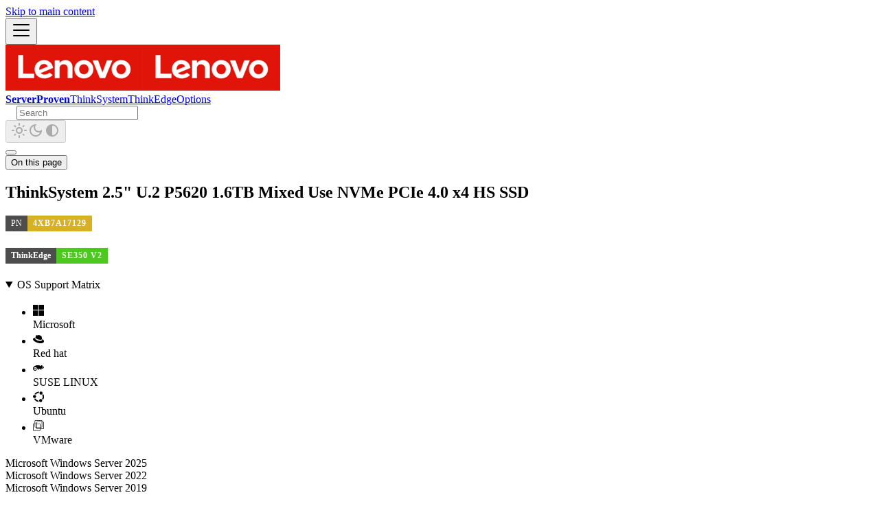

--- FILE ---
content_type: application/javascript
request_url: https://serverproven.lenovo.com/assets/js/a7bd4aaa.2646353d.js
body_size: 593
content:
"use strict";(self.webpackChunkserverproven=self.webpackChunkserverproven||[]).push([["105575"],{460524(e,n,r){r.r(n),r.d(n,{default:()=>v});var s=r(474848);r(296540);var t=r(734308),o=r(807021),i=r(170921),l=r(422831),a=r(154175);function c(e){let{version:n}=e;return(0,s.jsxs)(s.Fragment,{children:[(0,s.jsx)(a.A,{version:n.version,tag:(0,o.k)(n.pluginId,n.version)}),(0,s.jsx)(t.be,{children:n.noIndex&&(0,s.jsx)("meta",{name:"robots",content:"noindex, nofollow"})})]})}function u(e){let{version:n,route:r}=e;return(0,s.jsx)(t.e3,{className:n.className,children:(0,s.jsx)(i.n,{version:n,children:(0,l.v)(r.routes)})})}function v(e){return(0,s.jsxs)(s.Fragment,{children:[(0,s.jsx)(c,{...e}),(0,s.jsx)(u,{...e})]})}}}]);

--- FILE ---
content_type: application/javascript
request_url: https://serverproven.lenovo.com/assets/js/6894548f.88f3018d.js
body_size: 12486
content:
"use strict";(self.webpackChunkserverproven=self.webpackChunkserverproven||[]).push([["651560"],{31473(s,e,r){r.r(e),r.d(e,{metadata:()=>a,default:()=>v,frontMatter:()=>x,contentTitle:()=>h,toc:()=>S,assets:()=>j});var a=JSON.parse('{"id":"option/4XB7A17129","title":"ThinkSystem 2.5\\" U.2 P5620 1.6TB Mixed Use NVMe PCIe 4.0 x4 HS SSD","description":"ThinkSystem 2.5\\" U.2 P5620 1.6TB Mixed Use NVMe PCIe 4.0 x4 HS SSD - 4XB7A17129","source":"@site/docs/option/4XB7A17129.mdx","sourceDirName":"option","slug":"/option/4XB7A17129","permalink":"/option/4XB7A17129","draft":false,"unlisted":false,"tags":[],"version":"current","frontMatter":{"description":"ThinkSystem 2.5\\" U.2 P5620 1.6TB Mixed Use NVMe PCIe 4.0 x4 HS SSD - 4XB7A17129"}}'),n=r(474848),d=r(28453),c=r(678010),i=r(157250),l=r(477444),o=r(50712),t=r(156973),p=r(15399);let x={description:'ThinkSystem 2.5" U.2 P5620 1.6TB Mixed Use NVMe PCIe 4.0 x4 HS SSD - 4XB7A17129'},h='ThinkSystem 2.5" U.2 P5620 1.6TB Mixed Use NVMe PCIe 4.0 x4 HS SSD',j={},S=[{value:'<div class="github-badge"><span class="badge-subject">ThinkEdge</span><span class="badge-value bg-brightgreen">SE350 V2</span></div>',id:"se350-v2",level:2},{value:'<div class="github-badge"><span class="badge-subject">ThinkEdge</span><span class="badge-value bg-brightgreen">SE450</span></div>',id:"se450",level:2},{value:'<div class="github-badge"><span class="badge-subject">ThinkEdge</span><span class="badge-value bg-brightgreen">SE455 V3</span></div>',id:"se455-v3",level:2},{value:'<div class="github-badge"><span class="badge-subject">ThinkSystem</span><span class="badge-value bg-orange">SD530</span></div>',id:"sd530",level:2},{value:'<div class="github-badge"><span class="badge-subject">ThinkSystem</span><span class="badge-value bg-orange">SD530 SP2</span></div>',id:"sd530-sp2",level:2},{value:'<div class="github-badge"><span class="badge-subject">ThinkSystem</span><span class="badge-value bg-orange">SD535 V3</span></div>',id:"sd535-v3",level:2},{value:'<div class="github-badge"><span class="badge-subject">ThinkSystem</span><span class="badge-value bg-orange">SD550 V3</span></div>',id:"sd550-v3",level:2},{value:'<div class="github-badge"><span class="badge-subject">ThinkSystem</span><span class="badge-value bg-orange">SD630 V2</span></div>',id:"sd630-v2",level:2},{value:'<div class="github-badge"><span class="badge-subject">ThinkSystem</span><span class="badge-value bg-blueviolet">SN550</span></div>',id:"sn550",level:2},{value:'<div class="github-badge"><span class="badge-subject">ThinkSystem</span><span class="badge-value bg-blueviolet">SN550 SP2</span></div>',id:"sn550-sp2",level:2},{value:'<div class="github-badge"><span class="badge-subject">ThinkSystem</span><span class="badge-value bg-blueviolet">SN550 V2</span></div>',id:"sn550-v2",level:2},{value:'<div class="github-badge"><span class="badge-subject">ThinkSystem</span><span class="badge-value bg-blueviolet">SN850</span></div>',id:"sn850",level:2},{value:'<div class="github-badge"><span class="badge-subject">ThinkSystem</span><span class="badge-value bg-blueviolet">SN850 SP2</span></div>',id:"sn850-sp2",level:2},{value:'<div class="github-badge"><span class="badge-subject">ThinkSystem</span><span class="badge-value bg-blue">SR570</span></div>',id:"sr570",level:2},{value:'<div class="github-badge"><span class="badge-subject">ThinkSystem</span><span class="badge-value bg-blue">SR570 SP2</span></div>',id:"sr570-sp2",level:2},{value:'<div class="github-badge"><span class="badge-subject">ThinkSystem</span><span class="badge-value bg-blue">SR590</span></div>',id:"sr590",level:2},{value:'<div class="github-badge"><span class="badge-subject">ThinkSystem</span><span class="badge-value bg-blue">SR590 SP2</span></div>',id:"sr590-sp2",level:2},{value:'<div class="github-badge"><span class="badge-subject">ThinkSystem</span><span class="badge-value bg-blue">SR630</span></div>',id:"sr630",level:2},{value:'<div class="github-badge"><span class="badge-subject">ThinkSystem</span><span class="badge-value bg-blue">SR630 SP2</span></div>',id:"sr630-sp2",level:2},{value:'<div class="github-badge"><span class="badge-subject">ThinkSystem</span><span class="badge-value bg-blue">SR630 V2</span></div>',id:"sr630-v2",level:2},{value:'<div class="github-badge"><span class="badge-subject">ThinkSystem</span><span class="badge-value bg-blue">SR630 V3 SP4</span></div>',id:"sr630-v3",level:2},{value:'<div class="github-badge"><span class="badge-subject">ThinkSystem</span><span class="badge-value bg-blue">SR630 V3 SP5</span></div>',id:"sr630-v3-sp5",level:2},{value:'<div class="github-badge"><span class="badge-subject">ThinkSystem</span><span class="badge-value bg-blue">SR635</span></div>',id:"sr635",level:2},{value:'<div class="github-badge"><span class="badge-subject">ThinkSystem</span><span class="badge-value bg-blue">SR635 V3</span></div>',id:"sr635-v3",level:2},{value:'<div class="github-badge"><span class="badge-subject">ThinkSystem</span><span class="badge-value bg-blue">SR645</span></div>',id:"sr645",level:2},{value:'<div class="github-badge"><span class="badge-subject">ThinkSystem</span><span class="badge-value bg-blue">SR645 V3</span></div>',id:"sr645-v3",level:2},{value:'<div class="github-badge"><span class="badge-subject">ThinkSystem</span><span class="badge-value bg-blue">SR650</span></div>',id:"sr650",level:2},{value:'<div class="github-badge"><span class="badge-subject">ThinkSystem</span><span class="badge-value bg-blue">SR650 SP2</span></div>',id:"sr650-sp2",level:2},{value:'<div class="github-badge"><span class="badge-subject">ThinkSystem</span><span class="badge-value bg-blue">SR650 V2</span></div>',id:"sr650-v2",level:2},{value:'<div class="github-badge"><span class="badge-subject">ThinkSystem</span><span class="badge-value bg-blue">SR650 V3 SP4</span></div>',id:"sr650-v3",level:2},{value:'<div class="github-badge"><span class="badge-subject">ThinkSystem</span><span class="badge-value bg-blue">SR650 V3 SP5</span></div>',id:"sr650-v3-sp5",level:2},{value:'<div class="github-badge"><span class="badge-subject">ThinkSystem</span><span class="badge-value bg-blue">SR655</span></div>',id:"sr655",level:2},{value:'<div class="github-badge"><span class="badge-subject">ThinkSystem</span><span class="badge-value bg-blue">SR655 V3</span></div>',id:"sr655-v3",level:2},{value:'<div class="github-badge"><span class="badge-subject">ThinkSystem</span><span class="badge-value bg-blue">SR665</span></div>',id:"sr665",level:2},{value:'<div class="github-badge"><span class="badge-subject">ThinkSystem</span><span class="badge-value bg-blue">SR665 V3</span></div>',id:"sr665-v3",level:2},{value:'<div class="github-badge"><span class="badge-subject">ThinkSystem</span><span class="badge-value bg-blue">SR670 V2</span></div>',id:"sr670-v2",level:2},{value:'<div class="github-badge"><span class="badge-subject">ThinkSystem</span><span class="badge-value bg-blue">SR675 V3</span></div>',id:"sr675-v3",level:2},{value:'<div class="github-badge"><span class="badge-subject">ThinkSystem</span><span class="badge-value bg-blue">SR850</span></div>',id:"sr850",level:2},{value:'<div class="github-badge"><span class="badge-subject">ThinkSystem</span><span class="badge-value bg-blue">SR850 SP2</span></div>',id:"sr850-sp2",level:2},{value:'<div class="github-badge"><span class="badge-subject">ThinkSystem</span><span class="badge-value bg-blue">SR850 V2</span></div>',id:"sr850-v2",level:2},{value:'<div class="github-badge"><span class="badge-subject">ThinkSystem</span><span class="badge-value bg-blue">SR850 V3 SP4</span></div>',id:"sr850-v3",level:2},{value:'<div class="github-badge"><span class="badge-subject">ThinkSystem</span><span class="badge-value bg-blue">SR850P</span></div>',id:"sr850p",level:2},{value:'<div class="github-badge"><span class="badge-subject">ThinkSystem</span><span class="badge-value bg-blue">SR860</span></div>',id:"sr860",level:2},{value:'<div class="github-badge"><span class="badge-subject">ThinkSystem</span><span class="badge-value bg-blue">SR860 SP2</span></div>',id:"sr860-sp2",level:2},{value:'<div class="github-badge"><span class="badge-subject">ThinkSystem</span><span class="badge-value bg-blue">SR860 V2</span></div>',id:"sr860-v2",level:2},{value:'<div class="github-badge"><span class="badge-subject">ThinkSystem</span><span class="badge-value bg-blue">SR860 V3 SP4</span></div>',id:"sr860-v3",level:2},{value:'<div class="github-badge"><span class="badge-subject">ThinkSystem</span><span class="badge-value bg-blue">SR950</span></div>',id:"sr950",level:2},{value:'<div class="github-badge"><span class="badge-subject">ThinkSystem</span><span class="badge-value bg-blue">SR950 SP2</span></div>',id:"sr950-sp2",level:2},{value:'<div class="github-badge"><span class="badge-subject">ThinkSystem</span><span class="badge-value bg-red">ST650 V2</span></div>',id:"st650-v2",level:2},{value:'<div class="github-badge"><span class="badge-subject">ThinkSystem</span><span class="badge-value bg-red">ST650 V3 SP4</span></div>',id:"st650-v3",level:2},{value:'<div class="github-badge"><span class="badge-subject">ThinkSystem</span><span class="badge-value bg-red">ST650 V3 SP5</span></div>',id:"st650-v3-sp5",level:2}];function u(s){let e={h1:"h1",h2:"h2",header:"header",span:"span",...(0,d.R)(),...s.components},{Details:r}=e;return r||function(s,e){throw Error("Expected "+(e?"component":"object")+" `"+s+"` to be defined: you likely forgot to import, pass, or provide it.")}("Details",!0),(0,n.jsxs)(n.Fragment,{children:[(0,n.jsx)(e.header,{children:(0,n.jsx)(e.h1,{id:"thinksystem-25-u2-p5620-16tb-mixed-use-nvme-pcie-40-x4-hs-ssd",children:'ThinkSystem 2.5" U.2 P5620 1.6TB Mixed Use NVMe PCIe 4.0 x4 HS SSD'})}),"\n",(0,n.jsxs)("div",{class:"github-badge",children:[(0,n.jsx)("span",{class:"badge-subject",children:"PN"}),(0,n.jsx)("span",{class:"badge-value bg-yellow",children:"4XB7A17129"})]}),"\n","\n",(0,n.jsx)(e.h2,{id:"se350-v2",children:(0,n.jsxs)("div",{class:"github-badge",children:[(0,n.jsx)("span",{class:"badge-subject",children:"ThinkEdge"}),(0,n.jsx)("span",{class:"badge-value bg-brightgreen",children:"SE350 V2"})]})}),"\n",(0,n.jsxs)(r,{open:!0,children:[(0,n.jsx)("summary",{children:"OS Support Matrix"}),(0,n.jsxs)(c.A,{lazy:!0,groupId:"osGroup",values:[{label:(0,n.jsxs)(n.Fragment,{children:[(0,n.jsx)(t.KdX,{})," ",(0,n.jsx)(e.span,{children:"Microsoft"})]}),value:"Microsoft"},{label:(0,n.jsxs)(n.Fragment,{children:[(0,n.jsx)(o.Lde,{}),(0,n.jsx)(e.span,{children:"Red hat"})]}),value:"Red Hat"},{label:(0,n.jsxs)(n.Fragment,{children:[(0,n.jsx)(o.vDs,{}),(0,n.jsx)(e.span,{children:"SUSE LINUX"})]}),value:"SUSE LINUX"},{label:(0,n.jsxs)(n.Fragment,{children:[(0,n.jsx)(o.ACU,{}),(0,n.jsx)(e.span,{children:"Ubuntu"})]}),value:"Ubuntu"},{label:(0,n.jsxs)(n.Fragment,{children:[(0,n.jsx)(p.aAc,{}),(0,n.jsx)(e.span,{children:"VMware"})]}),value:"VMware"}],children:[(0,n.jsxs)(i.A,{value:"Microsoft",children:[(0,n.jsx)("span",{class:"os","data-record":"30241045",children:"Microsoft Windows Server 2025"}),(0,n.jsx)("span",{class:"os","data-record":"30138498",children:"Microsoft Windows Server 2022"}),(0,n.jsx)("span",{class:"os","data-record":"30138497",children:"Microsoft Windows Server 2019"})]}),(0,n.jsxs)(i.A,{value:"Red Hat",children:[(0,n.jsx)("span",{class:"os","data-record":"30327532",children:"Red Hat Enterprise Linux 10.1"}),(0,n.jsx)("span",{class:"os","data-record":"30285462",children:"Red Hat Enterprise Linux 10.0"}),(0,n.jsx)("span",{class:"os","data-record":"30327531",children:"Red Hat Enterprise Linux 9.7"}),(0,n.jsx)("span",{class:"os","data-record":"30285461",children:"Red Hat Enterprise Linux 9.6"}),(0,n.jsx)("span",{class:"os","data-record":"30236882",children:"Red Hat Enterprise Linux 9.5"}),(0,n.jsx)("span",{class:"os","data-record":"30230475",children:"Red Hat Enterprise Linux 9.4"}),(0,n.jsx)("span",{class:"os","data-record":"30138503",children:"Red Hat Enterprise Linux 9.2"}),(0,n.jsx)("span",{class:"os","data-record":"30138494",children:"Red Hat Enterprise Linux 9.0"}),(0,n.jsx)("span",{class:"os","data-record":"30230474",children:"Red Hat Enterprise Linux 8.10"}),(0,n.jsx)("span",{class:"os","data-record":"30138502",children:"Red Hat Enterprise Linux 8.8"}),(0,n.jsx)("span",{class:"os","data-record":"30138493",children:"Red Hat Enterprise Linux 8.6"})]}),(0,n.jsxs)(i.A,{value:"SUSE LINUX",children:[(0,n.jsx)("span",{class:"os","data-record":"30318491",children:"SUSE Linux Enterprise Server 16"}),(0,n.jsx)("span",{class:"os","data-record":"30300611",children:"SUSE Linux Enterprise Server 15 SP7"}),(0,n.jsx)("span",{class:"os","data-record":"30230476",children:"SUSE Linux Enterprise Server 15 SP6"}),(0,n.jsx)("span",{class:"os","data-record":"30138504",children:"SUSE Linux Enterprise Server 15 SP5"}),(0,n.jsx)("span",{class:"os","data-record":"30138495",children:"SUSE Linux Enterprise Server 15 SP4"})]}),(0,n.jsxs)(i.A,{value:"Ubuntu",children:[(0,n.jsx)("span",{class:"os","data-record":"30225624",children:"Ubuntu 24.04 LTS or later with HWE kernel"}),(0,n.jsx)("span",{class:"os","data-record":"30138500",children:"Ubuntu 22.04 LTS or later with HWE kernel"}),(0,n.jsx)("span",{class:"os","data-record":"30138499",children:"Ubuntu 20.04.5 LTS or later with HWE kernel"})]}),(0,n.jsxs)(i.A,{value:"VMware",children:[(0,n.jsx)("span",{class:"os","data-record":"30265501",children:"VMware vSphere Hypervisor (ESXi) 9.0"}),(0,n.jsx)("span",{class:"os","data-record":"30229689",children:"VMware vSphere Hypervisor (ESXi) 8.0 U3"}),(0,n.jsx)("span",{class:"os","data-record":"30138501",children:"VMware vSphere Hypervisor (ESXi) 8.0 U1"}),(0,n.jsx)("span",{class:"os","data-record":"30138496",children:"VMware vSphere Hypervisor (ESXi) 7.0 U3"})]})]})]}),"\n",(0,n.jsx)(e.h2,{id:"se450",children:(0,n.jsxs)("div",{class:"github-badge",children:[(0,n.jsx)("span",{class:"badge-subject",children:"ThinkEdge"}),(0,n.jsx)("span",{class:"badge-value bg-brightgreen",children:"SE450"})]})}),"\n",(0,n.jsxs)(r,{open:!0,children:[(0,n.jsx)("summary",{children:"OS Support Matrix"}),(0,n.jsxs)(c.A,{lazy:!0,groupId:"osGroup",values:[{label:(0,n.jsxs)(n.Fragment,{children:[(0,n.jsx)(t.KdX,{})," ",(0,n.jsx)(e.span,{children:"Microsoft"})]}),value:"Microsoft"},{label:(0,n.jsxs)(n.Fragment,{children:[(0,n.jsx)(o.Lde,{}),(0,n.jsx)(e.span,{children:"Red hat"})]}),value:"Red Hat"},{label:(0,n.jsxs)(n.Fragment,{children:[(0,n.jsx)(o.vDs,{}),(0,n.jsx)(e.span,{children:"SUSE LINUX"})]}),value:"SUSE LINUX"},{label:(0,n.jsxs)(n.Fragment,{children:[(0,n.jsx)(o.ACU,{}),(0,n.jsx)(e.span,{children:"Ubuntu"})]}),value:"Ubuntu"},{label:(0,n.jsxs)(n.Fragment,{children:[(0,n.jsx)(p.aAc,{}),(0,n.jsx)(e.span,{children:"VMware"})]}),value:"VMware"}],children:[(0,n.jsxs)(i.A,{value:"Microsoft",children:[(0,n.jsx)("span",{class:"os","data-record":"30237161",children:"Microsoft Windows Server 2025"}),(0,n.jsx)("span",{class:"os","data-record":"30124707",children:"Microsoft Windows Server 2022"}),(0,n.jsx)("span",{class:"os","data-record":"30124706",children:"Microsoft Windows Server 2019"})]}),(0,n.jsxs)(i.A,{value:"Red Hat",children:[(0,n.jsx)("span",{class:"os","data-record":"30328183",children:"Red Hat Enterprise Linux 10.1"}),(0,n.jsx)("span",{class:"os","data-record":"30287076",children:"Red Hat Enterprise Linux 10.0"}),(0,n.jsx)("span",{class:"os","data-record":"30328073",children:"Red Hat Enterprise Linux 9.7"}),(0,n.jsx)("span",{class:"os","data-record":"30287003",children:"Red Hat Enterprise Linux 9.6"}),(0,n.jsx)("span",{class:"os","data-record":"30234847",children:"Red Hat Enterprise Linux 9.5"}),(0,n.jsx)("span",{class:"os","data-record":"30200499",children:"Red Hat Enterprise Linux 9.4"}),(0,n.jsx)("span",{class:"os","data-record":"30166523",children:"Red Hat Enterprise Linux 9.3"}),(0,n.jsx)("span",{class:"os","data-record":"30138813",children:"Red Hat Enterprise Linux 9.2"}),(0,n.jsx)("span",{class:"os","data-record":"30166536",children:"Red Hat Enterprise Linux 9.1"}),(0,n.jsx)("span",{class:"os","data-record":"30124708",children:"Red Hat Enterprise Linux 9.0"}),(0,n.jsx)("span",{class:"os","data-record":"30200498",children:"Red Hat Enterprise Linux 8.10"}),(0,n.jsx)("span",{class:"os","data-record":"30166566",children:"Red Hat Enterprise Linux 8.9"}),(0,n.jsx)("span",{class:"os","data-record":"30138812",children:"Red Hat Enterprise Linux 8.8"}),(0,n.jsx)("span",{class:"os","data-record":"30166579",children:"Red Hat Enterprise Linux 8.7"}),(0,n.jsx)("span",{class:"os","data-record":"30124711",children:"Red Hat Enterprise Linux 8.6"}),(0,n.jsx)("span",{class:"os","data-record":"30124705",children:"Red Hat Enterprise Linux 8.5"}),(0,n.jsx)("span",{class:"os","data-record":"30124712",children:"Red Hat Enterprise Linux 8.4"}),(0,n.jsx)("span",{class:"os","data-record":"30124703",children:"Red Hat Enterprise Linux 7.9"})]}),(0,n.jsxs)(i.A,{value:"SUSE LINUX",children:[(0,n.jsx)("span",{class:"os","data-record":"30315928",children:"SUSE Linux Enterprise Server 16"}),(0,n.jsx)("span",{class:"os","data-record":"30298920",children:"SUSE Linux Enterprise Server 15 SP7"}),(0,n.jsx)("span",{class:"os","data-record":"30213816",children:"SUSE Linux Enterprise Server 15 SP6"}),(0,n.jsx)("span",{class:"os","data-record":"30131522",children:"SUSE Linux Enterprise Server 15 SP5"}),(0,n.jsx)("span",{class:"os","data-record":"30124709",children:"SUSE Linux Enterprise Server 15 SP4"})]}),(0,n.jsxs)(i.A,{value:"Ubuntu",children:[(0,n.jsx)("span",{class:"os","data-record":"30224048",children:"Ubuntu 24.04 LTS or later with HWE kernel"}),(0,n.jsx)("span",{class:"os","data-record":"30124713",children:"Ubuntu 22.04 LTS or later with HWE kernel"}),(0,n.jsx)("span",{class:"os","data-record":"30124715",children:"Ubuntu 20.04.5 LTS or later with HWE kernel"}),(0,n.jsx)("span",{class:"os","data-record":"30124714",children:"Ubuntu 18.04.6 LTS or later with HWE kernel"})]}),(0,n.jsxs)(i.A,{value:"VMware",children:[(0,n.jsx)("span",{class:"os","data-record":"30267030",children:"VMware vSphere Hypervisor (ESXi) 9.0"}),(0,n.jsx)("span",{class:"os","data-record":"30215468",children:"VMware vSphere Hypervisor (ESXi) 8.0 U3"}),(0,n.jsx)("span",{class:"os","data-record":"30146322",children:"VMware vSphere Hypervisor (ESXi) 8.0 U2"}),(0,n.jsx)("span",{class:"os","data-record":"30146333",children:"VMware vSphere Hypervisor (ESXi) 8.0 U1"}),(0,n.jsx)("span",{class:"os","data-record":"30124710",children:"VMware vSphere Hypervisor (ESXi) 8.0"}),(0,n.jsx)("span",{class:"os","data-record":"30124704",children:"VMware vSphere Hypervisor (ESXi) 7.0 U3"})]})]})]}),"\n",(0,n.jsx)(e.h2,{id:"se455-v3",children:(0,n.jsxs)("div",{class:"github-badge",children:[(0,n.jsx)("span",{class:"badge-subject",children:"ThinkEdge"}),(0,n.jsx)("span",{class:"badge-value bg-brightgreen",children:"SE455 V3"})]})}),"\n",(0,n.jsxs)(r,{open:!0,children:[(0,n.jsx)("summary",{children:"OS Support Matrix"}),(0,n.jsxs)(c.A,{lazy:!0,groupId:"osGroup",values:[{label:(0,n.jsxs)(n.Fragment,{children:[(0,n.jsx)(t.KdX,{})," ",(0,n.jsx)(e.span,{children:"Microsoft"})]}),value:"Microsoft"},{label:(0,n.jsxs)(n.Fragment,{children:[(0,n.jsx)(o.Lde,{}),(0,n.jsx)(e.span,{children:"Red hat"})]}),value:"Red Hat"},{label:(0,n.jsxs)(n.Fragment,{children:[(0,n.jsx)(o.vDs,{}),(0,n.jsx)(e.span,{children:"SUSE LINUX"})]}),value:"SUSE LINUX"},{label:(0,n.jsxs)(n.Fragment,{children:[(0,n.jsx)(o.ACU,{}),(0,n.jsx)(e.span,{children:"Ubuntu"})]}),value:"Ubuntu"},{label:(0,n.jsxs)(n.Fragment,{children:[(0,n.jsx)(p.aAc,{}),(0,n.jsx)(e.span,{children:"VMware"})]}),value:"VMware"}],children:[(0,n.jsxs)(i.A,{value:"Microsoft",children:[(0,n.jsx)("span",{class:"os","data-record":"30240999",children:"Microsoft Windows Server 2025"}),(0,n.jsx)("span",{class:"os","data-record":"30155076",children:"Microsoft Windows Server 2022"}),(0,n.jsx)("span",{class:"os","data-record":"30155075",children:"Microsoft Windows Server 2019"})]}),(0,n.jsxs)(i.A,{value:"Red Hat",children:[(0,n.jsx)("span",{class:"os","data-record":"30327316",children:"Red Hat Enterprise Linux 10.1"}),(0,n.jsx)("span",{class:"os","data-record":"30285326",children:"Red Hat Enterprise Linux 10.0"}),(0,n.jsx)("span",{class:"os","data-record":"30327315",children:"Red Hat Enterprise Linux 9.7"}),(0,n.jsx)("span",{class:"os","data-record":"30285325",children:"Red Hat Enterprise Linux 9.6"}),(0,n.jsx)("span",{class:"os","data-record":"30236839",children:"Red Hat Enterprise Linux 9.5"}),(0,n.jsx)("span",{class:"os","data-record":"30203113",children:"Red Hat Enterprise Linux 9.4"}),(0,n.jsx)("span",{class:"os","data-record":"30177698",children:"Red Hat Enterprise Linux 9.3"}),(0,n.jsx)("span",{class:"os","data-record":"30155086",children:"Red Hat Enterprise Linux 9.2"}),(0,n.jsx)("span",{class:"os","data-record":"30155084",children:"Red Hat Enterprise Linux 9.0"}),(0,n.jsx)("span",{class:"os","data-record":"30203065",children:"Red Hat Enterprise Linux 8.10"}),(0,n.jsx)("span",{class:"os","data-record":"30177699",children:"Red Hat Enterprise Linux 8.9"}),(0,n.jsx)("span",{class:"os","data-record":"30155085",children:"Red Hat Enterprise Linux 8.8"}),(0,n.jsx)("span",{class:"os","data-record":"30155083",children:"Red Hat Enterprise Linux 8.6"})]}),(0,n.jsxs)(i.A,{value:"SUSE LINUX",children:[(0,n.jsx)("span",{class:"os","data-record":"30318182",children:"SUSE Linux Enterprise Server 16"}),(0,n.jsx)("span",{class:"os","data-record":"30300468",children:"SUSE Linux Enterprise Server 15 SP7"}),(0,n.jsx)("span",{class:"os","data-record":"30229324",children:"SUSE Linux Enterprise Server 15 SP6"}),(0,n.jsx)("span",{class:"os","data-record":"30155078",children:"SUSE Linux Enterprise Server 15 SP5"}),(0,n.jsx)("span",{class:"os","data-record":"30155077",children:"SUSE Linux Enterprise Server 15 SP4"})]}),(0,n.jsxs)(i.A,{value:"Ubuntu",children:[(0,n.jsx)("span",{class:"os","data-record":"30225577",children:"Ubuntu 24.04 LTS or later with HWE kernel"}),(0,n.jsx)("span",{class:"os","data-record":"30155080",children:"Ubuntu 22.04.2 LTS or later with HWE kernel"}),(0,n.jsx)("span",{class:"os","data-record":"30155079",children:"Ubuntu 20.04.5 LTS or later with HWE kernel"})]}),(0,n.jsxs)(i.A,{value:"VMware",children:[(0,n.jsx)("span",{class:"os","data-record":"30265430",children:"VMware vSphere Hypervisor (ESXi) 9.0"}),(0,n.jsx)("span",{class:"os","data-record":"30218088",children:"VMware vSphere Hypervisor (ESXi) 8.0 U3"}),(0,n.jsx)("span",{class:"os","data-record":"30177700",children:"VMware vSphere Hypervisor (ESXi) 8.0 U2"}),(0,n.jsx)("span",{class:"os","data-record":"30155082",children:"VMware vSphere Hypervisor (ESXi) 8.0 U1"}),(0,n.jsx)("span",{class:"os","data-record":"30155081",children:"VMware vSphere Hypervisor (ESXi) 7.0 U3"})]})]})]}),"\n",(0,n.jsx)(e.h2,{id:"sd530",children:(0,n.jsxs)("div",{class:"github-badge",children:[(0,n.jsx)("span",{class:"badge-subject",children:"ThinkSystem"}),(0,n.jsx)("span",{class:"badge-value bg-orange",children:"SD530"})]})}),"\n",(0,n.jsxs)(r,{open:!0,children:[(0,n.jsx)("summary",{children:"OS Support Matrix"}),(0,n.jsxs)(c.A,{lazy:!0,groupId:"osGroup",values:[{label:(0,n.jsxs)(n.Fragment,{children:[(0,n.jsx)(t.KdX,{})," ",(0,n.jsx)(e.span,{children:"Microsoft"})]}),value:"Microsoft"},{label:(0,n.jsxs)(n.Fragment,{children:[(0,n.jsx)(o.Lde,{}),(0,n.jsx)(e.span,{children:"Red hat"})]}),value:"Red Hat"},{label:(0,n.jsxs)(n.Fragment,{children:[(0,n.jsx)(o.vDs,{}),(0,n.jsx)(e.span,{children:"SUSE LINUX"})]}),value:"SUSE LINUX"},{label:(0,n.jsxs)(n.Fragment,{children:[(0,n.jsx)(o.ACU,{}),(0,n.jsx)(e.span,{children:"Ubuntu"})]}),value:"Ubuntu"},{label:(0,n.jsxs)(n.Fragment,{children:[(0,n.jsx)(p.aAc,{}),(0,n.jsx)(e.span,{children:"VMware"})]}),value:"VMware"}],children:[(0,n.jsxs)(i.A,{value:"Microsoft",children:[(0,n.jsx)("span",{class:"os","data-record":"30085192",children:"Microsoft Windows Server version 1803"}),(0,n.jsx)("span",{class:"os","data-record":"30085183",children:"Microsoft Windows Server version 1709"}),(0,n.jsx)("span",{class:"os","data-record":"30085169",children:"Microsoft Windows Server 2022"}),(0,n.jsx)("span",{class:"os","data-record":"30085189",children:"Microsoft Windows Server 2019"}),(0,n.jsx)("span",{class:"os","data-record":"30085195",children:"Microsoft Windows Server 2016"}),(0,n.jsx)("span",{class:"os","data-record":"30085178",children:"Microsoft Windows Server 2012 R2"})]}),(0,n.jsxs)(i.A,{value:"Red Hat",children:[(0,n.jsx)("span",{class:"os","data-record":"30119407",children:"Red Hat Enterprise Linux 9.2"}),(0,n.jsx)("span",{class:"os","data-record":"30125063",children:"Red Hat Enterprise Linux 9.1"}),(0,n.jsx)("span",{class:"os","data-record":"30085209",children:"Red Hat Enterprise Linux 9.0"}),(0,n.jsx)("span",{class:"os","data-record":"30119322",children:"Red Hat Enterprise Linux 8.8"}),(0,n.jsx)("span",{class:"os","data-record":"30125062",children:"Red Hat Enterprise Linux 8.7"}),(0,n.jsx)("span",{class:"os","data-record":"30085207",children:"Red Hat Enterprise Linux 8.6"}),(0,n.jsx)("span",{class:"os","data-record":"30085206",children:"Red Hat Enterprise Linux 8.5"}),(0,n.jsx)("span",{class:"os","data-record":"30085168",children:"Red Hat Enterprise Linux 8.4"}),(0,n.jsx)("span",{class:"os","data-record":"30085184",children:"Red Hat Enterprise Linux 8.3"}),(0,n.jsx)("span",{class:"os","data-record":"30085166",children:"Red Hat Enterprise Linux 8.2"}),(0,n.jsx)("span",{class:"os","data-record":"30085172",children:"Red Hat Enterprise Linux 8.1"}),(0,n.jsx)("span",{class:"os","data-record":"30085176",children:"Red Hat Enterprise Linux 8.0"}),(0,n.jsx)("span",{class:"os","data-record":"30085203",children:"Red Hat Enterprise Linux 7.9"}),(0,n.jsx)("span",{class:"os","data-record":"30085171",children:"Red Hat Enterprise Linux 7.8"}),(0,n.jsx)("span",{class:"os","data-record":"30085186",children:"Red Hat Enterprise Linux 7.7"}),(0,n.jsx)("span",{class:"os","data-record":"30085182",children:"Red Hat Enterprise Linux 7.6"}),(0,n.jsx)("span",{class:"os","data-record":"30085191",children:"Red Hat Enterprise Linux 7.5"}),(0,n.jsx)("span",{class:"os","data-record":"30085187",children:"Red Hat Enterprise Linux 6.10"}),(0,n.jsx)("span",{class:"os","data-record":"30085196",children:"Red Hat Enterprise Linux 6.9"})]}),(0,n.jsxs)(i.A,{value:"SUSE LINUX",children:[(0,n.jsx)("span",{class:"os","data-record":"30134430",children:"SUSE Linux Enterprise Server 15 SP5"}),(0,n.jsx)("span",{class:"os","data-record":"30085208",children:"SUSE Linux Enterprise Server 15 SP4"}),(0,n.jsx)("span",{class:"os","data-record":"30085167",children:"SUSE Linux Enterprise Server 15 SP3"}),(0,n.jsx)("span",{class:"os","data-record":"30085170",children:"SUSE Linux Enterprise Server 15 SP2"}),(0,n.jsx)("span",{class:"os","data-record":"30085175",children:"SUSE Linux Enterprise Server 15 SP1"}),(0,n.jsx)("span",{class:"os","data-record":"30085188",children:"SUSE Linux Enterprise Server 15"}),(0,n.jsx)("span",{class:"os","data-record":"30085173",children:"SUSE Linux Enterprise Server 12 SP5"}),(0,n.jsx)("span",{class:"os","data-record":"30085181",children:"SUSE Linux Enterprise Server 12 SP4"}),(0,n.jsx)("span",{class:"os","data-record":"30085199",children:"SUSE Linux Enterprise Server 12 SP3"}),(0,n.jsx)("span",{class:"os","data-record":"30085198",children:"SUSE Linux Enterprise Server 12 SP2"}),(0,n.jsx)("span",{class:"os","data-record":"30085197",children:"SUSE Linux Enterprise Server 11 SP4"})]}),(0,n.jsx)(i.A,{value:"Ubuntu",children:(0,n.jsx)("span",{class:"os","data-record":"30085210",children:"Ubuntu 22.04 LTS or later with HWE kernel"})}),(0,n.jsxs)(i.A,{value:"VMware",children:[(0,n.jsx)("span",{class:"os","data-record":"30239385",children:"VMware vSphere Hypervisor (ESXi) 8.0 U3"}),(0,n.jsx)("span",{class:"os","data-record":"30148884",children:"VMware vSphere Hypervisor (ESXi) 8.0 U2"}),(0,n.jsx)("span",{class:"os","data-record":"30125037",children:"VMware vSphere Hypervisor (ESXi) 8.0 U1"}),(0,n.jsx)("span",{class:"os","data-record":"30085211",children:"VMware vSphere Hypervisor (ESXi) 8.0"}),(0,n.jsx)("span",{class:"os","data-record":"30085205",children:"VMware vSphere Hypervisor (ESXi) 7.0 U3"}),(0,n.jsx)("span",{class:"os","data-record":"30085179",children:"VMware vSphere Hypervisor (ESXi) 7.0 U2"}),(0,n.jsx)("span",{class:"os","data-record":"30085202",children:"VMware vSphere Hypervisor (ESXi) 7.0 U1"}),(0,n.jsx)("span",{class:"os","data-record":"30085204",children:"VMware vSphere Hypervisor (ESXi) 7.0"}),(0,n.jsx)("span",{class:"os","data-record":"30085185",children:"VMware vSphere Hypervisor (ESXi) 6.7 U3"}),(0,n.jsx)("span",{class:"os","data-record":"30085177",children:"VMware vSphere Hypervisor (ESXi) 6.7 U2"}),(0,n.jsx)("span",{class:"os","data-record":"30085180",children:"VMware vSphere Hypervisor (ESXi) 6.7 U1"}),(0,n.jsx)("span",{class:"os","data-record":"30085190",children:"VMware vSphere Hypervisor (ESXi) 6.7"}),(0,n.jsx)("span",{class:"os","data-record":"30085174",children:"VMware vSphere Hypervisor (ESXi) 6.5 U3"}),(0,n.jsx)("span",{class:"os","data-record":"30085194",children:"VMware vSphere Hypervisor (ESXi) 6.5 U2"}),(0,n.jsx)("span",{class:"os","data-record":"30085201",children:"VMware vSphere Hypervisor (ESXi) 6.5 U1"}),(0,n.jsx)("span",{class:"os","data-record":"30085193",children:"VMware vSphere Hypervisor (ESXi) 6.5"}),(0,n.jsx)("span",{class:"os","data-record":"30085200",children:"VMware vSphere Hypervisor (ESXi) 6.0 U3"})]})]})]}),"\n",(0,n.jsx)(e.h2,{id:"sd530-sp2",children:(0,n.jsxs)("div",{class:"github-badge",children:[(0,n.jsx)("span",{class:"badge-subject",children:"ThinkSystem"}),(0,n.jsx)("span",{class:"badge-value bg-orange",children:"SD530 SP2"})]})}),"\n",(0,n.jsxs)(r,{open:!0,children:[(0,n.jsx)("summary",{children:"OS Support Matrix"}),(0,n.jsxs)(c.A,{lazy:!0,groupId:"osGroup",values:[{label:(0,n.jsxs)(n.Fragment,{children:[(0,n.jsx)(t.KdX,{})," ",(0,n.jsx)(e.span,{children:"Microsoft"})]}),value:"Microsoft"},{label:(0,n.jsxs)(n.Fragment,{children:[(0,n.jsx)(o.Lde,{}),(0,n.jsx)(e.span,{children:"Red hat"})]}),value:"Red Hat"},{label:(0,n.jsxs)(n.Fragment,{children:[(0,n.jsx)(o.vDs,{}),(0,n.jsx)(e.span,{children:"SUSE LINUX"})]}),value:"SUSE LINUX"},{label:(0,n.jsxs)(n.Fragment,{children:[(0,n.jsx)(o.ACU,{}),(0,n.jsx)(e.span,{children:"Ubuntu"})]}),value:"Ubuntu"},{label:(0,n.jsxs)(n.Fragment,{children:[(0,n.jsx)(p.aAc,{}),(0,n.jsx)(e.span,{children:"VMware"})]}),value:"VMware"}],children:[(0,n.jsxs)(i.A,{value:"Microsoft",children:[(0,n.jsx)("span",{class:"os","data-record":"30084744",children:"Microsoft Windows Server 2022"}),(0,n.jsx)("span",{class:"os","data-record":"30084756",children:"Microsoft Windows Server 2019"}),(0,n.jsx)("span",{class:"os","data-record":"30084765",children:"Microsoft Windows Server 2016"})]}),(0,n.jsxs)(i.A,{value:"Red Hat",children:[(0,n.jsx)("span",{class:"os","data-record":"30166420",children:"Red Hat Enterprise Linux 9.3"}),(0,n.jsx)("span",{class:"os","data-record":"30123018",children:"Red Hat Enterprise Linux 9.2"}),(0,n.jsx)("span",{class:"os","data-record":"30125107",children:"Red Hat Enterprise Linux 9.1"}),(0,n.jsx)("span",{class:"os","data-record":"30084771",children:"Red Hat Enterprise Linux 9.0"}),(0,n.jsx)("span",{class:"os","data-record":"30166489",children:"Red Hat Enterprise Linux 8.9"}),(0,n.jsx)("span",{class:"os","data-record":"30123031",children:"Red Hat Enterprise Linux 8.8"}),(0,n.jsx)("span",{class:"os","data-record":"30125106",children:"Red Hat Enterprise Linux 8.7"}),(0,n.jsx)("span",{class:"os","data-record":"30084769",children:"Red Hat Enterprise Linux 8.6"}),(0,n.jsx)("span",{class:"os","data-record":"30084768",children:"Red Hat Enterprise Linux 8.5"}),(0,n.jsx)("span",{class:"os","data-record":"30084743",children:"Red Hat Enterprise Linux 8.4"}),(0,n.jsx)("span",{class:"os","data-record":"30084758",children:"Red Hat Enterprise Linux 8.3"}),(0,n.jsx)("span",{class:"os","data-record":"30084741",children:"Red Hat Enterprise Linux 8.2"}),(0,n.jsx)("span",{class:"os","data-record":"30084747",children:"Red Hat Enterprise Linux 8.1"}),(0,n.jsx)("span",{class:"os","data-record":"30084751",children:"Red Hat Enterprise Linux 8.0"}),(0,n.jsx)("span",{class:"os","data-record":"30084761",children:"Red Hat Enterprise Linux 7.9"}),(0,n.jsx)("span",{class:"os","data-record":"30084746",children:"Red Hat Enterprise Linux 7.8"}),(0,n.jsx)("span",{class:"os","data-record":"30084760",children:"Red Hat Enterprise Linux 7.7"}),(0,n.jsx)("span",{class:"os","data-record":"30084757",children:"Red Hat Enterprise Linux 7.6"})]}),(0,n.jsxs)(i.A,{value:"SUSE LINUX",children:[(0,n.jsx)("span",{class:"os","data-record":"30134262",children:"SUSE Linux Enterprise Server 15 SP5"}),(0,n.jsx)("span",{class:"os","data-record":"30084770",children:"SUSE Linux Enterprise Server 15 SP4"}),(0,n.jsx)("span",{class:"os","data-record":"30084742",children:"SUSE Linux Enterprise Server 15 SP3"}),(0,n.jsx)("span",{class:"os","data-record":"30084745",children:"SUSE Linux Enterprise Server 15 SP2"}),(0,n.jsx)("span",{class:"os","data-record":"30084750",children:"SUSE Linux Enterprise Server 15 SP1"}),(0,n.jsx)("span",{class:"os","data-record":"30084755",children:"SUSE Linux Enterprise Server 15"}),(0,n.jsx)("span",{class:"os","data-record":"30084748",children:"SUSE Linux Enterprise Server 12 SP5"}),(0,n.jsx)("span",{class:"os","data-record":"30084763",children:"SUSE Linux Enterprise Server 12 SP4"})]}),(0,n.jsx)(i.A,{value:"Ubuntu",children:(0,n.jsx)("span",{class:"os","data-record":"30084772",children:"Ubuntu 22.04 LTS or later with HWE kernel"})}),(0,n.jsxs)(i.A,{value:"VMware",children:[(0,n.jsx)("span",{class:"os","data-record":"30239725",children:"VMware vSphere Hypervisor (ESXi) 8.0 U3"}),(0,n.jsx)("span",{class:"os","data-record":"30148797",children:"VMware vSphere Hypervisor (ESXi) 8.0 U2"}),(0,n.jsx)("span",{class:"os","data-record":"30125081",children:"VMware vSphere Hypervisor (ESXi) 8.0 U1"}),(0,n.jsx)("span",{class:"os","data-record":"30084773",children:"VMware vSphere Hypervisor (ESXi) 8.0"}),(0,n.jsx)("span",{class:"os","data-record":"30084767",children:"VMware vSphere Hypervisor (ESXi) 7.0 U3"}),(0,n.jsx)("span",{class:"os","data-record":"30084766",children:"VMware vSphere Hypervisor (ESXi) 7.0 U2"}),(0,n.jsx)("span",{class:"os","data-record":"30084753",children:"VMware vSphere Hypervisor (ESXi) 7.0 U1"}),(0,n.jsx)("span",{class:"os","data-record":"30084762",children:"VMware vSphere Hypervisor (ESXi) 7.0"}),(0,n.jsx)("span",{class:"os","data-record":"30084759",children:"VMware vSphere Hypervisor (ESXi) 6.7 U3"}),(0,n.jsx)("span",{class:"os","data-record":"30084752",children:"VMware vSphere Hypervisor (ESXi) 6.7 U2"}),(0,n.jsx)("span",{class:"os","data-record":"30084754",children:"VMware vSphere Hypervisor (ESXi) 6.7 U1"}),(0,n.jsx)("span",{class:"os","data-record":"30084749",children:"VMware vSphere Hypervisor (ESXi) 6.5 U3"}),(0,n.jsx)("span",{class:"os","data-record":"30084764",children:"VMware vSphere Hypervisor (ESXi) 6.5 U2"})]})]})]}),"\n",(0,n.jsx)(e.h2,{id:"sd535-v3",children:(0,n.jsxs)("div",{class:"github-badge",children:[(0,n.jsx)("span",{class:"badge-subject",children:"ThinkSystem"}),(0,n.jsx)("span",{class:"badge-value bg-orange",children:"SD535 V3"})]})}),"\n",(0,n.jsxs)(r,{open:!0,children:[(0,n.jsx)("summary",{children:"OS Support Matrix"}),(0,n.jsxs)(c.A,{lazy:!0,groupId:"osGroup",values:[{label:(0,n.jsxs)(n.Fragment,{children:[(0,n.jsx)(t.KdX,{})," ",(0,n.jsx)(e.span,{children:"Microsoft"})]}),value:"Microsoft"},{label:(0,n.jsxs)(n.Fragment,{children:[(0,n.jsx)(o.Lde,{}),(0,n.jsx)(e.span,{children:"Red hat"})]}),value:"Red Hat"},{label:(0,n.jsxs)(n.Fragment,{children:[(0,n.jsx)(o.vDs,{}),(0,n.jsx)(e.span,{children:"SUSE LINUX"})]}),value:"SUSE LINUX"},{label:(0,n.jsxs)(n.Fragment,{children:[(0,n.jsx)(o.ACU,{}),(0,n.jsx)(e.span,{children:"Ubuntu"})]}),value:"Ubuntu"},{label:(0,n.jsxs)(n.Fragment,{children:[(0,n.jsx)(p.aAc,{}),(0,n.jsx)(e.span,{children:"VMware"})]}),value:"VMware"}],children:[(0,n.jsxs)(i.A,{value:"Microsoft",children:[(0,n.jsx)("span",{class:"os","data-record":"30241903",children:"Microsoft Windows Server 2025"}),(0,n.jsx)("span",{class:"os","data-record":"30205595",children:"Microsoft Windows Server 2022"})]}),(0,n.jsxs)(i.A,{value:"Red Hat",children:[(0,n.jsx)("span",{class:"os","data-record":"30321720",children:"Red Hat Enterprise Linux 10.1"}),(0,n.jsx)("span",{class:"os","data-record":"30281410",children:"Red Hat Enterprise Linux 10.0"}),(0,n.jsx)("span",{class:"os","data-record":"30321719",children:"Red Hat Enterprise Linux 9.7"}),(0,n.jsx)("span",{class:"os","data-record":"30281409",children:"Red Hat Enterprise Linux 9.6"}),(0,n.jsx)("span",{class:"os","data-record":"30236958",children:"Red Hat Enterprise Linux 9.5"}),(0,n.jsx)("span",{class:"os","data-record":"30230302",children:"Red Hat Enterprise Linux 9.4"}),(0,n.jsx)("span",{class:"os","data-record":"30205600",children:"Red Hat Enterprise Linux 9.3"}),(0,n.jsx)("span",{class:"os","data-record":"30205598",children:"Red Hat Enterprise Linux 9.2"}),(0,n.jsx)("span",{class:"os","data-record":"30230300",children:"Red Hat Enterprise Linux 8.10"}),(0,n.jsx)("span",{class:"os","data-record":"30205601",children:"Red Hat Enterprise Linux 8.9"}),(0,n.jsx)("span",{class:"os","data-record":"30205597",children:"Red Hat Enterprise Linux 8.8"})]}),(0,n.jsxs)(i.A,{value:"SUSE LINUX",children:[(0,n.jsx)("span",{class:"os","data-record":"30316394",children:"SUSE Linux Enterprise Server 16"}),(0,n.jsx)("span",{class:"os","data-record":"30296876",children:"SUSE Linux Enterprise Server 15 SP7"}),(0,n.jsx)("span",{class:"os","data-record":"30230301",children:"SUSE Linux Enterprise Server 15 SP6"}),(0,n.jsx)("span",{class:"os","data-record":"30205599",children:"SUSE Linux Enterprise Server 15 SP5"})]}),(0,n.jsxs)(i.A,{value:"Ubuntu",children:[(0,n.jsx)("span",{class:"os","data-record":"30229781",children:"Ubuntu 24.04 LTS or later with HWE kernel"}),(0,n.jsx)("span",{class:"os","data-record":"30205602",children:"Ubuntu 22.04.3 LTS or later with HWE kernel"}),(0,n.jsx)("span",{class:"os","data-record":"30205596",children:"Ubuntu 20.04.5 LTS or later with HWE kernel"})]}),(0,n.jsxs)(i.A,{value:"VMware",children:[(0,n.jsx)("span",{class:"os","data-record":"30263994",children:"VMware vSphere Hypervisor (ESXi) 9.0"}),(0,n.jsx)("span",{class:"os","data-record":"30229629",children:"VMware vSphere Hypervisor (ESXi) 8.0 U3"}),(0,n.jsx)("span",{class:"os","data-record":"30205603",children:"VMware vSphere Hypervisor (ESXi) 8.0 U2"}),(0,n.jsx)("span",{class:"os","data-record":"30205594",children:"VMware vSphere Hypervisor (ESXi) 7.0 U3"})]})]})]}),"\n",(0,n.jsx)(e.h2,{id:"sd550-v3",children:(0,n.jsxs)("div",{class:"github-badge",children:[(0,n.jsx)("span",{class:"badge-subject",children:"ThinkSystem"}),(0,n.jsx)("span",{class:"badge-value bg-orange",children:"SD550 V3"})]})}),"\n",(0,n.jsxs)(r,{open:!0,children:[(0,n.jsx)("summary",{children:"OS Support Matrix"}),(0,n.jsxs)(c.A,{lazy:!0,groupId:"osGroup",values:[{label:(0,n.jsxs)(n.Fragment,{children:[(0,n.jsx)(t.KdX,{})," ",(0,n.jsx)(e.span,{children:"Microsoft"})]}),value:"Microsoft"},{label:(0,n.jsxs)(n.Fragment,{children:[(0,n.jsx)(o.Lde,{}),(0,n.jsx)(e.span,{children:"Red hat"})]}),value:"Red Hat"},{label:(0,n.jsxs)(n.Fragment,{children:[(0,n.jsx)(o.vDs,{}),(0,n.jsx)(e.span,{children:"SUSE LINUX"})]}),value:"SUSE LINUX"},{label:(0,n.jsxs)(n.Fragment,{children:[(0,n.jsx)(o.ACU,{}),(0,n.jsx)(e.span,{children:"Ubuntu"})]}),value:"Ubuntu"},{label:(0,n.jsxs)(n.Fragment,{children:[(0,n.jsx)(p.aAc,{}),(0,n.jsx)(e.span,{children:"VMware"})]}),value:"VMware"}],children:[(0,n.jsxs)(i.A,{value:"Microsoft",children:[(0,n.jsx)("span",{class:"os","data-record":"30238186",children:"Microsoft Windows Server 2025"}),(0,n.jsx)("span",{class:"os","data-record":"30190558",children:"Microsoft Windows Server 2022"})]}),(0,n.jsxs)(i.A,{value:"Red Hat",children:[(0,n.jsx)("span",{class:"os","data-record":"30287622",children:"Red Hat Enterprise Linux 10.0"}),(0,n.jsx)("span",{class:"os","data-record":"30326187",children:"Red Hat Enterprise Linux 9.7"}),(0,n.jsx)("span",{class:"os","data-record":"30287548",children:"Red Hat Enterprise Linux 9.6"}),(0,n.jsx)("span",{class:"os","data-record":"30234910",children:"Red Hat Enterprise Linux 9.5"}),(0,n.jsx)("span",{class:"os","data-record":"30208811",children:"Red Hat Enterprise Linux 9.4"}),(0,n.jsx)("span",{class:"os","data-record":"30190562",children:"Red Hat Enterprise Linux 9.3"}),(0,n.jsx)("span",{class:"os","data-record":"30190560",children:"Red Hat Enterprise Linux 9.2"}),(0,n.jsx)("span",{class:"os","data-record":"30208812",children:"Red Hat Enterprise Linux 8.10"}),(0,n.jsx)("span",{class:"os","data-record":"30190563",children:"Red Hat Enterprise Linux 8.9"}),(0,n.jsx)("span",{class:"os","data-record":"30190559",children:"Red Hat Enterprise Linux 8.8"})]}),(0,n.jsxs)(i.A,{value:"SUSE LINUX",children:[(0,n.jsx)("span",{class:"os","data-record":"30315813",children:"SUSE Linux Enterprise Server 16"}),(0,n.jsx)("span",{class:"os","data-record":"30299157",children:"SUSE Linux Enterprise Server 15 SP7"}),(0,n.jsx)("span",{class:"os","data-record":"30230117",children:"SUSE Linux Enterprise Server 15 SP6"}),(0,n.jsx)("span",{class:"os","data-record":"30190561",children:"SUSE Linux Enterprise Server 15 SP5"})]}),(0,n.jsxs)(i.A,{value:"Ubuntu",children:[(0,n.jsx)("span",{class:"os","data-record":"30223906",children:"Ubuntu 24.04 LTS or later with HWE kernel"}),(0,n.jsx)("span",{class:"os","data-record":"30190564",children:"Ubuntu 22.04.3 LTS or later with HWE kernel"})]}),(0,n.jsxs)(i.A,{value:"VMware",children:[(0,n.jsx)("span",{class:"os","data-record":"30266977",children:"VMware vSphere Hypervisor (ESXi) 9.0"}),(0,n.jsx)("span",{class:"os","data-record":"30216240",children:"VMware vSphere Hypervisor (ESXi) 8.0 U3"}),(0,n.jsx)("span",{class:"os","data-record":"30190565",children:"VMware vSphere Hypervisor (ESXi) 8.0 U2"}),(0,n.jsx)("span",{class:"os","data-record":"30190556",children:"VMware vSphere Hypervisor (ESXi) 7.0 U3"})]})]})]}),"\n",(0,n.jsx)(e.h2,{id:"sd630-v2",children:(0,n.jsxs)("div",{class:"github-badge",children:[(0,n.jsx)("span",{class:"badge-subject",children:"ThinkSystem"}),(0,n.jsx)("span",{class:"badge-value bg-orange",children:"SD630 V2"})]})}),"\n",(0,n.jsxs)(r,{open:!0,children:[(0,n.jsx)("summary",{children:"OS Support Matrix"}),(0,n.jsxs)(c.A,{lazy:!0,groupId:"osGroup",values:[{label:(0,n.jsxs)(n.Fragment,{children:[(0,n.jsx)(t.KdX,{})," ",(0,n.jsx)(e.span,{children:"Microsoft"})]}),value:"Microsoft"},{label:(0,n.jsxs)(n.Fragment,{children:[(0,n.jsx)(o.Lde,{}),(0,n.jsx)(e.span,{children:"Red hat"})]}),value:"Red Hat"},{label:(0,n.jsxs)(n.Fragment,{children:[(0,n.jsx)(o.vDs,{}),(0,n.jsx)(e.span,{children:"SUSE LINUX"})]}),value:"SUSE LINUX"},{label:(0,n.jsxs)(n.Fragment,{children:[(0,n.jsx)(o.ACU,{}),(0,n.jsx)(e.span,{children:"Ubuntu"})]}),value:"Ubuntu"},{label:(0,n.jsxs)(n.Fragment,{children:[(0,n.jsx)(p.aAc,{}),(0,n.jsx)(e.span,{children:"VMware"})]}),value:"VMware"}],children:[(0,n.jsxs)(i.A,{value:"Microsoft",children:[(0,n.jsx)("span",{class:"os","data-record":"30031800",children:"Microsoft Windows Server 2022"}),(0,n.jsx)("span",{class:"os","data-record":"30031799",children:"Microsoft Windows Server 2019"}),(0,n.jsx)("span",{class:"os","data-record":"30031798",children:"Microsoft Windows Server 2016"})]}),(0,n.jsxs)(i.A,{value:"Red Hat",children:[(0,n.jsx)("span",{class:"os","data-record":"30328283",children:"Red Hat Enterprise Linux 9.7"}),(0,n.jsx)("span",{class:"os","data-record":"30283211",children:"Red Hat Enterprise Linux 9.6"}),(0,n.jsx)("span",{class:"os","data-record":"30233140",children:"Red Hat Enterprise Linux 9.5"}),(0,n.jsx)("span",{class:"os","data-record":"30202714",children:"Red Hat Enterprise Linux 9.4"}),(0,n.jsx)("span",{class:"os","data-record":"30172031",children:"Red Hat Enterprise Linux 9.3"}),(0,n.jsx)("span",{class:"os","data-record":"30121151",children:"Red Hat Enterprise Linux 9.2"}),(0,n.jsx)("span",{class:"os","data-record":"30078995",children:"Red Hat Enterprise Linux 9.1"}),(0,n.jsx)("span",{class:"os","data-record":"30031790",children:"Red Hat Enterprise Linux 9.0"}),(0,n.jsx)("span",{class:"os","data-record":"30202713",children:"Red Hat Enterprise Linux 8.10"}),(0,n.jsx)("span",{class:"os","data-record":"30172060",children:"Red Hat Enterprise Linux 8.9"}),(0,n.jsx)("span",{class:"os","data-record":"30121191",children:"Red Hat Enterprise Linux 8.8"}),(0,n.jsx)("span",{class:"os","data-record":"30078928",children:"Red Hat Enterprise Linux 8.7"}),(0,n.jsx)("span",{class:"os","data-record":"30031789",children:"Red Hat Enterprise Linux 8.6"}),(0,n.jsx)("span",{class:"os","data-record":"30031788",children:"Red Hat Enterprise Linux 8.5"}),(0,n.jsx)("span",{class:"os","data-record":"30031787",children:"Red Hat Enterprise Linux 8.4"}),(0,n.jsx)("span",{class:"os","data-record":"30031786",children:"Red Hat Enterprise Linux 8.3"}),(0,n.jsx)("span",{class:"os","data-record":"30031785",children:"Red Hat Enterprise Linux 8.2"}),(0,n.jsx)("span",{class:"os","data-record":"30031784",children:"Red Hat Enterprise Linux 7.9"})]}),(0,n.jsxs)(i.A,{value:"SUSE LINUX",children:[(0,n.jsx)("span",{class:"os","data-record":"30297993",children:"SUSE Linux Enterprise Server 15 SP7"}),(0,n.jsx)("span",{class:"os","data-record":"30134858",children:"SUSE Linux Enterprise Server 15 SP5"}),(0,n.jsx)("span",{class:"os","data-record":"30037665",children:"SUSE Linux Enterprise Server 15 SP4"}),(0,n.jsx)("span",{class:"os","data-record":"30031793",children:"SUSE Linux Enterprise Server 15 SP3"}),(0,n.jsx)("span",{class:"os","data-record":"30031792",children:"SUSE Linux Enterprise Server 15 SP2"}),(0,n.jsx)("span",{class:"os","data-record":"30031791",children:"SUSE Linux Enterprise Server 12 SP5"})]}),(0,n.jsxs)(i.A,{value:"Ubuntu",children:[(0,n.jsx)("span",{class:"os","data-record":"30223996",children:"Ubuntu 24.04 LTS or later with HWE kernel"}),(0,n.jsx)("span",{class:"os","data-record":"30044079",children:"Ubuntu 22.04 LTS or later with HWE kernel"}),(0,n.jsx)("span",{class:"os","data-record":"30031794",children:"Ubuntu 18.04.5 LTS or later with HWE kernel"})]}),(0,n.jsxs)(i.A,{value:"VMware",children:[(0,n.jsx)("span",{class:"os","data-record":"30150229",children:"VMware vSphere Hypervisor (ESXi) 8.0 U2"}),(0,n.jsx)("span",{class:"os","data-record":"30105051",children:"VMware vSphere Hypervisor (ESXi) 8.0 U1"}),(0,n.jsx)("span",{class:"os","data-record":"30060823",children:"VMware vSphere Hypervisor (ESXi) 8.0"}),(0,n.jsx)("span",{class:"os","data-record":"30031797",children:"VMware vSphere Hypervisor (ESXi) 7.0 U3"}),(0,n.jsx)("span",{class:"os","data-record":"30031796",children:"VMware vSphere Hypervisor (ESXi) 7.0 U2"}),(0,n.jsx)("span",{class:"os","data-record":"30031795",children:"VMware vSphere Hypervisor (ESXi) 6.7 U3"})]})]})]}),"\n",(0,n.jsx)(e.h2,{id:"sn550",children:(0,n.jsxs)("div",{class:"github-badge",children:[(0,n.jsx)("span",{class:"badge-subject",children:"ThinkSystem"}),(0,n.jsx)("span",{class:"badge-value bg-blueviolet",children:"SN550"})]})}),"\n",(0,n.jsxs)(r,{open:!0,children:[(0,n.jsx)("summary",{children:"OS Support Matrix"}),(0,n.jsxs)(c.A,{lazy:!0,groupId:"osGroup",values:[{label:(0,n.jsxs)(n.Fragment,{children:[(0,n.jsx)(t.KdX,{})," ",(0,n.jsx)(e.span,{children:"Microsoft"})]}),value:"Microsoft"},{label:(0,n.jsxs)(n.Fragment,{children:[(0,n.jsx)(o.Lde,{}),(0,n.jsx)(e.span,{children:"Red hat"})]}),value:"Red Hat"},{label:(0,n.jsxs)(n.Fragment,{children:[(0,n.jsx)(o.vDs,{}),(0,n.jsx)(e.span,{children:"SUSE LINUX"})]}),value:"SUSE LINUX"},{label:(0,n.jsxs)(n.Fragment,{children:[(0,n.jsx)(o.ACU,{}),(0,n.jsx)(e.span,{children:"Ubuntu"})]}),value:"Ubuntu"},{label:(0,n.jsxs)(n.Fragment,{children:[(0,n.jsx)(p.aAc,{}),(0,n.jsx)(e.span,{children:"VMware"})]}),value:"VMware"}],children:[(0,n.jsxs)(i.A,{value:"Microsoft",children:[(0,n.jsx)("span",{class:"os","data-record":"30070073",children:"Microsoft Windows Server version 1803"}),(0,n.jsx)("span",{class:"os","data-record":"30070065",children:"Microsoft Windows Server version 1709"}),(0,n.jsx)("span",{class:"os","data-record":"30070079",children:"Microsoft Windows Server 2022"}),(0,n.jsx)("span",{class:"os","data-record":"30070075",children:"Microsoft Windows Server 2019"}),(0,n.jsx)("span",{class:"os","data-record":"30070069",children:"Microsoft Windows Server 2016"}),(0,n.jsx)("span",{class:"os","data-record":"30070068",children:"Microsoft Windows Server 2012 R2"})]}),(0,n.jsxs)(i.A,{value:"Red Hat",children:[(0,n.jsx)("span",{class:"os","data-record":"30116053",children:"Red Hat Enterprise Linux 9.2"}),(0,n.jsx)("span",{class:"os","data-record":"30079577",children:"Red Hat Enterprise Linux 9.1"}),(0,n.jsx)("span",{class:"os","data-record":"30070101",children:"Red Hat Enterprise Linux 9.0"}),(0,n.jsx)("span",{class:"os","data-record":"30116096",children:"Red Hat Enterprise Linux 8.8"}),(0,n.jsx)("span",{class:"os","data-record":"30079497",children:"Red Hat Enterprise Linux 8.7"}),(0,n.jsx)("span",{class:"os","data-record":"30070100",children:"Red Hat Enterprise Linux 8.6"}),(0,n.jsx)("span",{class:"os","data-record":"30070104",children:"Red Hat Enterprise Linux 8.5"}),(0,n.jsx)("span",{class:"os","data-record":"30070078",children:"Red Hat Enterprise Linux 8.4"}),(0,n.jsx)("span",{class:"os","data-record":"30070099",children:"Red Hat Enterprise Linux 8.3"}),(0,n.jsx)("span",{class:"os","data-record":"30070098",children:"Red Hat Enterprise Linux 8.2"}),(0,n.jsx)("span",{class:"os","data-record":"30070092",children:"Red Hat Enterprise Linux 8.1"}),(0,n.jsx)("span",{class:"os","data-record":"30070087",children:"Red Hat Enterprise Linux 8.0"}),(0,n.jsx)("span",{class:"os","data-record":"30070097",children:"Red Hat Enterprise Linux 7.9"}),(0,n.jsx)("span",{class:"os","data-record":"30070095",children:"Red Hat Enterprise Linux 7.8"}),(0,n.jsx)("span",{class:"os","data-record":"30070091",children:"Red Hat Enterprise Linux 7.7"}),(0,n.jsx)("span",{class:"os","data-record":"30070084",children:"Red Hat Enterprise Linux 7.6"}),(0,n.jsx)("span",{class:"os","data-record":"30070072",children:"Red Hat Enterprise Linux 7.5"}),(0,n.jsx)("span",{class:"os","data-record":"30070080",children:"Red Hat Enterprise Linux 6.10"}),(0,n.jsx)("span",{class:"os","data-record":"30070062",children:"Red Hat Enterprise Linux 6.9"})]}),(0,n.jsxs)(i.A,{value:"SUSE LINUX",children:[(0,n.jsx)("span",{class:"os","data-record":"30134965",children:"SUSE Linux Enterprise Server 15 SP5"}),(0,n.jsx)("span",{class:"os","data-record":"30070102",children:"SUSE Linux Enterprise Server 15 SP4"}),(0,n.jsx)("span",{class:"os","data-record":"30070077",children:"SUSE Linux Enterprise Server 15 SP3"}),(0,n.jsx)("span",{class:"os","data-record":"30070096",children:"SUSE Linux Enterprise Server 15 SP2"}),(0,n.jsx)("span",{class:"os","data-record":"30070086",children:"SUSE Linux Enterprise Server 15 SP1"}),(0,n.jsx)("span",{class:"os","data-record":"30070081",children:"SUSE Linux Enterprise Server 15"}),(0,n.jsx)("span",{class:"os","data-record":"30070094",children:"SUSE Linux Enterprise Server 12 SP5"}),(0,n.jsx)("span",{class:"os","data-record":"30070085",children:"SUSE Linux Enterprise Server 12 SP4"}),(0,n.jsx)("span",{class:"os","data-record":"30070064",children:"SUSE Linux Enterprise Server 12 SP3"}),(0,n.jsx)("span",{class:"os","data-record":"30070063",children:"SUSE Linux Enterprise Server 11 SP4"})]}),(0,n.jsx)(i.A,{value:"Ubuntu",children:(0,n.jsx)("span",{class:"os","data-record":"30070105",children:"Ubuntu 22.04 LTS or later with HWE kernel"})}),(0,n.jsxs)(i.A,{value:"VMware",children:[(0,n.jsx)("span",{class:"os","data-record":"30242946",children:"VMware vSphere Hypervisor (ESXi) 8.0 U3"}),(0,n.jsx)("span",{class:"os","data-record":"30148577",children:"VMware vSphere Hypervisor (ESXi) 8.0 U2"}),(0,n.jsx)("span",{class:"os","data-record":"30124806",children:"VMware vSphere Hypervisor (ESXi) 8.0 U1"}),(0,n.jsx)("span",{class:"os","data-record":"30070106",children:"VMware vSphere Hypervisor (ESXi) 8.0"}),(0,n.jsx)("span",{class:"os","data-record":"30070103",children:"VMware vSphere Hypervisor (ESXi) 7.0 U3"}),(0,n.jsx)("span",{class:"os","data-record":"30070076",children:"VMware vSphere Hypervisor (ESXi) 7.0 U2"}),(0,n.jsx)("span",{class:"os","data-record":"30070083",children:"VMware vSphere Hypervisor (ESXi) 7.0 U1"}),(0,n.jsx)("span",{class:"os","data-record":"30070093",children:"VMware vSphere Hypervisor (ESXi) 7.0"}),(0,n.jsx)("span",{class:"os","data-record":"30070090",children:"VMware vSphere Hypervisor (ESXi) 6.7 U3"}),(0,n.jsx)("span",{class:"os","data-record":"30070088",children:"VMware vSphere Hypervisor (ESXi) 6.7 U2"}),(0,n.jsx)("span",{class:"os","data-record":"30070074",children:"VMware vSphere Hypervisor (ESXi) 6.7 U1"}),(0,n.jsx)("span",{class:"os","data-record":"30070070",children:"VMware vSphere Hypervisor (ESXi) 6.7"}),(0,n.jsx)("span",{class:"os","data-record":"30070089",children:"VMware vSphere Hypervisor (ESXi) 6.5 U3"}),(0,n.jsx)("span",{class:"os","data-record":"30070082",children:"VMware vSphere Hypervisor (ESXi) 6.5 U2"}),(0,n.jsx)("span",{class:"os","data-record":"30070067",children:"VMware vSphere Hypervisor (ESXi) 6.5 U1"}),(0,n.jsx)("span",{class:"os","data-record":"30070071",children:"VMware vSphere Hypervisor (ESXi) 6.5"}),(0,n.jsx)("span",{class:"os","data-record":"30070066",children:"VMware vSphere Hypervisor (ESXi) 6.0 U3"})]})]})]}),"\n",(0,n.jsx)(e.h2,{id:"sn550-sp2",children:(0,n.jsxs)("div",{class:"github-badge",children:[(0,n.jsx)("span",{class:"badge-subject",children:"ThinkSystem"}),(0,n.jsx)("span",{class:"badge-value bg-blueviolet",children:"SN550 SP2"})]})}),"\n",(0,n.jsxs)(r,{open:!0,children:[(0,n.jsx)("summary",{children:"OS Support Matrix"}),(0,n.jsxs)(c.A,{lazy:!0,groupId:"osGroup",values:[{label:(0,n.jsxs)(n.Fragment,{children:[(0,n.jsx)(t.KdX,{})," ",(0,n.jsx)(e.span,{children:"Microsoft"})]}),value:"Microsoft"},{label:(0,n.jsxs)(n.Fragment,{children:[(0,n.jsx)(o.Lde,{}),(0,n.jsx)(e.span,{children:"Red hat"})]}),value:"Red Hat"},{label:(0,n.jsxs)(n.Fragment,{children:[(0,n.jsx)(o.vDs,{}),(0,n.jsx)(e.span,{children:"SUSE LINUX"})]}),value:"SUSE LINUX"},{label:(0,n.jsxs)(n.Fragment,{children:[(0,n.jsx)(o.ACU,{}),(0,n.jsx)(e.span,{children:"Ubuntu"})]}),value:"Ubuntu"},{label:(0,n.jsxs)(n.Fragment,{children:[(0,n.jsx)(p.aAc,{}),(0,n.jsx)(e.span,{children:"VMware"})]}),value:"VMware"}],children:[(0,n.jsxs)(i.A,{value:"Microsoft",children:[(0,n.jsx)("span",{class:"os","data-record":"30069839",children:"Microsoft Windows Server 2022"}),(0,n.jsx)("span",{class:"os","data-record":"30069835",children:"Microsoft Windows Server 2019"}),(0,n.jsx)("span",{class:"os","data-record":"30069840",children:"Microsoft Windows Server 2016"})]}),(0,n.jsxs)(i.A,{value:"Red Hat",children:[(0,n.jsx)("span",{class:"os","data-record":"30166608",children:"Red Hat Enterprise Linux 9.3"}),(0,n.jsx)("span",{class:"os","data-record":"30115814",children:"Red Hat Enterprise Linux 9.2"}),(0,n.jsx)("span",{class:"os","data-record":"30079437",children:"Red Hat Enterprise Linux 9.1"}),(0,n.jsx)("span",{class:"os","data-record":"30069828",children:"Red Hat Enterprise Linux 9.0"}),(0,n.jsx)("span",{class:"os","data-record":"30166641",children:"Red Hat Enterprise Linux 8.9"}),(0,n.jsx)("span",{class:"os","data-record":"30116012",children:"Red Hat Enterprise Linux 8.8"}),(0,n.jsx)("span",{class:"os","data-record":"30079389",children:"Red Hat Enterprise Linux 8.7"}),(0,n.jsx)("span",{class:"os","data-record":"30069858",children:"Red Hat Enterprise Linux 8.6"}),(0,n.jsx)("span",{class:"os","data-record":"30069857",children:"Red Hat Enterprise Linux 8.5"}),(0,n.jsx)("span",{class:"os","data-record":"30069838",children:"Red Hat Enterprise Linux 8.4"}),(0,n.jsx)("span",{class:"os","data-record":"30069855",children:"Red Hat Enterprise Linux 8.3"}),(0,n.jsx)("span",{class:"os","data-record":"30069854",children:"Red Hat Enterprise Linux 8.2"}),(0,n.jsx)("span",{class:"os","data-record":"30069848",children:"Red Hat Enterprise Linux 8.1"}),(0,n.jsx)("span",{class:"os","data-record":"30069843",children:"Red Hat Enterprise Linux 8.0"}),(0,n.jsx)("span",{class:"os","data-record":"30069853",children:"Red Hat Enterprise Linux 7.9"}),(0,n.jsx)("span",{class:"os","data-record":"30069851",children:"Red Hat Enterprise Linux 7.8"}),(0,n.jsx)("span",{class:"os","data-record":"30069847",children:"Red Hat Enterprise Linux 7.7"}),(0,n.jsx)("span",{class:"os","data-record":"30069830",children:"Red Hat Enterprise Linux 7.6"})]}),(0,n.jsxs)(i.A,{value:"SUSE LINUX",children:[(0,n.jsx)("span",{class:"os","data-record":"30135054",children:"SUSE Linux Enterprise Server 15 SP5"}),(0,n.jsx)("span",{class:"os","data-record":"30069829",children:"SUSE Linux Enterprise Server 15 SP4"}),(0,n.jsx)("span",{class:"os","data-record":"30069837",children:"SUSE Linux Enterprise Server 15 SP3"}),(0,n.jsx)("span",{class:"os","data-record":"30069852",children:"SUSE Linux Enterprise Server 15 SP2"}),(0,n.jsx)("span",{class:"os","data-record":"30069842",children:"SUSE Linux Enterprise Server 15 SP1"}),(0,n.jsx)("span",{class:"os","data-record":"30069832",children:"SUSE Linux Enterprise Server 15"}),(0,n.jsx)("span",{class:"os","data-record":"30069850",children:"SUSE Linux Enterprise Server 12 SP5"}),(0,n.jsx)("span",{class:"os","data-record":"30069831",children:"SUSE Linux Enterprise Server 12 SP4"})]}),(0,n.jsx)(i.A,{value:"Ubuntu",children:(0,n.jsx)("span",{class:"os","data-record":"30069859",children:"Ubuntu 22.04 LTS or later with HWE kernel"})}),(0,n.jsxs)(i.A,{value:"VMware",children:[(0,n.jsx)("span",{class:"os","data-record":"30242917",children:"VMware vSphere Hypervisor (ESXi) 8.0 U3"}),(0,n.jsx)("span",{class:"os","data-record":"30148620",children:"VMware vSphere Hypervisor (ESXi) 8.0 U2"}),(0,n.jsx)("span",{class:"os","data-record":"30124794",children:"VMware vSphere Hypervisor (ESXi) 8.0 U1"}),(0,n.jsx)("span",{class:"os","data-record":"30069860",children:"VMware vSphere Hypervisor (ESXi) 8.0"}),(0,n.jsx)("span",{class:"os","data-record":"30069856",children:"VMware vSphere Hypervisor (ESXi) 7.0 U3"}),(0,n.jsx)("span",{class:"os","data-record":"30069836",children:"VMware vSphere Hypervisor (ESXi) 7.0 U2"}),(0,n.jsx)("span",{class:"os","data-record":"30069841",children:"VMware vSphere Hypervisor (ESXi) 7.0 U1"}),(0,n.jsx)("span",{class:"os","data-record":"30069849",children:"VMware vSphere Hypervisor (ESXi) 7.0"}),(0,n.jsx)("span",{class:"os","data-record":"30069846",children:"VMware vSphere Hypervisor (ESXi) 6.7 U3"}),(0,n.jsx)("span",{class:"os","data-record":"30069844",children:"VMware vSphere Hypervisor (ESXi) 6.7 U2"}),(0,n.jsx)("span",{class:"os","data-record":"30069834",children:"VMware vSphere Hypervisor (ESXi) 6.7 U1"}),(0,n.jsx)("span",{class:"os","data-record":"30069845",children:"VMware vSphere Hypervisor (ESXi) 6.5 U3"}),(0,n.jsx)("span",{class:"os","data-record":"30069833",children:"VMware vSphere Hypervisor (ESXi) 6.5 U2"})]})]})]}),"\n",(0,n.jsx)(e.h2,{id:"sn550-v2",children:(0,n.jsxs)("div",{class:"github-badge",children:[(0,n.jsx)("span",{class:"badge-subject",children:"ThinkSystem"}),(0,n.jsx)("span",{class:"badge-value bg-blueviolet",children:"SN550 V2"})]})}),"\n",(0,n.jsxs)(r,{open:!0,children:[(0,n.jsx)("summary",{children:"OS Support Matrix"}),(0,n.jsxs)(c.A,{lazy:!0,groupId:"osGroup",values:[{label:(0,n.jsxs)(n.Fragment,{children:[(0,n.jsx)(t.KdX,{})," ",(0,n.jsx)(e.span,{children:"Microsoft"})]}),value:"Microsoft"},{label:(0,n.jsxs)(n.Fragment,{children:[(0,n.jsx)(o.Lde,{}),(0,n.jsx)(e.span,{children:"Red hat"})]}),value:"Red Hat"},{label:(0,n.jsxs)(n.Fragment,{children:[(0,n.jsx)(o.vDs,{}),(0,n.jsx)(e.span,{children:"SUSE LINUX"})]}),value:"SUSE LINUX"},{label:(0,n.jsxs)(n.Fragment,{children:[(0,n.jsx)(o.ACU,{}),(0,n.jsx)(e.span,{children:"Ubuntu"})]}),value:"Ubuntu"},{label:(0,n.jsxs)(n.Fragment,{children:[(0,n.jsx)(p.aAc,{}),(0,n.jsx)(e.span,{children:"VMware"})]}),value:"VMware"}],children:[(0,n.jsxs)(i.A,{value:"Microsoft",children:[(0,n.jsx)("span",{class:"os","data-record":"30031380",children:"Microsoft Windows Server 2022"}),(0,n.jsx)("span",{class:"os","data-record":"30031378",children:"Microsoft Windows Server 2019"}),(0,n.jsx)("span",{class:"os","data-record":"30031377",children:"Microsoft Windows Server 2016"})]}),(0,n.jsxs)(i.A,{value:"Red Hat",children:[(0,n.jsx)("span",{class:"os","data-record":"30327226",children:"Red Hat Enterprise Linux 9.7"}),(0,n.jsx)("span",{class:"os","data-record":"30282449",children:"Red Hat Enterprise Linux 9.6"}),(0,n.jsx)("span",{class:"os","data-record":"30235773",children:"Red Hat Enterprise Linux 9.5"}),(0,n.jsx)("span",{class:"os","data-record":"30198005",children:"Red Hat Enterprise Linux 9.4"}),(0,n.jsx)("span",{class:"os","data-record":"30167431",children:"Red Hat Enterprise Linux 9.3"}),(0,n.jsx)("span",{class:"os","data-record":"30118591",children:"Red Hat Enterprise Linux 9.2"}),(0,n.jsx)("span",{class:"os","data-record":"30079297",children:"Red Hat Enterprise Linux 9.1"}),(0,n.jsx)("span",{class:"os","data-record":"30031393",children:"Red Hat Enterprise Linux 9.0"}),(0,n.jsx)("span",{class:"os","data-record":"30197974",children:"Red Hat Enterprise Linux 8.10"}),(0,n.jsx)("span",{class:"os","data-record":"30167505",children:"Red Hat Enterprise Linux 8.9"}),(0,n.jsx)("span",{class:"os","data-record":"30118647",children:"Red Hat Enterprise Linux 8.8"}),(0,n.jsx)("span",{class:"os","data-record":"30079243",children:"Red Hat Enterprise Linux 8.7"}),(0,n.jsx)("span",{class:"os","data-record":"30031392",children:"Red Hat Enterprise Linux 8.6"}),(0,n.jsx)("span",{class:"os","data-record":"30031391",children:"Red Hat Enterprise Linux 8.5"}),(0,n.jsx)("span",{class:"os","data-record":"30031390",children:"Red Hat Enterprise Linux 8.4"}),(0,n.jsx)("span",{class:"os","data-record":"30031381",children:"Red Hat Enterprise Linux 8.3"}),(0,n.jsx)("span",{class:"os","data-record":"30031386",children:"Red Hat Enterprise Linux 8.2"}),(0,n.jsx)("span",{class:"os","data-record":"30031382",children:"Red Hat Enterprise Linux 7.9"})]}),(0,n.jsxs)(i.A,{value:"SUSE LINUX",children:[(0,n.jsx)("span",{class:"os","data-record":"30297508",children:"SUSE Linux Enterprise Server 15 SP7"}),(0,n.jsx)("span",{class:"os","data-record":"30212502",children:"SUSE Linux Enterprise Server 15 SP6"}),(0,n.jsx)("span",{class:"os","data-record":"30128374",children:"SUSE Linux Enterprise Server 15 SP5"}),(0,n.jsx)("span",{class:"os","data-record":"30037739",children:"SUSE Linux Enterprise Server 15 SP4"}),(0,n.jsx)("span",{class:"os","data-record":"30031389",children:"SUSE Linux Enterprise Server 15 SP3"}),(0,n.jsx)("span",{class:"os","data-record":"30031383",children:"SUSE Linux Enterprise Server 15 SP2"}),(0,n.jsx)("span",{class:"os","data-record":"30031385",children:"SUSE Linux Enterprise Server 12 SP5"})]}),(0,n.jsxs)(i.A,{value:"Ubuntu",children:[(0,n.jsx)("span",{class:"os","data-record":"30225330",children:"Ubuntu 24.04 LTS or later with HWE kernel"}),(0,n.jsx)("span",{class:"os","data-record":"30043496",children:"Ubuntu 22.04 LTS or later with HWE kernel"}),(0,n.jsx)("span",{class:"os","data-record":"30031384",children:"Ubuntu 18.04.5 LTS or later with HWE kernel"})]}),(0,n.jsxs)(i.A,{value:"VMware",children:[(0,n.jsx)("span",{class:"os","data-record":"30217243",children:"VMware vSphere Hypervisor (ESXi) 8.0 U3"}),(0,n.jsx)("span",{class:"os","data-record":"30149652",children:"VMware vSphere Hypervisor (ESXi) 8.0 U2"}),(0,n.jsx)("span",{class:"os","data-record":"30096984",children:"VMware vSphere Hypervisor (ESXi) 8.0 U1"}),(0,n.jsx)("span",{class:"os","data-record":"30058949",children:"VMware vSphere Hypervisor (ESXi) 8.0"}),(0,n.jsx)("span",{class:"os","data-record":"30031388",children:"VMware vSphere Hypervisor (ESXi) 7.0 U3"}),(0,n.jsx)("span",{class:"os","data-record":"30031379",children:"VMware vSphere Hypervisor (ESXi) 7.0 U2"}),(0,n.jsx)("span",{class:"os","data-record":"30031387",children:"VMware vSphere Hypervisor (ESXi) 6.7 U3"})]})]})]}),"\n",(0,n.jsx)(e.h2,{id:"sn850",children:(0,n.jsxs)("div",{class:"github-badge",children:[(0,n.jsx)("span",{class:"badge-subject",children:"ThinkSystem"}),(0,n.jsx)("span",{class:"badge-value bg-blueviolet",children:"SN850"})]})}),"\n",(0,n.jsxs)(r,{open:!0,children:[(0,n.jsx)("summary",{children:"OS Support Matrix"}),(0,n.jsxs)(c.A,{lazy:!0,groupId:"osGroup",values:[{label:(0,n.jsxs)(n.Fragment,{children:[(0,n.jsx)(t.KdX,{})," ",(0,n.jsx)(e.span,{children:"Microsoft"})]}),value:"Microsoft"},{label:(0,n.jsxs)(n.Fragment,{children:[(0,n.jsx)(o.Lde,{}),(0,n.jsx)(e.span,{children:"Red hat"})]}),value:"Red Hat"},{label:(0,n.jsxs)(n.Fragment,{children:[(0,n.jsx)(o.vDs,{}),(0,n.jsx)(e.span,{children:"SUSE LINUX"})]}),value:"SUSE LINUX"},{label:(0,n.jsxs)(n.Fragment,{children:[(0,n.jsx)(o.ACU,{}),(0,n.jsx)(e.span,{children:"Ubuntu"})]}),value:"Ubuntu"},{label:(0,n.jsxs)(n.Fragment,{children:[(0,n.jsx)(p.aAc,{}),(0,n.jsx)(e.span,{children:"VMware"})]}),value:"VMware"}],children:[(0,n.jsxs)(i.A,{value:"Microsoft",children:[(0,n.jsx)("span",{class:"os","data-record":"30070502",children:"Microsoft Windows Server version 1709"}),(0,n.jsx)("span",{class:"os","data-record":"30070494",children:"Microsoft Windows Server 2022"}),(0,n.jsx)("span",{class:"os","data-record":"30070505",children:"Microsoft Windows Server 2019"}),(0,n.jsx)("span",{class:"os","data-record":"30070528",children:"Microsoft Windows Server 2016"}),(0,n.jsx)("span",{class:"os","data-record":"30070526",children:"Microsoft Windows Server 2012 R2"})]}),(0,n.jsxs)(i.A,{value:"Red Hat",children:[(0,n.jsx)("span",{class:"os","data-record":"30116388",children:"Red Hat Enterprise Linux 9.2"}),(0,n.jsx)("span",{class:"os","data-record":"30080013",children:"Red Hat Enterprise Linux 9.1"}),(0,n.jsx)("span",{class:"os","data-record":"30070534",children:"Red Hat Enterprise Linux 9.0"}),(0,n.jsx)("span",{class:"os","data-record":"30116431",children:"Red Hat Enterprise Linux 8.8"}),(0,n.jsx)("span",{class:"os","data-record":"30079963",children:"Red Hat Enterprise Linux 8.7"}),(0,n.jsx)("span",{class:"os","data-record":"30070531",children:"Red Hat Enterprise Linux 8.6"}),(0,n.jsx)("span",{class:"os","data-record":"30070532",children:"Red Hat Enterprise Linux 8.5"}),(0,n.jsx)("span",{class:"os","data-record":"30070493",children:"Red Hat Enterprise Linux 8.4"}),(0,n.jsx)("span",{class:"os","data-record":"30070519",children:"Red Hat Enterprise Linux 8.3"}),(0,n.jsx)("span",{class:"os","data-record":"30070513",children:"Red Hat Enterprise Linux 8.2"}),(0,n.jsx)("span",{class:"os","data-record":"30070496",children:"Red Hat Enterprise Linux 8.1"}),(0,n.jsx)("span",{class:"os","data-record":"30070500",children:"Red Hat Enterprise Linux 8.0"}),(0,n.jsx)("span",{class:"os","data-record":"30070503",children:"Red Hat Enterprise Linux 7.9"}),(0,n.jsx)("span",{class:"os","data-record":"30070495",children:"Red Hat Enterprise Linux 7.8"}),(0,n.jsx)("span",{class:"os","data-record":"30070521",children:"Red Hat Enterprise Linux 7.7"}),(0,n.jsx)("span",{class:"os","data-record":"30070515",children:"Red Hat Enterprise Linux 7.6"}),(0,n.jsx)("span",{class:"os","data-record":"30070522",children:"Red Hat Enterprise Linux 7.5"}),(0,n.jsx)("span",{class:"os","data-record":"30070517",children:"Red Hat Enterprise Linux 6.10"}),(0,n.jsx)("span",{class:"os","data-record":"30070509",children:"Red Hat Enterprise Linux 6.9"})]}),(0,n.jsxs)(i.A,{value:"SUSE LINUX",children:[(0,n.jsx)("span",{class:"os","data-record":"30139770",children:"SUSE Linux Enterprise Server 15 SP5"}),(0,n.jsx)("span",{class:"os","data-record":"30070533",children:"SUSE Linux Enterprise Server 15 SP4"}),(0,n.jsx)("span",{class:"os","data-record":"30070492",children:"SUSE Linux Enterprise Server 15 SP3"}),(0,n.jsx)("span",{class:"os","data-record":"30070514",children:"SUSE Linux Enterprise Server 15 SP2"}),(0,n.jsx)("span",{class:"os","data-record":"30070499",children:"SUSE Linux Enterprise Server 15 SP1"}),(0,n.jsx)("span",{class:"os","data-record":"30070518",children:"SUSE Linux Enterprise Server 15"}),(0,n.jsx)("span",{class:"os","data-record":"30070497",children:"SUSE Linux Enterprise Server 12 SP5"}),(0,n.jsx)("span",{class:"os","data-record":"30070516",children:"SUSE Linux Enterprise Server 12 SP4"}),(0,n.jsx)("span",{class:"os","data-record":"30070512",children:"SUSE Linux Enterprise Server 12 SP3"}),(0,n.jsx)("span",{class:"os","data-record":"30070511",children:"SUSE Linux Enterprise Server 12 SP2"}),(0,n.jsx)("span",{class:"os","data-record":"30070510",children:"SUSE Linux Enterprise Server 11 SP4"})]}),(0,n.jsx)(i.A,{value:"Ubuntu",children:(0,n.jsx)("span",{class:"os","data-record":"30070535",children:"Ubuntu 22.04 LTS or later with HWE kernel"})}),(0,n.jsxs)(i.A,{value:"VMware",children:[(0,n.jsx)("span",{class:"os","data-record":"30238935",children:"VMware vSphere Hypervisor (ESXi) 8.0 U3"}),(0,n.jsx)("span",{class:"os","data-record":"30148707",children:"VMware vSphere Hypervisor (ESXi) 8.0 U2"}),(0,n.jsx)("span",{class:"os","data-record":"30124899",children:"VMware vSphere Hypervisor (ESXi) 8.0 U1"}),(0,n.jsx)("span",{class:"os","data-record":"30070536",children:"VMware vSphere Hypervisor (ESXi) 8.0"}),(0,n.jsx)("span",{class:"os","data-record":"30070530",children:"VMware vSphere Hypervisor (ESXi) 7.0 U3"}),(0,n.jsx)("span",{class:"os","data-record":"30070527",children:"VMware vSphere Hypervisor (ESXi) 7.0 U2"}),(0,n.jsx)("span",{class:"os","data-record":"30070529",children:"VMware vSphere Hypervisor (ESXi) 7.0 U1"}),(0,n.jsx)("span",{class:"os","data-record":"30070504",children:"VMware vSphere Hypervisor (ESXi) 7.0"}),(0,n.jsx)("span",{class:"os","data-record":"30070520",children:"VMware vSphere Hypervisor (ESXi) 6.7 U3"}),(0,n.jsx)("span",{class:"os","data-record":"30070501",children:"VMware vSphere Hypervisor (ESXi) 6.7 U2"}),(0,n.jsx)("span",{class:"os","data-record":"30070525",children:"VMware vSphere Hypervisor (ESXi) 6.7 U1"}),(0,n.jsx)("span",{class:"os","data-record":"30070523",children:"VMware vSphere Hypervisor (ESXi) 6.7"}),(0,n.jsx)("span",{class:"os","data-record":"30070498",children:"VMware vSphere Hypervisor (ESXi) 6.5 U3"}),(0,n.jsx)("span",{class:"os","data-record":"30070524",children:"VMware vSphere Hypervisor (ESXi) 6.5 U2"}),(0,n.jsx)("span",{class:"os","data-record":"30070508",children:"VMware vSphere Hypervisor (ESXi) 6.5 U1"}),(0,n.jsx)("span",{class:"os","data-record":"30070506",children:"VMware vSphere Hypervisor (ESXi) 6.5"}),(0,n.jsx)("span",{class:"os","data-record":"30070507",children:"VMware vSphere Hypervisor (ESXi) 6.0 U3"})]})]})]}),"\n",(0,n.jsx)(e.h2,{id:"sn850-sp2",children:(0,n.jsxs)("div",{class:"github-badge",children:[(0,n.jsx)("span",{class:"badge-subject",children:"ThinkSystem"}),(0,n.jsx)("span",{class:"badge-value bg-blueviolet",children:"SN850 SP2"})]})}),"\n",(0,n.jsxs)(r,{open:!0,children:[(0,n.jsx)("summary",{children:"OS Support Matrix"}),(0,n.jsxs)(c.A,{lazy:!0,groupId:"osGroup",values:[{label:(0,n.jsxs)(n.Fragment,{children:[(0,n.jsx)(t.KdX,{})," ",(0,n.jsx)(e.span,{children:"Microsoft"})]}),value:"Microsoft"},{label:(0,n.jsxs)(n.Fragment,{children:[(0,n.jsx)(o.Lde,{}),(0,n.jsx)(e.span,{children:"Red hat"})]}),value:"Red Hat"},{label:(0,n.jsxs)(n.Fragment,{children:[(0,n.jsx)(o.vDs,{}),(0,n.jsx)(e.span,{children:"SUSE LINUX"})]}),value:"SUSE LINUX"},{label:(0,n.jsxs)(n.Fragment,{children:[(0,n.jsx)(o.ACU,{}),(0,n.jsx)(e.span,{children:"Ubuntu"})]}),value:"Ubuntu"},{label:(0,n.jsxs)(n.Fragment,{children:[(0,n.jsx)(p.aAc,{}),(0,n.jsx)(e.span,{children:"VMware"})]}),value:"VMware"}],children:[(0,n.jsxs)(i.A,{value:"Microsoft",children:[(0,n.jsx)("span",{class:"os","data-record":"30070287",children:"Microsoft Windows Server 2022"}),(0,n.jsx)("span",{class:"os","data-record":"30070300",children:"Microsoft Windows Server 2019"}),(0,n.jsx)("span",{class:"os","data-record":"30070296",children:"Microsoft Windows Server 2016"})]}),(0,n.jsxs)(i.A,{value:"Red Hat",children:[(0,n.jsx)("span",{class:"os","data-record":"30166684",children:"Red Hat Enterprise Linux 9.3"}),(0,n.jsx)("span",{class:"os","data-record":"30116142",children:"Red Hat Enterprise Linux 9.2"}),(0,n.jsx)("span",{class:"os","data-record":"30079802",children:"Red Hat Enterprise Linux 9.1"}),(0,n.jsx)("span",{class:"os","data-record":"30070313",children:"Red Hat Enterprise Linux 9.0"}),(0,n.jsx)("span",{class:"os","data-record":"30166721",children:"Red Hat Enterprise Linux 8.9"}),(0,n.jsx)("span",{class:"os","data-record":"30116188",children:"Red Hat Enterprise Linux 8.8"}),(0,n.jsx)("span",{class:"os","data-record":"30079642",children:"Red Hat Enterprise Linux 8.7"}),(0,n.jsx)("span",{class:"os","data-record":"30070312",children:"Red Hat Enterprise Linux 8.6"}),(0,n.jsx)("span",{class:"os","data-record":"30070311",children:"Red Hat Enterprise Linux 8.5"}),(0,n.jsx)("span",{class:"os","data-record":"30070286",children:"Red Hat Enterprise Linux 8.4"}),(0,n.jsx)("span",{class:"os","data-record":"30070295",children:"Red Hat Enterprise Linux 8.3"}),(0,n.jsx)("span",{class:"os","data-record":"30070306",children:"Red Hat Enterprise Linux 8.2"}),(0,n.jsx)("span",{class:"os","data-record":"30070289",children:"Red Hat Enterprise Linux 8.1"}),(0,n.jsx)("span",{class:"os","data-record":"30070293",children:"Red Hat Enterprise Linux 8.0"}),(0,n.jsx)("span",{class:"os","data-record":"30070298",children:"Red Hat Enterprise Linux 7.9"}),(0,n.jsx)("span",{class:"os","data-record":"30070288",children:"Red Hat Enterprise Linux 7.8"}),(0,n.jsx)("span",{class:"os","data-record":"30070304",children:"Red Hat Enterprise Linux 7.7"}),(0,n.jsx)("span",{class:"os","data-record":"30070284",children:"Red Hat Enterprise Linux 7.6"})]}),(0,n.jsxs)(i.A,{value:"SUSE LINUX",children:[(0,n.jsx)("span",{class:"os","data-record":"30139732",children:"SUSE Linux Enterprise Server 15 SP5"}),(0,n.jsx)("span",{class:"os","data-record":"30070283",children:"SUSE Linux Enterprise Server 15 SP4"}),(0,n.jsx)("span",{class:"os","data-record":"30070285",children:"SUSE Linux Enterprise Server 15 SP3"}),(0,n.jsx)("span",{class:"os","data-record":"30070307",children:"SUSE Linux Enterprise Server 15 SP2"}),(0,n.jsx)("span",{class:"os","data-record":"30070292",children:"SUSE Linux Enterprise Server 15 SP1"}),(0,n.jsx)("span",{class:"os","data-record":"30070301",children:"SUSE Linux Enterprise Server 15"}),(0,n.jsx)("span",{class:"os","data-record":"30070290",children:"SUSE Linux Enterprise Server 12 SP5"}),(0,n.jsx)("span",{class:"os","data-record":"30070305",children:"SUSE Linux Enterprise Server 12 SP4"})]}),(0,n.jsx)(i.A,{value:"Ubuntu",children:(0,n.jsx)("span",{class:"os","data-record":"30070314",children:"Ubuntu 22.04 LTS or later with HWE kernel"})}),(0,n.jsxs)(i.A,{value:"VMware",children:[(0,n.jsx)("span",{class:"os","data-record":"30238968",children:"VMware vSphere Hypervisor (ESXi) 8.0 U3"}),(0,n.jsx)("span",{class:"os","data-record":"30148665",children:"VMware vSphere Hypervisor (ESXi) 8.0 U2"}),(0,n.jsx)("span",{class:"os","data-record":"30124887",children:"VMware vSphere Hypervisor (ESXi) 8.0 U1"}),(0,n.jsx)("span",{class:"os","data-record":"30070315",children:"VMware vSphere Hypervisor (ESXi) 8.0"}),(0,n.jsx)("span",{class:"os","data-record":"30070310",children:"VMware vSphere Hypervisor (ESXi) 7.0 U3"}),(0,n.jsx)("span",{class:"os","data-record":"30070297",children:"VMware vSphere Hypervisor (ESXi) 7.0 U2"}),(0,n.jsx)("span",{class:"os","data-record":"30070308",children:"VMware vSphere Hypervisor (ESXi) 7.0 U1"}),(0,n.jsx)("span",{class:"os","data-record":"30070299",children:"VMware vSphere Hypervisor (ESXi) 7.0"}),(0,n.jsx)("span",{class:"os","data-record":"30070303",children:"VMware vSphere Hypervisor (ESXi) 6.7 U3"}),(0,n.jsx)("span",{class:"os","data-record":"30070294",children:"VMware vSphere Hypervisor (ESXi) 6.7 U2"}),(0,n.jsx)("span",{class:"os","data-record":"30070309",children:"VMware vSphere Hypervisor (ESXi) 6.7 U1"}),(0,n.jsx)("span",{class:"os","data-record":"30070291",children:"VMware vSphere Hypervisor (ESXi) 6.5 U3"}),(0,n.jsx)("span",{class:"os","data-record":"30070302",children:"VMware vSphere Hypervisor (ESXi) 6.5 U2"})]})]})]}),"\n",(0,n.jsx)(e.h2,{id:"sr570",children:(0,n.jsxs)("div",{class:"github-badge",children:[(0,n.jsx)("span",{class:"badge-subject",children:"ThinkSystem"}),(0,n.jsx)("span",{class:"badge-value bg-blue",children:"SR570"})]})}),"\n",(0,n.jsxs)(r,{open:!0,children:[(0,n.jsx)("summary",{children:"OS Support Matrix"}),(0,n.jsxs)(c.A,{lazy:!0,groupId:"osGroup",values:[{label:(0,n.jsxs)(n.Fragment,{children:[(0,n.jsx)(t.KdX,{})," ",(0,n.jsx)(e.span,{children:"Microsoft"})]}),value:"Microsoft"},{label:(0,n.jsxs)(n.Fragment,{children:[(0,n.jsx)(o.Lde,{}),(0,n.jsx)(e.span,{children:"Red hat"})]}),value:"Red Hat"},{label:(0,n.jsxs)(n.Fragment,{children:[(0,n.jsx)(o.vDs,{}),(0,n.jsx)(e.span,{children:"SUSE LINUX"})]}),value:"SUSE LINUX"},{label:(0,n.jsxs)(n.Fragment,{children:[(0,n.jsx)(o.ACU,{}),(0,n.jsx)(e.span,{children:"Ubuntu"})]}),value:"Ubuntu"},{label:(0,n.jsxs)(n.Fragment,{children:[(0,n.jsx)(p.aAc,{}),(0,n.jsx)(e.span,{children:"VMware"})]}),value:"VMware"}],children:[(0,n.jsxs)(i.A,{value:"Microsoft",children:[(0,n.jsx)("span",{class:"os","data-record":"30071774",children:"Microsoft Windows Server version 1709"}),(0,n.jsx)("span",{class:"os","data-record":"30071769",children:"Microsoft Windows Server 2022"}),(0,n.jsx)("span",{class:"os","data-record":"30071773",children:"Microsoft Windows Server 2019"}),(0,n.jsx)("span",{class:"os","data-record":"30071761",children:"Microsoft Windows Server 2016"}),(0,n.jsx)("span",{class:"os","data-record":"30071755",children:"Microsoft Windows Server 2012 R2"})]}),(0,n.jsxs)(i.A,{value:"Red Hat",children:[(0,n.jsx)("span",{class:"os","data-record":"30117270",children:"Red Hat Enterprise Linux 9.2"}),(0,n.jsx)("span",{class:"os","data-record":"30074820",children:"Red Hat Enterprise Linux 9.1"}),(0,n.jsx)("span",{class:"os","data-record":"30071794",children:"Red Hat Enterprise Linux 9.0"}),(0,n.jsx)("span",{class:"os","data-record":"30117185",children:"Red Hat Enterprise Linux 8.8"}),(0,n.jsx)("span",{class:"os","data-record":"30074634",children:"Red Hat Enterprise Linux 8.7"}),(0,n.jsx)("span",{class:"os","data-record":"30071792",children:"Red Hat Enterprise Linux 8.6"}),(0,n.jsx)("span",{class:"os","data-record":"30071793",children:"Red Hat Enterprise Linux 8.5"}),(0,n.jsx)("span",{class:"os","data-record":"30071770",children:"Red Hat Enterprise Linux 8.4"}),(0,n.jsx)("span",{class:"os","data-record":"30071759",children:"Red Hat Enterprise Linux 8.3"}),(0,n.jsx)("span",{class:"os","data-record":"30071789",children:"Red Hat Enterprise Linux 8.2"}),(0,n.jsx)("span",{class:"os","data-record":"30071784",children:"Red Hat Enterprise Linux 8.1"}),(0,n.jsx)("span",{class:"os","data-record":"30071780",children:"Red Hat Enterprise Linux 8.0"}),(0,n.jsx)("span",{class:"os","data-record":"30071787",children:"Red Hat Enterprise Linux 7.9"}),(0,n.jsx)("span",{class:"os","data-record":"30071786",children:"Red Hat Enterprise Linux 7.8"}),(0,n.jsx)("span",{class:"os","data-record":"30071783",children:"Red Hat Enterprise Linux 7.7"}),(0,n.jsx)("span",{class:"os","data-record":"30071757",children:"Red Hat Enterprise Linux 7.6"}),(0,n.jsx)("span",{class:"os","data-record":"30071776",children:"Red Hat Enterprise Linux 7.5"}),(0,n.jsx)("span",{class:"os","data-record":"30071771",children:"Red Hat Enterprise Linux 6.10"}),(0,n.jsx)("span",{class:"os","data-record":"30071764",children:"Red Hat Enterprise Linux 6.9"})]}),(0,n.jsxs)(i.A,{value:"SUSE LINUX",children:[(0,n.jsx)("span",{class:"os","data-record":"30129315",children:"SUSE Linux Enterprise Server 15 SP5"}),(0,n.jsx)("span",{class:"os","data-record":"30071795",children:"SUSE Linux Enterprise Server 15 SP4"}),(0,n.jsx)("span",{class:"os","data-record":"30071768",children:"SUSE Linux Enterprise Server 15 SP3"}),(0,n.jsx)("span",{class:"os","data-record":"30071788",children:"SUSE Linux Enterprise Server 15 SP2"}),(0,n.jsx)("span",{class:"os","data-record":"30071779",children:"SUSE Linux Enterprise Server 15 SP1"}),(0,n.jsx)("span",{class:"os","data-record":"30071772",children:"SUSE Linux Enterprise Server 15"}),(0,n.jsx)("span",{class:"os","data-record":"30071790",children:"SUSE Linux Enterprise Server 12 SP5"}),(0,n.jsx)("span",{class:"os","data-record":"30071760",children:"SUSE Linux Enterprise Server 12 SP4"}),(0,n.jsx)("span",{class:"os","data-record":"30071762",children:"SUSE Linux Enterprise Server 12 SP3"}),(0,n.jsx)("span",{class:"os","data-record":"30071763",children:"SUSE Linux Enterprise Server 11 SP4"})]}),(0,n.jsx)(i.A,{value:"Ubuntu",children:(0,n.jsx)("span",{class:"os","data-record":"30071796",children:"Ubuntu 22.04 LTS or later with HWE kernel"})}),(0,n.jsxs)(i.A,{value:"VMware",children:[(0,n.jsx)("span",{class:"os","data-record":"30238537",children:"VMware vSphere Hypervisor (ESXi) 8.0 U3"}),(0,n.jsx)("span",{class:"os","data-record":"30147879",children:"VMware vSphere Hypervisor (ESXi) 8.0 U2"}),(0,n.jsx)("span",{class:"os","data-record":"30124945",children:"VMware vSphere Hypervisor (ESXi) 8.0 U1"}),(0,n.jsx)("span",{class:"os","data-record":"30071797",children:"VMware vSphere Hypervisor (ESXi) 8.0"}),(0,n.jsx)("span",{class:"os","data-record":"30071791",children:"VMware vSphere Hypervisor (ESXi) 7.0 U3"}),(0,n.jsx)("span",{class:"os","data-record":"30071767",children:"VMware vSphere Hypervisor (ESXi) 7.0 U2"}),(0,n.jsx)("span",{class:"os","data-record":"30071758",children:"VMware vSphere Hypervisor (ESXi) 7.0 U1"}),(0,n.jsx)("span",{class:"os","data-record":"30071785",children:"VMware vSphere Hypervisor (ESXi) 7.0"}),(0,n.jsx)("span",{class:"os","data-record":"30071782",children:"VMware vSphere Hypervisor (ESXi) 6.7 U3"}),(0,n.jsx)("span",{class:"os","data-record":"30071778",children:"VMware vSphere Hypervisor (ESXi) 6.7 U2"}),(0,n.jsx)("span",{class:"os","data-record":"30071756",children:"VMware vSphere Hypervisor (ESXi) 6.7 U1"}),(0,n.jsx)("span",{class:"os","data-record":"30071775",children:"VMware vSphere Hypervisor (ESXi) 6.7"}),(0,n.jsx)("span",{class:"os","data-record":"30071781",children:"VMware vSphere Hypervisor (ESXi) 6.5 U3"}),(0,n.jsx)("span",{class:"os","data-record":"30071777",children:"VMware vSphere Hypervisor (ESXi) 6.5 U2"}),(0,n.jsx)("span",{class:"os","data-record":"30071766",children:"VMware vSphere Hypervisor (ESXi) 6.5 U1"}),(0,n.jsx)("span",{class:"os","data-record":"30071765",children:"VMware vSphere Hypervisor (ESXi) 6.0 U3"})]})]})]}),"\n",(0,n.jsx)(e.h2,{id:"sr570-sp2",children:(0,n.jsxs)("div",{class:"github-badge",children:[(0,n.jsx)("span",{class:"badge-subject",children:"ThinkSystem"}),(0,n.jsx)("span",{class:"badge-value bg-blue",children:"SR570 SP2"})]})}),"\n",(0,n.jsxs)(r,{open:!0,children:[(0,n.jsx)("summary",{children:"OS Support Matrix"}),(0,n.jsxs)(c.A,{lazy:!0,groupId:"osGroup",values:[{label:(0,n.jsxs)(n.Fragment,{children:[(0,n.jsx)(t.KdX,{})," ",(0,n.jsx)(e.span,{children:"Microsoft"})]}),value:"Microsoft"},{label:(0,n.jsxs)(n.Fragment,{children:[(0,n.jsx)(o.Lde,{}),(0,n.jsx)(e.span,{children:"Red hat"})]}),value:"Red Hat"},{label:(0,n.jsxs)(n.Fragment,{children:[(0,n.jsx)(o.vDs,{}),(0,n.jsx)(e.span,{children:"SUSE LINUX"})]}),value:"SUSE LINUX"},{label:(0,n.jsxs)(n.Fragment,{children:[(0,n.jsx)(o.ACU,{}),(0,n.jsx)(e.span,{children:"Ubuntu"})]}),value:"Ubuntu"},{label:(0,n.jsxs)(n.Fragment,{children:[(0,n.jsx)(p.aAc,{}),(0,n.jsx)(e.span,{children:"VMware"})]}),value:"VMware"}],children:[(0,n.jsxs)(i.A,{value:"Microsoft",children:[(0,n.jsx)("span",{class:"os","data-record":"30071577",children:"Microsoft Windows Server 2022"}),(0,n.jsx)("span",{class:"os","data-record":"30071573",children:"Microsoft Windows Server 2019"}),(0,n.jsx)("span",{class:"os","data-record":"30071571",children:"Microsoft Windows Server 2016"})]}),(0,n.jsxs)(i.A,{value:"Red Hat",children:[(0,n.jsx)("span",{class:"os","data-record":"30163569",children:"Red Hat Enterprise Linux 9.3"}),(0,n.jsx)("span",{class:"os","data-record":"30117006",children:"Red Hat Enterprise Linux 9.2"}),(0,n.jsx)("span",{class:"os","data-record":"30074530",children:"Red Hat Enterprise Linux 9.1"}),(0,n.jsx)("span",{class:"os","data-record":"30071580",children:"Red Hat Enterprise Linux 9.0"}),(0,n.jsx)("span",{class:"os","data-record":"30163649",children:"Red Hat Enterprise Linux 8.9"}),(0,n.jsx)("span",{class:"os","data-record":"30117096",children:"Red Hat Enterprise Linux 8.8"}),(0,n.jsx)("span",{class:"os","data-record":"30074425",children:"Red Hat Enterprise Linux 8.7"}),(0,n.jsx)("span",{class:"os","data-record":"30071579",children:"Red Hat Enterprise Linux 8.6"}),(0,n.jsx)("span",{class:"os","data-record":"30071570",children:"Red Hat Enterprise Linux 8.5"}),(0,n.jsx)("span",{class:"os","data-record":"30071578",children:"Red Hat Enterprise Linux 8.4"}),(0,n.jsx)("span",{class:"os","data-record":"30071557",children:"Red Hat Enterprise Linux 8.3"}),(0,n.jsx)("span",{class:"os","data-record":"30071553",children:"Red Hat Enterprise Linux 8.2"}),(0,n.jsx)("span",{class:"os","data-record":"30071565",children:"Red Hat Enterprise Linux 8.1"}),(0,n.jsx)("span",{class:"os","data-record":"30071568",children:"Red Hat Enterprise Linux 8.0"}),(0,n.jsx)("span",{class:"os","data-record":"30071555",children:"Red Hat Enterprise Linux 7.9"}),(0,n.jsx)("span",{class:"os","data-record":"30071552",children:"Red Hat Enterprise Linux 7.8"}),(0,n.jsx)("span",{class:"os","data-record":"30071564",children:"Red Hat Enterprise Linux 7.7"}),(0,n.jsx)("span",{class:"os","data-record":"30071551",children:"Red Hat Enterprise Linux 7.6"})]}),(0,n.jsxs)(i.A,{value:"SUSE LINUX",children:[(0,n.jsx)("span",{class:"os","data-record":"30130120",children:"SUSE Linux Enterprise Server 15 SP5"}),(0,n.jsx)("span",{class:"os","data-record":"30071581",children:"SUSE Linux Enterprise Server 15 SP4"}),(0,n.jsx)("span",{class:"os","data-record":"30071576",children:"SUSE Linux Enterprise Server 15 SP3"}),(0,n.jsx)("span",{class:"os","data-record":"30071554",children:"SUSE Linux Enterprise Server 15 SP2"}),(0,n.jsx)("span",{class:"os","data-record":"30071561",children:"SUSE Linux Enterprise Server 15 SP1"}),(0,n.jsx)("span",{class:"os","data-record":"30071572",children:"SUSE Linux Enterprise Server 15"}),(0,n.jsx)("span",{class:"os","data-record":"30071567",children:"SUSE Linux Enterprise Server 12 SP5"}),(0,n.jsx)("span",{class:"os","data-record":"30071558",children:"SUSE Linux Enterprise Server 12 SP4"})]}),(0,n.jsx)(i.A,{value:"Ubuntu",children:(0,n.jsx)("span",{class:"os","data-record":"30071582",children:"Ubuntu 22.04 LTS or later with HWE kernel"})}),(0,n.jsxs)(i.A,{value:"VMware",children:[(0,n.jsx)("span",{class:"os","data-record":"30238520",children:"VMware vSphere Hypervisor (ESXi) 8.0 U3"}),(0,n.jsx)("span",{class:"os","data-record":"30147792",children:"VMware vSphere Hypervisor (ESXi) 8.0 U2"}),(0,n.jsx)("span",{class:"os","data-record":"30124929",children:"VMware vSphere Hypervisor (ESXi) 8.0 U1"}),(0,n.jsx)("span",{class:"os","data-record":"30071583",children:"VMware vSphere Hypervisor (ESXi) 8.0"}),(0,n.jsx)("span",{class:"os","data-record":"30071569",children:"VMware vSphere Hypervisor (ESXi) 7.0 U3"}),(0,n.jsx)("span",{class:"os","data-record":"30071575",children:"VMware vSphere Hypervisor (ESXi) 7.0 U2"}),(0,n.jsx)("span",{class:"os","data-record":"30071556",children:"VMware vSphere Hypervisor (ESXi) 7.0 U1"}),(0,n.jsx)("span",{class:"os","data-record":"30071566",children:"VMware vSphere Hypervisor (ESXi) 7.0"}),(0,n.jsx)("span",{class:"os","data-record":"30071563",children:"VMware vSphere Hypervisor (ESXi) 6.7 U3"}),(0,n.jsx)("span",{class:"os","data-record":"30071560",children:"VMware vSphere Hypervisor (ESXi) 6.7 U2"}),(0,n.jsx)("span",{class:"os","data-record":"30071574",children:"VMware vSphere Hypervisor (ESXi) 6.7 U1"}),(0,n.jsx)("span",{class:"os","data-record":"30071562",children:"VMware vSphere Hypervisor (ESXi) 6.5 U3"}),(0,n.jsx)("span",{class:"os","data-record":"30071559",children:"VMware vSphere Hypervisor (ESXi) 6.5 U2"})]})]})]}),"\n",(0,n.jsx)(e.h2,{id:"sr590",children:(0,n.jsxs)("div",{class:"github-badge",children:[(0,n.jsx)("span",{class:"badge-subject",children:"ThinkSystem"}),(0,n.jsx)("span",{class:"badge-value bg-blue",children:"SR590"})]})}),"\n",(0,n.jsxs)(r,{open:!0,children:[(0,n.jsx)("summary",{children:"OS Support Matrix"}),(0,n.jsxs)(c.A,{lazy:!0,groupId:"osGroup",values:[{label:(0,n.jsxs)(n.Fragment,{children:[(0,n.jsx)(t.KdX,{})," ",(0,n.jsx)(e.span,{children:"Microsoft"})]}),value:"Microsoft"},{label:(0,n.jsxs)(n.Fragment,{children:[(0,n.jsx)(o.Lde,{}),(0,n.jsx)(e.span,{children:"Red hat"})]}),value:"Red Hat"},{label:(0,n.jsxs)(n.Fragment,{children:[(0,n.jsx)(o.vDs,{}),(0,n.jsx)(e.span,{children:"SUSE LINUX"})]}),value:"SUSE LINUX"},{label:(0,n.jsxs)(n.Fragment,{children:[(0,n.jsx)(o.ACU,{}),(0,n.jsx)(e.span,{children:"Ubuntu"})]}),value:"Ubuntu"},{label:(0,n.jsxs)(n.Fragment,{children:[(0,n.jsx)(p.aAc,{}),(0,n.jsx)(e.span,{children:"VMware"})]}),value:"VMware"}],children:[(0,n.jsxs)(i.A,{value:"Microsoft",children:[(0,n.jsx)("span",{class:"os","data-record":"30068527",children:"Microsoft Windows Server version 1709"}),(0,n.jsx)("span",{class:"os","data-record":"30068519",children:"Microsoft Windows Server 2022"}),(0,n.jsx)("span",{class:"os","data-record":"30068531",children:"Microsoft Windows Server 2019"}),(0,n.jsx)("span",{class:"os","data-record":"30068521",children:"Microsoft Windows Server 2016"}),(0,n.jsx)("span",{class:"os","data-record":"30068518",children:"Microsoft Windows Server 2012 R2"})]}),(0,n.jsxs)(i.A,{value:"Red Hat",children:[(0,n.jsx)("span",{class:"os","data-record":"30115438",children:"Red Hat Enterprise Linux 9.2"}),(0,n.jsx)("span",{class:"os","data-record":"30090303",children:"Red Hat Enterprise Linux 9.1"}),(0,n.jsx)("span",{class:"os","data-record":"30068558",children:"Red Hat Enterprise Linux 9.0"}),(0,n.jsx)("span",{class:"os","data-record":"30115528",children:"Red Hat Enterprise Linux 8.8"}),(0,n.jsx)("span",{class:"os","data-record":"30090304",children:"Red Hat Enterprise Linux 8.7"}),(0,n.jsx)("span",{class:"os","data-record":"30068557",children:"Red Hat Enterprise Linux 8.6"}),(0,n.jsx)("span",{class:"os","data-record":"30068555",children:"Red Hat Enterprise Linux 8.5"}),(0,n.jsx)("span",{class:"os","data-record":"30068520",children:"Red Hat Enterprise Linux 8.4"}),(0,n.jsx)("span",{class:"os","data-record":"30068553",children:"Red Hat Enterprise Linux 8.3"}),(0,n.jsx)("span",{class:"os","data-record":"30068552",children:"Red Hat Enterprise Linux 8.2"}),(0,n.jsx)("span",{class:"os","data-record":"30068547",children:"Red Hat Enterprise Linux 8.1"}),(0,n.jsx)("span",{class:"os","data-record":"30068543",children:"Red Hat Enterprise Linux 8.0"}),(0,n.jsx)("span",{class:"os","data-record":"30068534",children:"Red Hat Enterprise Linux 7.9"}),(0,n.jsx)("span",{class:"os","data-record":"30068550",children:"Red Hat Enterprise Linux 7.8"}),(0,n.jsx)("span",{class:"os","data-record":"30068546",children:"Red Hat Enterprise Linux 7.7"}),(0,n.jsx)("span",{class:"os","data-record":"30068539",children:"Red Hat Enterprise Linux 7.6"}),(0,n.jsx)("span",{class:"os","data-record":"30068529",children:"Red Hat Enterprise Linux 7.5"}),(0,n.jsx)("span",{class:"os","data-record":"30068535",children:"Red Hat Enterprise Linux 6.10"}),(0,n.jsx)("span",{class:"os","data-record":"30068522",children:"Red Hat Enterprise Linux 6.9"})]}),(0,n.jsxs)(i.A,{value:"SUSE LINUX",children:[(0,n.jsx)("span",{class:"os","data-record":"30129029",children:"SUSE Linux Enterprise Server 15 SP5"}),(0,n.jsx)("span",{class:"os","data-record":"30068559",children:"SUSE Linux Enterprise Server 15 SP4"}),(0,n.jsx)("span",{class:"os","data-record":"30068533",children:"SUSE Linux Enterprise Server 15 SP3"}),(0,n.jsx)("span",{class:"os","data-record":"30068551",children:"SUSE Linux Enterprise Server 15 SP2"}),(0,n.jsx)("span",{class:"os","data-record":"30068542",children:"SUSE Linux Enterprise Server 15 SP1"}),(0,n.jsx)("span",{class:"os","data-record":"30068536",children:"SUSE Linux Enterprise Server 15"}),(0,n.jsx)("span",{class:"os","data-record":"30068549",children:"SUSE Linux Enterprise Server 12 SP5"}),(0,n.jsx)("span",{class:"os","data-record":"30068540",children:"SUSE Linux Enterprise Server 12 SP4"}),(0,n.jsx)("span",{class:"os","data-record":"30068524",children:"SUSE Linux Enterprise Server 12 SP3"}),(0,n.jsx)("span",{class:"os","data-record":"30068523",children:"SUSE Linux Enterprise Server 11 SP4"})]}),(0,n.jsx)(i.A,{value:"Ubuntu",children:(0,n.jsx)("span",{class:"os","data-record":"30068556",children:"Ubuntu 22.04 LTS or later with HWE kernel"})}),(0,n.jsxs)(i.A,{value:"VMware",children:[(0,n.jsx)("span",{class:"os","data-record":"30242590",children:"VMware vSphere Hypervisor (ESXi) 8.0 U3"}),(0,n.jsx)("span",{class:"os","data-record":"30147693",children:"VMware vSphere Hypervisor (ESXi) 8.0 U2"}),(0,n.jsx)("span",{class:"os","data-record":"30123280",children:"VMware vSphere Hypervisor (ESXi) 8.0 U1"}),(0,n.jsx)("span",{class:"os","data-record":"30068560",children:"VMware vSphere Hypervisor (ESXi) 8.0"}),(0,n.jsx)("span",{class:"os","data-record":"30068554",children:"VMware vSphere Hypervisor (ESXi) 7.0 U3"}),(0,n.jsx)("span",{class:"os","data-record":"30068532",children:"VMware vSphere Hypervisor (ESXi) 7.0 U2"}),(0,n.jsx)("span",{class:"os","data-record":"30068538",children:"VMware vSphere Hypervisor (ESXi) 7.0 U1"}),(0,n.jsx)("span",{class:"os","data-record":"30068548",children:"VMware vSphere Hypervisor (ESXi) 7.0"}),(0,n.jsx)("span",{class:"os","data-record":"30068545",children:"VMware vSphere Hypervisor (ESXi) 6.7 U3"}),(0,n.jsx)("span",{class:"os","data-record":"30068541",children:"VMware vSphere Hypervisor (ESXi) 6.7 U2"}),(0,n.jsx)("span",{class:"os","data-record":"30068537",children:"VMware vSphere Hypervisor (ESXi) 6.7 U1"}),(0,n.jsx)("span",{class:"os","data-record":"30068528",children:"VMware vSphere Hypervisor (ESXi) 6.7"}),(0,n.jsx)("span",{class:"os","data-record":"30068544",children:"VMware vSphere Hypervisor (ESXi) 6.5 U3"}),(0,n.jsx)("span",{class:"os","data-record":"30068530",children:"VMware vSphere Hypervisor (ESXi) 6.5 U2"}),(0,n.jsx)("span",{class:"os","data-record":"30068526",children:"VMware vSphere Hypervisor (ESXi) 6.5 U1"}),(0,n.jsx)("span",{class:"os","data-record":"30068525",children:"VMware vSphere Hypervisor (ESXi) 6.0 U3"})]})]})]}),"\n",(0,n.jsx)(e.h2,{id:"sr590-sp2",children:(0,n.jsxs)("div",{class:"github-badge",children:[(0,n.jsx)("span",{class:"badge-subject",children:"ThinkSystem"}),(0,n.jsx)("span",{class:"badge-value bg-blue",children:"SR590 SP2"})]})}),"\n",(0,n.jsxs)(r,{open:!0,children:[(0,n.jsx)("summary",{children:"OS Support Matrix"}),(0,n.jsxs)(c.A,{lazy:!0,groupId:"osGroup",values:[{label:(0,n.jsxs)(n.Fragment,{children:[(0,n.jsx)(t.KdX,{})," ",(0,n.jsx)(e.span,{children:"Microsoft"})]}),value:"Microsoft"},{label:(0,n.jsxs)(n.Fragment,{children:[(0,n.jsx)(o.Lde,{}),(0,n.jsx)(e.span,{children:"Red hat"})]}),value:"Red Hat"},{label:(0,n.jsxs)(n.Fragment,{children:[(0,n.jsx)(o.vDs,{}),(0,n.jsx)(e.span,{children:"SUSE LINUX"})]}),value:"SUSE LINUX"},{label:(0,n.jsxs)(n.Fragment,{children:[(0,n.jsx)(o.ACU,{}),(0,n.jsx)(e.span,{children:"Ubuntu"})]}),value:"Ubuntu"},{label:(0,n.jsxs)(n.Fragment,{children:[(0,n.jsx)(p.aAc,{}),(0,n.jsx)(e.span,{children:"VMware"})]}),value:"VMware"}],children:[(0,n.jsxs)(i.A,{value:"Microsoft",children:[(0,n.jsx)("span",{class:"os","data-record":"30068752",children:"Microsoft Windows Server 2022"}),(0,n.jsx)("span",{class:"os","data-record":"30068748",children:"Microsoft Windows Server 2019"}),(0,n.jsx)("span",{class:"os","data-record":"30068747",children:"Microsoft Windows Server 2016"})]}),(0,n.jsxs)(i.A,{value:"Red Hat",children:[(0,n.jsx)("span",{class:"os","data-record":"30163108",children:"Red Hat Enterprise Linux 9.3"}),(0,n.jsx)("span",{class:"os","data-record":"30115254",children:"Red Hat Enterprise Linux 9.2"}),(0,n.jsx)("span",{class:"os","data-record":"30090278",children:"Red Hat Enterprise Linux 9.1"}),(0,n.jsx)("span",{class:"os","data-record":"30068771",children:"Red Hat Enterprise Linux 9.0"}),(0,n.jsx)("span",{class:"os","data-record":"30163191",children:"Red Hat Enterprise Linux 8.9"}),(0,n.jsx)("span",{class:"os","data-record":"30115347",children:"Red Hat Enterprise Linux 8.8"}),(0,n.jsx)("span",{class:"os","data-record":"30090279",children:"Red Hat Enterprise Linux 8.7"}),(0,n.jsx)("span",{class:"os","data-record":"30068770",children:"Red Hat Enterprise Linux 8.6"}),(0,n.jsx)("span",{class:"os","data-record":"30068741",children:"Red Hat Enterprise Linux 8.5"}),(0,n.jsx)("span",{class:"os","data-record":"30068751",children:"Red Hat Enterprise Linux 8.4"}),(0,n.jsx)("span",{class:"os","data-record":"30068767",children:"Red Hat Enterprise Linux 8.3"}),(0,n.jsx)("span",{class:"os","data-record":"30068766",children:"Red Hat Enterprise Linux 8.2"}),(0,n.jsx)("span",{class:"os","data-record":"30068760",children:"Red Hat Enterprise Linux 8.1"}),(0,n.jsx)("span",{class:"os","data-record":"30068743",children:"Red Hat Enterprise Linux 8.0"}),(0,n.jsx)("span",{class:"os","data-record":"30068765",children:"Red Hat Enterprise Linux 7.9"}),(0,n.jsx)("span",{class:"os","data-record":"30068763",children:"Red Hat Enterprise Linux 7.8"}),(0,n.jsx)("span",{class:"os","data-record":"30068759",children:"Red Hat Enterprise Linux 7.7"}),(0,n.jsx)("span",{class:"os","data-record":"30068753",children:"Red Hat Enterprise Linux 7.6"})]}),(0,n.jsxs)(i.A,{value:"SUSE LINUX",children:[(0,n.jsx)("span",{class:"os","data-record":"30128840",children:"SUSE Linux Enterprise Server 15 SP5"}),(0,n.jsx)("span",{class:"os","data-record":"30068772",children:"SUSE Linux Enterprise Server 15 SP4"}),(0,n.jsx)("span",{class:"os","data-record":"30068750",children:"SUSE Linux Enterprise Server 15 SP3"}),(0,n.jsx)("span",{class:"os","data-record":"30068764",children:"SUSE Linux Enterprise Server 15 SP2"}),(0,n.jsx)("span",{class:"os","data-record":"30068756",children:"SUSE Linux Enterprise Server 15 SP1"}),(0,n.jsx)("span",{class:"os","data-record":"30068744",children:"SUSE Linux Enterprise Server 15"}),(0,n.jsx)("span",{class:"os","data-record":"30068762",children:"SUSE Linux Enterprise Server 12 SP5"}),(0,n.jsx)("span",{class:"os","data-record":"30068754",children:"SUSE Linux Enterprise Server 12 SP4"})]}),(0,n.jsx)(i.A,{value:"Ubuntu",children:(0,n.jsx)("span",{class:"os","data-record":"30068769",children:"Ubuntu 22.04 LTS or later with HWE kernel"})}),(0,n.jsxs)(i.A,{value:"VMware",children:[(0,n.jsx)("span",{class:"os","data-record":"30242513",children:"VMware vSphere Hypervisor (ESXi) 8.0 U3"}),(0,n.jsx)("span",{class:"os","data-record":"30147602",children:"VMware vSphere Hypervisor (ESXi) 8.0 U2"}),(0,n.jsx)("span",{class:"os","data-record":"30123294",children:"VMware vSphere Hypervisor (ESXi) 8.0 U1"}),(0,n.jsx)("span",{class:"os","data-record":"30068773",children:"VMware vSphere Hypervisor (ESXi) 8.0"}),(0,n.jsx)("span",{class:"os","data-record":"30068768",children:"VMware vSphere Hypervisor (ESXi) 7.0 U3"}),(0,n.jsx)("span",{class:"os","data-record":"30068749",children:"VMware vSphere Hypervisor (ESXi) 7.0 U2"}),(0,n.jsx)("span",{class:"os","data-record":"30068742",children:"VMware vSphere Hypervisor (ESXi) 7.0 U1"}),(0,n.jsx)("span",{class:"os","data-record":"30068761",children:"VMware vSphere Hypervisor (ESXi) 7.0"}),(0,n.jsx)("span",{class:"os","data-record":"30068758",children:"VMware vSphere Hypervisor (ESXi) 6.7 U3"}),(0,n.jsx)("span",{class:"os","data-record":"30068755",children:"VMware vSphere Hypervisor (ESXi) 6.7 U2"}),(0,n.jsx)("span",{class:"os","data-record":"30068746",children:"VMware vSphere Hypervisor (ESXi) 6.7 U1"}),(0,n.jsx)("span",{class:"os","data-record":"30068757",children:"VMware vSphere Hypervisor (ESXi) 6.5 U3"}),(0,n.jsx)("span",{class:"os","data-record":"30068745",children:"VMware vSphere Hypervisor (ESXi) 6.5 U2"})]})]})]}),"\n",(0,n.jsx)(e.h2,{id:"sr630",children:(0,n.jsxs)("div",{class:"github-badge",children:[(0,n.jsx)("span",{class:"badge-subject",children:"ThinkSystem"}),(0,n.jsx)("span",{class:"badge-value bg-blue",children:"SR630"})]})}),"\n",(0,n.jsxs)(r,{open:!0,children:[(0,n.jsx)("summary",{children:"OS Support Matrix"}),(0,n.jsxs)(c.A,{lazy:!0,groupId:"osGroup",values:[{label:(0,n.jsxs)(n.Fragment,{children:[(0,n.jsx)(t.KdX,{})," ",(0,n.jsx)(e.span,{children:"Microsoft"})]}),value:"Microsoft"},{label:(0,n.jsxs)(n.Fragment,{children:[(0,n.jsx)(o.Lde,{}),(0,n.jsx)(e.span,{children:"Red hat"})]}),value:"Red Hat"},{label:(0,n.jsxs)(n.Fragment,{children:[(0,n.jsx)(o.vDs,{}),(0,n.jsx)(e.span,{children:"SUSE LINUX"})]}),value:"SUSE LINUX"},{label:(0,n.jsxs)(n.Fragment,{children:[(0,n.jsx)(o.ACU,{}),(0,n.jsx)(e.span,{children:"Ubuntu"})]}),value:"Ubuntu"},{label:(0,n.jsxs)(n.Fragment,{children:[(0,n.jsx)(p.aAc,{}),(0,n.jsx)(e.span,{children:"VMware"})]}),value:"VMware"}],children:[(0,n.jsxs)(i.A,{value:"Microsoft",children:[(0,n.jsx)("span",{class:"os","data-record":"30072975",children:"Microsoft Windows Server version 1803"}),(0,n.jsx)("span",{class:"os","data-record":"30072964",children:"Microsoft Windows Server version 1709"}),(0,n.jsx)("span",{class:"os","data-record":"30072991",children:"Microsoft Windows Server 2022"}),(0,n.jsx)("span",{class:"os","data-record":"30072979",children:"Microsoft Windows Server 2019"}),(0,n.jsx)("span",{class:"os","data-record":"30072963",children:"Microsoft Windows Server 2016"}),(0,n.jsx)("span",{class:"os","data-record":"30072959",children:"Microsoft Windows Server 2012 R2"})]}),(0,n.jsxs)(i.A,{value:"Red Hat",children:[(0,n.jsx)("span",{class:"os","data-record":"30119557",children:"Red Hat Enterprise Linux 9.2"}),(0,n.jsx)("span",{class:"os","data-record":"30090824",children:"Red Hat Enterprise Linux 9.1"}),(0,n.jsx)("span",{class:"os","data-record":"30073001",children:"Red Hat Enterprise Linux 9.0"}),(0,n.jsx)("span",{class:"os","data-record":"30119709",children:"Red Hat Enterprise Linux 8.8"}),(0,n.jsx)("span",{class:"os","data-record":"30090823",children:"Red Hat Enterprise Linux 8.7"}),(0,n.jsx)("span",{class:"os","data-record":"30073000",children:"Red Hat Enterprise Linux 8.6"}),(0,n.jsx)("span",{class:"os","data-record":"30072999",children:"Red Hat Enterprise Linux 8.5"}),(0,n.jsx)("span",{class:"os","data-record":"30072992",children:"Red Hat Enterprise Linux 8.4"}),(0,n.jsx)("span",{class:"os","data-record":"30072993",children:"Red Hat Enterprise Linux 8.3"}),(0,n.jsx)("span",{class:"os","data-record":"30072995",children:"Red Hat Enterprise Linux 8.2"}),(0,n.jsx)("span",{class:"os","data-record":"30072986",children:"Red Hat Enterprise Linux 8.1"}),(0,n.jsx)("span",{class:"os","data-record":"30072981",children:"Red Hat Enterprise Linux 8.0"}),(0,n.jsx)("span",{class:"os","data-record":"30072987",children:"Red Hat Enterprise Linux 7.9"}),(0,n.jsx)("span",{class:"os","data-record":"30072962",children:"Red Hat Enterprise Linux 7.8"}),(0,n.jsx)("span",{class:"os","data-record":"30072984",children:"Red Hat Enterprise Linux 7.7"}),(0,n.jsx)("span",{class:"os","data-record":"30072977",children:"Red Hat Enterprise Linux 7.6"}),(0,n.jsx)("span",{class:"os","data-record":"30072973",children:"Red Hat Enterprise Linux 7.5"}),(0,n.jsx)("span",{class:"os","data-record":"30072960",children:"Red Hat Enterprise Linux 6.10"}),(0,n.jsx)("span",{class:"os","data-record":"30072965",children:"Red Hat Enterprise Linux 6.9"})]}),(0,n.jsxs)(i.A,{value:"SUSE LINUX",children:[(0,n.jsx)("span",{class:"os","data-record":"30133777",children:"SUSE Linux Enterprise Server 15 SP5"}),(0,n.jsx)("span",{class:"os","data-record":"30073002",children:"SUSE Linux Enterprise Server 15 SP4"}),(0,n.jsx)("span",{class:"os","data-record":"30072990",children:"SUSE Linux Enterprise Server 15 SP3"}),(0,n.jsx)("span",{class:"os","data-record":"30072994",children:"SUSE Linux Enterprise Server 15 SP2"}),(0,n.jsx)("span",{class:"os","data-record":"30072982",children:"SUSE Linux Enterprise Server 15 SP1"}),(0,n.jsx)("span",{class:"os","data-record":"30072961",children:"SUSE Linux Enterprise Server 15"}),(0,n.jsx)("span",{class:"os","data-record":"30072997",children:"SUSE Linux Enterprise Server 12 SP5"}),(0,n.jsx)("span",{class:"os","data-record":"30072978",children:"SUSE Linux Enterprise Server 12 SP4"}),(0,n.jsx)("span",{class:"os","data-record":"30072968",children:"SUSE Linux Enterprise Server 12 SP3"}),(0,n.jsx)("span",{class:"os","data-record":"30072967",children:"SUSE Linux Enterprise Server 12 SP2"}),(0,n.jsx)("span",{class:"os","data-record":"30072966",children:"SUSE Linux Enterprise Server 11 SP4"})]}),(0,n.jsx)(i.A,{value:"Ubuntu",children:(0,n.jsx)("span",{class:"os","data-record":"30073003",children:"Ubuntu 22.04 LTS or later with HWE kernel"})}),(0,n.jsxs)(i.A,{value:"VMware",children:[(0,n.jsx)("span",{class:"os","data-record":"30238797",children:"VMware vSphere Hypervisor (ESXi) 8.0 U3"}),(0,n.jsx)("span",{class:"os","data-record":"30147521",children:"VMware vSphere Hypervisor (ESXi) 8.0 U2"}),(0,n.jsx)("span",{class:"os","data-record":"30123248",children:"VMware vSphere Hypervisor (ESXi) 8.0 U1"}),(0,n.jsx)("span",{class:"os","data-record":"30073004",children:"VMware vSphere Hypervisor (ESXi) 8.0"}),(0,n.jsx)("span",{class:"os","data-record":"30072998",children:"VMware vSphere Hypervisor (ESXi) 7.0 U3"}),(0,n.jsx)("span",{class:"os","data-record":"30072989",children:"VMware vSphere Hypervisor (ESXi) 7.0 U2"}),(0,n.jsx)("span",{class:"os","data-record":"30072988",children:"VMware vSphere Hypervisor (ESXi) 7.0 U1"}),(0,n.jsx)("span",{class:"os","data-record":"30072996",children:"VMware vSphere Hypervisor (ESXi) 7.0"}),(0,n.jsx)("span",{class:"os","data-record":"30072983",children:"VMware vSphere Hypervisor (ESXi) 6.7 U3"}),(0,n.jsx)("span",{class:"os","data-record":"30072980",children:"VMware vSphere Hypervisor (ESXi) 6.7 U2"}),(0,n.jsx)("span",{class:"os","data-record":"30072976",children:"VMware vSphere Hypervisor (ESXi) 6.7 U1"}),(0,n.jsx)("span",{class:"os","data-record":"30072971",children:"VMware vSphere Hypervisor (ESXi) 6.7"}),(0,n.jsx)("span",{class:"os","data-record":"30072985",children:"VMware vSphere Hypervisor (ESXi) 6.5 U3"}),(0,n.jsx)("span",{class:"os","data-record":"30072974",children:"VMware vSphere Hypervisor (ESXi) 6.5 U2"}),(0,n.jsx)("span",{class:"os","data-record":"30072970",children:"VMware vSphere Hypervisor (ESXi) 6.5 U1"}),(0,n.jsx)("span",{class:"os","data-record":"30072972",children:"VMware vSphere Hypervisor (ESXi) 6.5"}),(0,n.jsx)("span",{class:"os","data-record":"30072969",children:"VMware vSphere Hypervisor (ESXi) 6.0 U3"})]})]})]}),"\n",(0,n.jsx)(e.h2,{id:"sr630-sp2",children:(0,n.jsxs)("div",{class:"github-badge",children:[(0,n.jsx)("span",{class:"badge-subject",children:"ThinkSystem"}),(0,n.jsx)("span",{class:"badge-value bg-blue",children:"SR630 SP2"})]})}),"\n",(0,n.jsxs)(r,{open:!0,children:[(0,n.jsx)("summary",{children:"OS Support Matrix"}),(0,n.jsxs)(c.A,{lazy:!0,groupId:"osGroup",values:[{label:(0,n.jsxs)(n.Fragment,{children:[(0,n.jsx)(t.KdX,{})," ",(0,n.jsx)(e.span,{children:"Microsoft"})]}),value:"Microsoft"},{label:(0,n.jsxs)(n.Fragment,{children:[(0,n.jsx)(o.Lde,{}),(0,n.jsx)(e.span,{children:"Red hat"})]}),value:"Red Hat"},{label:(0,n.jsxs)(n.Fragment,{children:[(0,n.jsx)(o.vDs,{}),(0,n.jsx)(e.span,{children:"SUSE LINUX"})]}),value:"SUSE LINUX"},{label:(0,n.jsxs)(n.Fragment,{children:[(0,n.jsx)(o.ACU,{}),(0,n.jsx)(e.span,{children:"Ubuntu"})]}),value:"Ubuntu"},{label:(0,n.jsxs)(n.Fragment,{children:[(0,n.jsx)(p.aAc,{}),(0,n.jsx)(e.span,{children:"VMware"})]}),value:"VMware"}],children:[(0,n.jsxs)(i.A,{value:"Microsoft",children:[(0,n.jsx)("span",{class:"os","data-record":"30072546",children:"Microsoft Windows Server 2022"}),(0,n.jsx)("span",{class:"os","data-record":"30072531",children:"Microsoft Windows Server 2019"}),(0,n.jsx)("span",{class:"os","data-record":"30072530",children:"Microsoft Windows Server 2016"})]}),(0,n.jsxs)(i.A,{value:"Red Hat",children:[(0,n.jsx)("span",{class:"os","data-record":"30166850",children:"Red Hat Enterprise Linux 9.3"}),(0,n.jsx)("span",{class:"os","data-record":"30120078",children:"Red Hat Enterprise Linux 9.2"}),(0,n.jsx)("span",{class:"os","data-record":"30090766",children:"Red Hat Enterprise Linux 9.1"}),(0,n.jsx)("span",{class:"os","data-record":"30072552",children:"Red Hat Enterprise Linux 9.0"}),(0,n.jsx)("span",{class:"os","data-record":"30167111",children:"Red Hat Enterprise Linux 8.9"}),(0,n.jsx)("span",{class:"os","data-record":"30120233",children:"Red Hat Enterprise Linux 8.8"}),(0,n.jsx)("span",{class:"os","data-record":"30090765",children:"Red Hat Enterprise Linux 8.7"}),(0,n.jsx)("span",{class:"os","data-record":"30072551",children:"Red Hat Enterprise Linux 8.6"}),(0,n.jsx)("span",{class:"os","data-record":"30072550",children:"Red Hat Enterprise Linux 8.5"}),(0,n.jsx)("span",{class:"os","data-record":"30072547",children:"Red Hat Enterprise Linux 8.4"}),(0,n.jsx)("span",{class:"os","data-record":"30072525",children:"Red Hat Enterprise Linux 8.3"}),(0,n.jsx)("span",{class:"os","data-record":"30072526",children:"Red Hat Enterprise Linux 8.2"}),(0,n.jsx)("span",{class:"os","data-record":"30072540",children:"Red Hat Enterprise Linux 8.1"}),(0,n.jsx)("span",{class:"os","data-record":"30072539",children:"Red Hat Enterprise Linux 8.0"}),(0,n.jsx)("span",{class:"os","data-record":"30072542",children:"Red Hat Enterprise Linux 7.9"}),(0,n.jsx)("span",{class:"os","data-record":"30072523",children:"Red Hat Enterprise Linux 7.8"}),(0,n.jsx)("span",{class:"os","data-record":"30072537",children:"Red Hat Enterprise Linux 7.7"}),(0,n.jsx)("span",{class:"os","data-record":"30072532",children:"Red Hat Enterprise Linux 7.6"})]}),(0,n.jsxs)(i.A,{value:"SUSE LINUX",children:[(0,n.jsx)("span",{class:"os","data-record":"30134082",children:"SUSE Linux Enterprise Server 15 SP5"}),(0,n.jsx)("span",{class:"os","data-record":"30072553",children:"SUSE Linux Enterprise Server 15 SP4"}),(0,n.jsx)("span",{class:"os","data-record":"30072545",children:"SUSE Linux Enterprise Server 15 SP3"}),(0,n.jsx)("span",{class:"os","data-record":"30072524",children:"SUSE Linux Enterprise Server 15 SP2"}),(0,n.jsx)("span",{class:"os","data-record":"30072535",children:"SUSE Linux Enterprise Server 15 SP1"}),(0,n.jsx)("span",{class:"os","data-record":"30072527",children:"SUSE Linux Enterprise Server 15"}),(0,n.jsx)("span",{class:"os","data-record":"30072548",children:"SUSE Linux Enterprise Server 12 SP5"}),(0,n.jsx)("span",{class:"os","data-record":"30072533",children:"SUSE Linux Enterprise Server 12 SP4"})]}),(0,n.jsx)(i.A,{value:"Ubuntu",children:(0,n.jsx)("span",{class:"os","data-record":"30072554",children:"Ubuntu 22.04 LTS or later with HWE kernel"})}),(0,n.jsxs)(i.A,{value:"VMware",children:[(0,n.jsx)("span",{class:"os","data-record":"30238659",children:"VMware vSphere Hypervisor (ESXi) 8.0 U3"}),(0,n.jsx)("span",{class:"os","data-record":"30146004",children:"VMware vSphere Hypervisor (ESXi) 8.0 U2"}),(0,n.jsx)("span",{class:"os","data-record":"30123220",children:"VMware vSphere Hypervisor (ESXi) 8.0 U1"}),(0,n.jsx)("span",{class:"os","data-record":"30072555",children:"VMware vSphere Hypervisor (ESXi) 8.0"}),(0,n.jsx)("span",{class:"os","data-record":"30072549",children:"VMware vSphere Hypervisor (ESXi) 7.0 U3"}),(0,n.jsx)("span",{class:"os","data-record":"30072544",children:"VMware vSphere Hypervisor (ESXi) 7.0 U2"}),(0,n.jsx)("span",{class:"os","data-record":"30072543",children:"VMware vSphere Hypervisor (ESXi) 7.0 U1"}),(0,n.jsx)("span",{class:"os","data-record":"30072541",children:"VMware vSphere Hypervisor (ESXi) 7.0"}),(0,n.jsx)("span",{class:"os","data-record":"30072536",children:"VMware vSphere Hypervisor (ESXi) 6.7 U3"}),(0,n.jsx)("span",{class:"os","data-record":"30072534",children:"VMware vSphere Hypervisor (ESXi) 6.7 U2"}),(0,n.jsx)("span",{class:"os","data-record":"30072529",children:"VMware vSphere Hypervisor (ESXi) 6.7 U1"}),(0,n.jsx)("span",{class:"os","data-record":"30072538",children:"VMware vSphere Hypervisor (ESXi) 6.5 U3"}),(0,n.jsx)("span",{class:"os","data-record":"30072528",children:"VMware vSphere Hypervisor (ESXi) 6.5 U2"})]})]})]}),"\n",(0,n.jsx)(e.h2,{id:"sr630-v2",children:(0,n.jsxs)("div",{class:"github-badge",children:[(0,n.jsx)("span",{class:"badge-subject",children:"ThinkSystem"}),(0,n.jsx)("span",{class:"badge-value bg-blue",children:"SR630 V2"})]})}),"\n",(0,n.jsxs)(r,{open:!0,children:[(0,n.jsx)("summary",{children:"OS Support Matrix"}),(0,n.jsxs)(c.A,{lazy:!0,groupId:"osGroup",values:[{label:(0,n.jsxs)(n.Fragment,{children:[(0,n.jsx)(t.KdX,{})," ",(0,n.jsx)(e.span,{children:"Microsoft"})]}),value:"Microsoft"},{label:(0,n.jsxs)(n.Fragment,{children:[(0,n.jsx)(o.Lde,{}),(0,n.jsx)(e.span,{children:"Red hat"})]}),value:"Red Hat"},{label:(0,n.jsxs)(n.Fragment,{children:[(0,n.jsx)(o.vDs,{}),(0,n.jsx)(e.span,{children:"SUSE LINUX"})]}),value:"SUSE LINUX"},{label:(0,n.jsxs)(n.Fragment,{children:[(0,n.jsx)(o.ACU,{}),(0,n.jsx)(e.span,{children:"Ubuntu"})]}),value:"Ubuntu"},{label:(0,n.jsxs)(n.Fragment,{children:[(0,n.jsx)(p.aAc,{}),(0,n.jsx)(e.span,{children:"VMware"})]}),value:"VMware"}],children:[(0,n.jsxs)(i.A,{value:"Microsoft",children:[(0,n.jsx)("span",{class:"os","data-record":"30237266",children:"Microsoft Windows Server 2025"}),(0,n.jsx)("span",{class:"os","data-record":"30028902",children:"Microsoft Windows Server 2022"}),(0,n.jsx)("span",{class:"os","data-record":"30028893",children:"Microsoft Windows Server 2019"}),(0,n.jsx)("span",{class:"os","data-record":"30028894",children:"Microsoft Windows Server 2016"})]}),(0,n.jsxs)(i.A,{value:"Red Hat",children:[(0,n.jsx)("span",{class:"os","data-record":"30326028",children:"Red Hat Enterprise Linux 10.1"}),(0,n.jsx)("span",{class:"os","data-record":"30285607",children:"Red Hat Enterprise Linux 10.0"}),(0,n.jsx)("span",{class:"os","data-record":"30325822",children:"Red Hat Enterprise Linux 9.7"}),(0,n.jsx)("span",{class:"os","data-record":"30284867",children:"Red Hat Enterprise Linux 9.6"}),(0,n.jsx)("span",{class:"os","data-record":"30234205",children:"Red Hat Enterprise Linux 9.5"}),(0,n.jsx)("span",{class:"os","data-record":"30200752",children:"Red Hat Enterprise Linux 9.4"}),(0,n.jsx)("span",{class:"os","data-record":"30167653",children:"Red Hat Enterprise Linux 9.3"}),(0,n.jsx)("span",{class:"os","data-record":"30121080",children:"Red Hat Enterprise Linux 9.2"}),(0,n.jsx)("span",{class:"os","data-record":"30078295",children:"Red Hat Enterprise Linux 9.1"}),(0,n.jsx)("span",{class:"os","data-record":"30028907",children:"Red Hat Enterprise Linux 9.0"}),(0,n.jsx)("span",{class:"os","data-record":"30200751",children:"Red Hat Enterprise Linux 8.10"}),(0,n.jsx)("span",{class:"os","data-record":"30167826",children:"Red Hat Enterprise Linux 8.9"}),(0,n.jsx)("span",{class:"os","data-record":"30121340",children:"Red Hat Enterprise Linux 8.8"}),(0,n.jsx)("span",{class:"os","data-record":"30078133",children:"Red Hat Enterprise Linux 8.7"}),(0,n.jsx)("span",{class:"os","data-record":"30028906",children:"Red Hat Enterprise Linux 8.6"}),(0,n.jsx)("span",{class:"os","data-record":"30028891",children:"Red Hat Enterprise Linux 8.5"}),(0,n.jsx)("span",{class:"os","data-record":"30028900",children:"Red Hat Enterprise Linux 8.4"}),(0,n.jsx)("span",{class:"os","data-record":"30028896",children:"Red Hat Enterprise Linux 8.3"}),(0,n.jsx)("span",{class:"os","data-record":"30028892",children:"Red Hat Enterprise Linux 8.2"}),(0,n.jsx)("span",{class:"os","data-record":"30028895",children:"Red Hat Enterprise Linux 7.9"})]}),(0,n.jsxs)(i.A,{value:"SUSE LINUX",children:[(0,n.jsx)("span",{class:"os","data-record":"30316084",children:"SUSE Linux Enterprise Server 16"}),(0,n.jsx)("span",{class:"os","data-record":"30298416",children:"SUSE Linux Enterprise Server 15 SP7"}),(0,n.jsx)("span",{class:"os","data-record":"30214050",children:"SUSE Linux Enterprise Server 15 SP6"}),(0,n.jsx)("span",{class:"os","data-record":"30131746",children:"SUSE Linux Enterprise Server 15 SP5"}),(0,n.jsx)("span",{class:"os","data-record":"30035788",children:"SUSE Linux Enterprise Server 15 SP4"}),(0,n.jsx)("span",{class:"os","data-record":"30028903",children:"SUSE Linux Enterprise Server 15 SP3"}),(0,n.jsx)("span",{class:"os","data-record":"30028898",children:"SUSE Linux Enterprise Server 15 SP2"}),(0,n.jsx)("span",{class:"os","data-record":"30028908",children:"SUSE Linux Enterprise Server 12 SP5"})]}),(0,n.jsxs)(i.A,{value:"Ubuntu",children:[(0,n.jsx)("span",{class:"os","data-record":"30222588",children:"Ubuntu 24.04 LTS or later with HWE kernel"}),(0,n.jsx)("span",{class:"os","data-record":"30028890",children:"Ubuntu 22.04 LTS or later with HWE kernel"}),(0,n.jsx)("span",{class:"os","data-record":"30028905",children:"Ubuntu 20.04 LTS or later with HWE kernel"}),(0,n.jsx)("span",{class:"os","data-record":"30028904",children:"Ubuntu 18.04.5 LTS or later with HWE kernel"})]}),(0,n.jsxs)(i.A,{value:"VMware",children:[(0,n.jsx)("span",{class:"os","data-record":"30266843",children:"VMware vSphere Hypervisor (ESXi) 9.0"}),(0,n.jsx)("span",{class:"os","data-record":"30215702",children:"VMware vSphere Hypervisor (ESXi) 8.0 U3"}),(0,n.jsx)("span",{class:"os","data-record":"30145767",children:"VMware vSphere Hypervisor (ESXi) 8.0 U2"}),(0,n.jsx)("span",{class:"os","data-record":"30097460",children:"VMware vSphere Hypervisor (ESXi) 8.0 U1"}),(0,n.jsx)("span",{class:"os","data-record":"30061428",children:"VMware vSphere Hypervisor (ESXi) 8.0"}),(0,n.jsx)("span",{class:"os","data-record":"30028901",children:"VMware vSphere Hypervisor (ESXi) 7.0 U3"}),(0,n.jsx)("span",{class:"os","data-record":"30028899",children:"VMware vSphere Hypervisor (ESXi) 7.0 U2"}),(0,n.jsx)("span",{class:"os","data-record":"30028897",children:"VMware vSphere Hypervisor (ESXi) 6.7 U3"})]})]})]}),"\n",(0,n.jsx)(e.h2,{id:"sr630-v3",children:(0,n.jsxs)("div",{class:"github-badge",children:[(0,n.jsx)("span",{class:"badge-subject",children:"ThinkSystem"}),(0,n.jsx)("span",{class:"badge-value bg-blue",children:"SR630 V3 SP4"})]})}),"\n",(0,n.jsxs)(r,{open:!0,children:[(0,n.jsx)("summary",{children:"OS Support Matrix"}),(0,n.jsxs)(c.A,{lazy:!0,groupId:"osGroup",values:[{label:(0,n.jsxs)(n.Fragment,{children:[(0,n.jsx)(t.KdX,{})," ",(0,n.jsx)(e.span,{children:"Microsoft"})]}),value:"Microsoft"},{label:(0,n.jsxs)(n.Fragment,{children:[(0,n.jsx)(o.Lde,{}),(0,n.jsx)(e.span,{children:"Red hat"})]}),value:"Red Hat"},{label:(0,n.jsxs)(n.Fragment,{children:[(0,n.jsx)(o.vDs,{}),(0,n.jsx)(e.span,{children:"SUSE LINUX"})]}),value:"SUSE LINUX"},{label:(0,n.jsxs)(n.Fragment,{children:[(0,n.jsx)(o.ACU,{}),(0,n.jsx)(e.span,{children:"Ubuntu"})]}),value:"Ubuntu"},{label:(0,n.jsxs)(n.Fragment,{children:[(0,n.jsx)(p.aAc,{}),(0,n.jsx)(e.span,{children:"VMware"})]}),value:"VMware"}],children:[(0,n.jsxs)(i.A,{value:"Microsoft",children:[(0,n.jsx)("span",{class:"os","data-record":"30237964",children:"Microsoft Windows Server 2025"}),(0,n.jsx)("span",{class:"os","data-record":"30099626",children:"Microsoft Windows Server 2022"}),(0,n.jsx)("span",{class:"os","data-record":"30099625",children:"Microsoft Windows Server 2019"}),(0,n.jsx)("span",{class:"os","data-record":"30219538",children:"Microsoft Windows 11"})]}),(0,n.jsxs)(i.A,{value:"Red Hat",children:[(0,n.jsx)("span",{class:"os","data-record":"30321044",children:"Red Hat Enterprise Linux 10.1"}),(0,n.jsx)("span",{class:"os","data-record":"30288075",children:"Red Hat Enterprise Linux 10.0"}),(0,n.jsx)("span",{class:"os","data-record":"30320829",children:"Red Hat Enterprise Linux 9.7"}),(0,n.jsx)("span",{class:"os","data-record":"30288074",children:"Red Hat Enterprise Linux 9.6"}),(0,n.jsx)("span",{class:"os","data-record":"30234601",children:"Red Hat Enterprise Linux 9.5"}),(0,n.jsx)("span",{class:"os","data-record":"30201917",children:"Red Hat Enterprise Linux 9.4"}),(0,n.jsx)("span",{class:"os","data-record":"30170878",children:"Red Hat Enterprise Linux 9.3"}),(0,n.jsx)("span",{class:"os","data-record":"30138976",children:"Red Hat Enterprise Linux 9.2"}),(0,n.jsx)("span",{class:"os","data-record":"30113205",children:"Red Hat Enterprise Linux 9.1"}),(0,n.jsxs)(l.A,{type:"note",children:["For limitation, please refer ",(0,n.jsx)("a",{href:"https://datacentersupport.lenovo.com/tw/en/solutions/tt1154",children:" Support Tip TT1154"})]}),(0,n.jsx)("span",{class:"os","data-record":"30099629",children:"Red Hat Enterprise Linux 9.0"}),(0,n.jsx)("span",{class:"os","data-record":"30201916",children:"Red Hat Enterprise Linux 8.10"}),(0,n.jsx)("span",{class:"os","data-record":"30170980",children:"Red Hat Enterprise Linux 8.9"}),(0,n.jsx)("span",{class:"os","data-record":"30138975",children:"Red Hat Enterprise Linux 8.8"}),(0,n.jsx)("span",{class:"os","data-record":"30113206",children:"Red Hat Enterprise Linux 8.7"}),(0,n.jsxs)(l.A,{type:"note",children:["For limitation, please refer ",(0,n.jsx)("a",{href:"https://datacentersupport.lenovo.com/tw/en/solutions/tt1154",children:" Support Tip TT1154"})]}),(0,n.jsx)("span",{class:"os","data-record":"30099627",children:"Red Hat Enterprise Linux 8.6"})]}),(0,n.jsxs)(i.A,{value:"SUSE LINUX",children:[(0,n.jsx)("span",{class:"os","data-record":"30315207",children:"SUSE Linux Enterprise Server 16"}),(0,n.jsx)("span",{class:"os","data-record":"30301601",children:"SUSE Linux Enterprise Server 15 SP7"}),(0,n.jsx)("span",{class:"os","data-record":"30213557",children:"SUSE Linux Enterprise Server 15 SP6"}),(0,n.jsx)("span",{class:"os","data-record":"30138977",children:"SUSE Linux Enterprise Server 15 SP5"}),(0,n.jsx)("span",{class:"os","data-record":"30099631",children:"SUSE Linux Enterprise Server 15 SP4"})]}),(0,n.jsxs)(i.A,{value:"Ubuntu",children:[(0,n.jsx)("span",{class:"os","data-record":"30223543",children:"Ubuntu 24.04 LTS or later with HWE kernel"}),(0,n.jsx)("span",{class:"os","data-record":"30099632",children:"Ubuntu 22.04 LTS or later with HWE kernel"}),(0,n.jsx)("span",{class:"os","data-record":"30227785",children:"Ubuntu 20.04 LTS or later with HWE kernel"})]}),(0,n.jsxs)(i.A,{value:"VMware",children:[(0,n.jsx)("span",{class:"os","data-record":"30266643",children:"VMware vSphere Hypervisor (ESXi) 9.0"}),(0,n.jsx)("span",{class:"os","data-record":"30216052",children:"VMware vSphere Hypervisor (ESXi) 8.0 U3"}),(0,n.jsx)("span",{class:"os","data-record":"30146564",children:"VMware vSphere Hypervisor (ESXi) 8.0 U2"}),(0,n.jsx)("span",{class:"os","data-record":"30113207",children:"VMware vSphere Hypervisor (ESXi) 8.0 U1"}),(0,n.jsxs)(l.A,{type:"note",children:["For limitation, please refer ",(0,n.jsx)("a",{href:"https://datacentersupport.lenovo.com/tw/en/solutions/tt1154",children:" Support Tip TT1154"}),",  ",(0,n.jsx)("a",{href:"https://datacentersupport.lenovo.com/tw/en/solutions/104278",children:" Support Tip 104278"})]}),(0,n.jsx)("span",{class:"os","data-record":"30099630",children:"VMware vSphere Hypervisor (ESXi) 8.0"}),(0,n.jsx)("span",{class:"os","data-record":"30099628",children:"VMware vSphere Hypervisor (ESXi) 7.0 U3"})]})]})]}),"\n",(0,n.jsx)(e.h2,{id:"sr630-v3-sp5",children:(0,n.jsxs)("div",{class:"github-badge",children:[(0,n.jsx)("span",{class:"badge-subject",children:"ThinkSystem"}),(0,n.jsx)("span",{class:"badge-value bg-blue",children:"SR630 V3 SP5"})]})}),"\n",(0,n.jsxs)(r,{open:!0,children:[(0,n.jsx)("summary",{children:"OS Support Matrix"}),(0,n.jsxs)(c.A,{lazy:!0,groupId:"osGroup",values:[{label:(0,n.jsxs)(n.Fragment,{children:[(0,n.jsx)(t.KdX,{})," ",(0,n.jsx)(e.span,{children:"Microsoft"})]}),value:"Microsoft"},{label:(0,n.jsxs)(n.Fragment,{children:[(0,n.jsx)(o.Lde,{}),(0,n.jsx)(e.span,{children:"Red hat"})]}),value:"Red Hat"},{label:(0,n.jsxs)(n.Fragment,{children:[(0,n.jsx)(o.vDs,{}),(0,n.jsx)(e.span,{children:"SUSE LINUX"})]}),value:"SUSE LINUX"},{label:(0,n.jsxs)(n.Fragment,{children:[(0,n.jsx)(o.ACU,{}),(0,n.jsx)(e.span,{children:"Ubuntu"})]}),value:"Ubuntu"},{label:(0,n.jsxs)(n.Fragment,{children:[(0,n.jsx)(p.aAc,{}),(0,n.jsx)(e.span,{children:"VMware"})]}),value:"VMware"}],children:[(0,n.jsxs)(i.A,{value:"Microsoft",children:[(0,n.jsx)("span",{class:"os","data-record":"30237894",children:"Microsoft Windows Server 2025"}),(0,n.jsx)("span",{class:"os","data-record":"30179715",children:"Microsoft Windows Server 2022"}),(0,n.jsx)("span",{class:"os","data-record":"30179714",children:"Microsoft Windows Server 2019"}),(0,n.jsx)("span",{class:"os","data-record":"30179722",children:"Microsoft Windows 11"}),(0,n.jsx)("span",{class:"os","data-record":"30179721",children:"Microsoft Windows 10"})]}),(0,n.jsxs)(i.A,{value:"Red Hat",children:[(0,n.jsx)("span",{class:"os","data-record":"30320623",children:"Red Hat Enterprise Linux 10.1"}),(0,n.jsx)("span",{class:"os","data-record":"30288528",children:"Red Hat Enterprise Linux 10.0"}),(0,n.jsx)("span",{class:"os","data-record":"30320408",children:"Red Hat Enterprise Linux 9.7"}),(0,n.jsx)("span",{class:"os","data-record":"30288527",children:"Red Hat Enterprise Linux 9.6"}),(0,n.jsx)("span",{class:"os","data-record":"30234475",children:"Red Hat Enterprise Linux 9.5"}),(0,n.jsx)("span",{class:"os","data-record":"30202275",children:"Red Hat Enterprise Linux 9.4"}),(0,n.jsx)("span",{class:"os","data-record":"30179723",children:"Red Hat Enterprise Linux 9.3"}),(0,n.jsx)("span",{class:"os","data-record":"30179717",children:"Red Hat Enterprise Linux 9.2"}),(0,n.jsx)("span",{class:"os","data-record":"30202274",children:"Red Hat Enterprise Linux 8.10"}),(0,n.jsx)("span",{class:"os","data-record":"30179724",children:"Red Hat Enterprise Linux 8.9"}),(0,n.jsx)("span",{class:"os","data-record":"30179719",children:"Red Hat Enterprise Linux 8.8"})]}),(0,n.jsxs)(i.A,{value:"SUSE LINUX",children:[(0,n.jsx)("span",{class:"os","data-record":"30314987",children:"SUSE Linux Enterprise Server 16"}),(0,n.jsx)("span",{class:"os","data-record":"30301803",children:"SUSE Linux Enterprise Server 15 SP7"}),(0,n.jsx)("span",{class:"os","data-record":"30213474",children:"SUSE Linux Enterprise Server 15 SP6"}),(0,n.jsx)("span",{class:"os","data-record":"30179718",children:"SUSE Linux Enterprise Server 15 SP5"})]}),(0,n.jsxs)(i.A,{value:"Ubuntu",children:[(0,n.jsx)("span",{class:"os","data-record":"30223697",children:"Ubuntu 24.04 LTS or later with HWE kernel"}),(0,n.jsx)("span",{class:"os","data-record":"30229025",children:"Ubuntu 22.04.3 LTS or later with HWE kernel"}),(0,n.jsx)("span",{class:"os","data-record":"30227728",children:"Ubuntu 20.04 LTS or later with HWE kernel"})]}),(0,n.jsxs)(i.A,{value:"VMware",children:[(0,n.jsx)("span",{class:"os","data-record":"30266485",children:"VMware vSphere Hypervisor (ESXi) 9.0"}),(0,n.jsx)("span",{class:"os","data-record":"30215944",children:"VMware vSphere Hypervisor (ESXi) 8.0 U3"}),(0,n.jsx)("span",{class:"os","data-record":"30179720",children:"VMware vSphere Hypervisor (ESXi) 8.0 U2"}),(0,n.jsx)("span",{class:"os","data-record":"30179716",children:"VMware vSphere Hypervisor (ESXi) 7.0 U3"})]})]})]}),"\n",(0,n.jsx)(e.h2,{id:"sr635",children:(0,n.jsxs)("div",{class:"github-badge",children:[(0,n.jsx)("span",{class:"badge-subject",children:"ThinkSystem"}),(0,n.jsx)("span",{class:"badge-value bg-blue",children:"SR635"})]})}),"\n",(0,n.jsxs)(r,{open:!0,children:[(0,n.jsx)("summary",{children:"OS Support Matrix"}),(0,n.jsxs)(c.A,{lazy:!0,groupId:"osGroup",values:[{label:(0,n.jsxs)(n.Fragment,{children:[(0,n.jsx)(t.KdX,{})," ",(0,n.jsx)(e.span,{children:"Microsoft"})]}),value:"Microsoft"},{label:(0,n.jsxs)(n.Fragment,{children:[(0,n.jsx)(o.Lde,{}),(0,n.jsx)(e.span,{children:"Red hat"})]}),value:"Red Hat"},{label:(0,n.jsxs)(n.Fragment,{children:[(0,n.jsx)(o.vDs,{}),(0,n.jsx)(e.span,{children:"SUSE LINUX"})]}),value:"SUSE LINUX"},{label:(0,n.jsxs)(n.Fragment,{children:[(0,n.jsx)(o.ACU,{}),(0,n.jsx)(e.span,{children:"Ubuntu"})]}),value:"Ubuntu"},{label:(0,n.jsxs)(n.Fragment,{children:[(0,n.jsx)(p.aAc,{}),(0,n.jsx)(e.span,{children:"VMware"})]}),value:"VMware"}],children:[(0,n.jsxs)(i.A,{value:"Microsoft",children:[(0,n.jsx)("span",{class:"os","data-record":"30029596",children:"Microsoft Windows Server 2022"}),(0,n.jsx)("span",{class:"os","data-record":"30029593",children:"Microsoft Windows Server 2019"}),(0,n.jsx)("span",{class:"os","data-record":"30029592",children:"Microsoft Windows Server 2016"})]}),(0,n.jsxs)(i.A,{value:"Red Hat",children:[(0,n.jsx)("span",{class:"os","data-record":"30319024",children:"Red Hat Enterprise Linux 9.7"}),(0,n.jsx)("span",{class:"os","data-record":"30305934",children:"Red Hat Enterprise Linux 9.6"}),(0,n.jsx)("span",{class:"os","data-record":"30233239",children:"Red Hat Enterprise Linux 9.5"}),(0,n.jsx)("span",{class:"os","data-record":"30200062",children:"Red Hat Enterprise Linux 9.4"}),(0,n.jsx)("span",{class:"os","data-record":"30165484",children:"Red Hat Enterprise Linux 9.3"}),(0,n.jsx)("span",{class:"os","data-record":"30119040",children:"Red Hat Enterprise Linux 9.2"}),(0,n.jsx)("span",{class:"os","data-record":"30076513",children:"Red Hat Enterprise Linux 9.1"}),(0,n.jsx)("span",{class:"os","data-record":"30029602",children:"Red Hat Enterprise Linux 9.0"}),(0,n.jsx)("span",{class:"os","data-record":"30200061",children:"Red Hat Enterprise Linux 8.10"}),(0,n.jsx)("span",{class:"os","data-record":"30165535",children:"Red Hat Enterprise Linux 8.9"}),(0,n.jsx)("span",{class:"os","data-record":"30119165",children:"Red Hat Enterprise Linux 8.8"}),(0,n.jsx)("span",{class:"os","data-record":"30076632",children:"Red Hat Enterprise Linux 8.7"}),(0,n.jsx)("span",{class:"os","data-record":"30029604",children:"Red Hat Enterprise Linux 8.6"}),(0,n.jsx)("span",{class:"os","data-record":"30029603",children:"Red Hat Enterprise Linux 8.5"}),(0,n.jsx)("span",{class:"os","data-record":"30029597",children:"Red Hat Enterprise Linux 8.4"}),(0,n.jsx)("span",{class:"os","data-record":"30029585",children:"Red Hat Enterprise Linux 8.3"}),(0,n.jsx)("span",{class:"os","data-record":"30029579",children:"Red Hat Enterprise Linux 8.2"}),(0,n.jsx)(l.A,{type:"note",children:"The OS is not supported with EPYC 7003 processors."}),(0,n.jsx)("span",{class:"os","data-record":"30029580",children:"Red Hat Enterprise Linux 8.1"}),(0,n.jsx)(l.A,{type:"note",children:"The OS is not supported with EPYC 7003 processors."}),(0,n.jsx)("span",{class:"os","data-record":"30029594",children:"Red Hat Enterprise Linux 8.0"}),(0,n.jsx)(l.A,{type:"note",children:"The OS is not supported with EPYC 7003 processors."}),(0,n.jsx)("span",{class:"os","data-record":"30029588",children:"Red Hat Enterprise Linux 7.9"}),(0,n.jsx)(l.A,{type:"note",children:"The OS is not supported with EPYC 7003 processors."}),(0,n.jsx)("span",{class:"os","data-record":"30029589",children:"Red Hat Enterprise Linux 7.8"}),(0,n.jsx)(l.A,{type:"note",children:"The OS is not supported with EPYC 7003 processors."}),(0,n.jsx)("span",{class:"os","data-record":"30029586",children:"Red Hat Enterprise Linux 7.7"}),(0,n.jsx)(l.A,{type:"note",children:"The OS is not supported with EPYC 7003 processors."}),(0,n.jsx)("span",{class:"os","data-record":"30029591",children:"Red Hat Enterprise Linux 7.6"}),(0,n.jsx)(l.A,{type:"note",children:"The OS is not supported with EPYC 7003 processors."})]}),(0,n.jsxs)(i.A,{value:"SUSE LINUX",children:[(0,n.jsx)("span",{class:"os","data-record":"30298110",children:"SUSE Linux Enterprise Server 15 SP7"}),(0,n.jsx)("span",{class:"os","data-record":"30214493",children:"SUSE Linux Enterprise Server 15 SP6"}),(0,n.jsx)("span",{class:"os","data-record":"30130946",children:"SUSE Linux Enterprise Server 15 SP5"}),(0,n.jsx)("span",{class:"os","data-record":"30035294",children:"SUSE Linux Enterprise Server 15 SP4"}),(0,n.jsx)("span",{class:"os","data-record":"30029598",children:"SUSE Linux Enterprise Server 15 SP3"}),(0,n.jsx)("span",{class:"os","data-record":"30029600",children:"SUSE Linux Enterprise Server 15 SP2"}),(0,n.jsx)("span",{class:"os","data-record":"30029599",children:"SUSE Linux Enterprise Server 15 SP1"}),(0,n.jsx)(l.A,{type:"note",children:"The OS is not supported with EPYC 7003 processors."}),(0,n.jsx)("span",{class:"os","data-record":"30029590",children:"SUSE Linux Enterprise Server 12 SP5"}),(0,n.jsx)("span",{class:"os","data-record":"30029583",children:"SUSE Linux Enterprise Server 12 SP4"}),(0,n.jsx)(l.A,{type:"note",children:"The OS is not supported with EPYC 7003 processors."})]}),(0,n.jsxs)(i.A,{value:"Ubuntu",children:[(0,n.jsx)("span",{class:"os","data-record":"30223250",children:"Ubuntu 24.04 LTS or later with HWE kernel"}),(0,n.jsx)("span",{class:"os","data-record":"30042383",children:"Ubuntu 22.04 LTS or later with HWE kernel"})]}),(0,n.jsxs)(i.A,{value:"VMware",children:[(0,n.jsx)("span",{class:"os","data-record":"30215402",children:"VMware vSphere Hypervisor (ESXi) 8.0 U3"}),(0,n.jsx)("span",{class:"os","data-record":"30145608",children:"VMware vSphere Hypervisor (ESXi) 8.0 U2"}),(0,n.jsx)("span",{class:"os","data-record":"30097136",children:"VMware vSphere Hypervisor (ESXi) 8.0 U1"}),(0,n.jsx)("span",{class:"os","data-record":"30060962",children:"VMware vSphere Hypervisor (ESXi) 8.0"}),(0,n.jsx)("span",{class:"os","data-record":"30029601",children:"VMware vSphere Hypervisor (ESXi) 7.0 U3"}),(0,n.jsx)("span",{class:"os","data-record":"30029595",children:"VMware vSphere Hypervisor (ESXi) 7.0 U2"}),(0,n.jsx)("span",{class:"os","data-record":"30029584",children:"VMware vSphere Hypervisor (ESXi) 7.0 U1"}),(0,n.jsx)(l.A,{type:"note",children:"The OS is not supported with EPYC 7003 processors."}),(0,n.jsx)("span",{class:"os","data-record":"30029587",children:"VMware vSphere Hypervisor (ESXi) 7.0"}),(0,n.jsx)(l.A,{type:"note",children:"The OS is not supported with EPYC 7003 processors."}),(0,n.jsx)("span",{class:"os","data-record":"30029581",children:"VMware vSphere Hypervisor (ESXi) 6.7 U3"}),(0,n.jsx)("span",{class:"os","data-record":"30029582",children:"VMware vSphere Hypervisor (ESXi) 6.5 U3"}),(0,n.jsx)(l.A,{type:"note",children:"The OS is not supported with EPYC 7003 processors."})]})]})]}),"\n",(0,n.jsx)(e.h2,{id:"sr635-v3",children:(0,n.jsxs)("div",{class:"github-badge",children:[(0,n.jsx)("span",{class:"badge-subject",children:"ThinkSystem"}),(0,n.jsx)("span",{class:"badge-value bg-blue",children:"SR635 V3"})]})}),"\n",(0,n.jsxs)(r,{open:!0,children:[(0,n.jsx)("summary",{children:"OS Support Matrix"}),(0,n.jsxs)(c.A,{lazy:!0,groupId:"osGroup",values:[{label:(0,n.jsxs)(n.Fragment,{children:[(0,n.jsx)(t.KdX,{})," ",(0,n.jsx)(e.span,{children:"Microsoft"})]}),value:"Microsoft"},{label:(0,n.jsxs)(n.Fragment,{children:[(0,n.jsx)(o.Lde,{}),(0,n.jsx)(e.span,{children:"Red hat"})]}),value:"Red Hat"},{label:(0,n.jsxs)(n.Fragment,{children:[(0,n.jsx)(o.vDs,{}),(0,n.jsx)(e.span,{children:"SUSE LINUX"})]}),value:"SUSE LINUX"},{label:(0,n.jsxs)(n.Fragment,{children:[(0,n.jsx)(o.ACU,{}),(0,n.jsx)(e.span,{children:"Ubuntu"})]}),value:"Ubuntu"},{label:(0,n.jsxs)(n.Fragment,{children:[(0,n.jsx)(p.aAc,{}),(0,n.jsx)(e.span,{children:"VMware"})]}),value:"VMware"}],children:[(0,n.jsxs)(i.A,{value:"Microsoft",children:[(0,n.jsx)("span",{class:"os","data-record":"30241612",children:"Microsoft Windows Server 2025"}),(0,n.jsx)("span",{class:"os","data-record":"30107573",children:"Microsoft Windows Server 2022"}),(0,n.jsx)("span",{class:"os","data-record":"30107571",children:"Microsoft Windows Server 2019"}),(0,n.jsx)("span",{class:"os","data-record":"30107569",children:"Microsoft Windows 11"}),(0,n.jsx)("span",{class:"os","data-record":"30107576",children:"Microsoft Windows 10"})]}),(0,n.jsxs)(i.A,{value:"Red Hat",children:[(0,n.jsx)("span",{class:"os","data-record":"30322353",children:"Red Hat Enterprise Linux 10.1"}),(0,n.jsx)("span",{class:"os","data-record":"30281888",children:"Red Hat Enterprise Linux 10.0"}),(0,n.jsx)("span",{class:"os","data-record":"30322352",children:"Red Hat Enterprise Linux 9.7"}),(0,n.jsx)("span",{class:"os","data-record":"30281887",children:"Red Hat Enterprise Linux 9.6"}),(0,n.jsx)("span",{class:"os","data-record":"30235569",children:"Red Hat Enterprise Linux 9.5"}),(0,n.jsx)("span",{class:"os","data-record":"30204477",children:"Red Hat Enterprise Linux 9.4"}),(0,n.jsx)("span",{class:"os","data-record":"30171776",children:"Red Hat Enterprise Linux 9.3"}),(0,n.jsx)("span",{class:"os","data-record":"30151768",children:"Red Hat Enterprise Linux 9.2"}),(0,n.jsx)("span",{class:"os","data-record":"30107574",children:"Red Hat Enterprise Linux 9.1"}),(0,n.jsx)("span",{class:"os","data-record":"30107567",children:"Red Hat Enterprise Linux 9.0"}),(0,n.jsx)("span",{class:"os","data-record":"30204476",children:"Red Hat Enterprise Linux 8.10"}),(0,n.jsx)("span",{class:"os","data-record":"30171892",children:"Red Hat Enterprise Linux 8.9"}),(0,n.jsx)("span",{class:"os","data-record":"30151767",children:"Red Hat Enterprise Linux 8.8"}),(0,n.jsx)("span",{class:"os","data-record":"30107575",children:"Red Hat Enterprise Linux 8.7"}),(0,n.jsx)("span",{class:"os","data-record":"30107566",children:"Red Hat Enterprise Linux 8.6"})]}),(0,n.jsxs)(i.A,{value:"SUSE LINUX",children:[(0,n.jsx)("span",{class:"os","data-record":"30297218",children:"SUSE Linux Enterprise Server 15 SP7"}),(0,n.jsx)("span",{class:"os","data-record":"30213237",children:"SUSE Linux Enterprise Server 15 SP6"}),(0,n.jsx)("span",{class:"os","data-record":"30151769",children:"SUSE Linux Enterprise Server 15 SP5"}),(0,n.jsx)("span",{class:"os","data-record":"30107568",children:"SUSE Linux Enterprise Server 15 SP4"})]}),(0,n.jsxs)(i.A,{value:"Ubuntu",children:[(0,n.jsx)("span",{class:"os","data-record":"30224498",children:"Ubuntu 24.04 LTS or later with HWE kernel"}),(0,n.jsx)("span",{class:"os","data-record":"30107564",children:"Ubuntu 22.04 LTS or later with HWE kernel"}),(0,n.jsx)("span",{class:"os","data-record":"30107565",children:"Ubuntu 20.04.5 LTS or later with HWE kernel"})]}),(0,n.jsxs)(i.A,{value:"VMware",children:[(0,n.jsx)("span",{class:"os","data-record":"30264185",children:"VMware vSphere Hypervisor (ESXi) 9.0"}),(0,n.jsx)("span",{class:"os","data-record":"30217355",children:"VMware vSphere Hypervisor (ESXi) 8.0 U3"}),(0,n.jsx)("span",{class:"os","data-record":"30150270",children:"VMware vSphere Hypervisor (ESXi) 8.0 U2"}),(0,n.jsx)("span",{class:"os","data-record":"30125600",children:"VMware vSphere Hypervisor (ESXi) 8.0 U1"}),(0,n.jsx)("span",{class:"os","data-record":"30107570",children:"VMware vSphere Hypervisor (ESXi) 8.0"}),(0,n.jsx)("span",{class:"os","data-record":"30107572",children:"VMware vSphere Hypervisor (ESXi) 7.0 U3"})]})]})]}),"\n",(0,n.jsx)(e.h2,{id:"sr645",children:(0,n.jsxs)("div",{class:"github-badge",children:[(0,n.jsx)("span",{class:"badge-subject",children:"ThinkSystem"}),(0,n.jsx)("span",{class:"badge-value bg-blue",children:"SR645"})]})}),"\n",(0,n.jsxs)(r,{open:!0,children:[(0,n.jsx)("summary",{children:"OS Support Matrix"}),(0,n.jsxs)(c.A,{lazy:!0,groupId:"osGroup",values:[{label:(0,n.jsxs)(n.Fragment,{children:[(0,n.jsx)(t.KdX,{})," ",(0,n.jsx)(e.span,{children:"Microsoft"})]}),value:"Microsoft"},{label:(0,n.jsxs)(n.Fragment,{children:[(0,n.jsx)(o.Lde,{}),(0,n.jsx)(e.span,{children:"Red hat"})]}),value:"Red Hat"},{label:(0,n.jsxs)(n.Fragment,{children:[(0,n.jsx)(o.vDs,{}),(0,n.jsx)(e.span,{children:"SUSE LINUX"})]}),value:"SUSE LINUX"},{label:(0,n.jsxs)(n.Fragment,{children:[(0,n.jsx)(o.ACU,{}),(0,n.jsx)(e.span,{children:"Ubuntu"})]}),value:"Ubuntu"},{label:(0,n.jsxs)(n.Fragment,{children:[(0,n.jsx)(p.aAc,{}),(0,n.jsx)(e.span,{children:"VMware"})]}),value:"VMware"}],children:[(0,n.jsxs)(i.A,{value:"Microsoft",children:[(0,n.jsx)("span",{class:"os","data-record":"30237442",children:"Microsoft Windows Server 2025"}),(0,n.jsx)("span",{class:"os","data-record":"30030072",children:"Microsoft Windows Server 2022"}),(0,n.jsx)("span",{class:"os","data-record":"30030071",children:"Microsoft Windows Server 2019"}),(0,n.jsx)("span",{class:"os","data-record":"30030070",children:"Microsoft Windows Server 2016"})]}),(0,n.jsxs)(i.A,{value:"Red Hat",children:[(0,n.jsx)("span",{class:"os","data-record":"30319796",children:"Red Hat Enterprise Linux 10.1"}),(0,n.jsx)("span",{class:"os","data-record":"30285955",children:"Red Hat Enterprise Linux 10.0"}),(0,n.jsx)("span",{class:"os","data-record":"30319590",children:"Red Hat Enterprise Linux 9.7"}),(0,n.jsx)("span",{class:"os","data-record":"30285954",children:"Red Hat Enterprise Linux 9.6"}),(0,n.jsx)("span",{class:"os","data-record":"30233379",children:"Red Hat Enterprise Linux 9.5"}),(0,n.jsx)("span",{class:"os","data-record":"30200359",children:"Red Hat Enterprise Linux 9.4"}),(0,n.jsx)("span",{class:"os","data-record":"30165721",children:"Red Hat Enterprise Linux 9.3"}),(0,n.jsx)("span",{class:"os","data-record":"30122721",children:"Red Hat Enterprise Linux 9.2"}),(0,n.jsx)("span",{class:"os","data-record":"30076813",children:"Red Hat Enterprise Linux 9.1"}),(0,n.jsx)("span",{class:"os","data-record":"30030060",children:"Red Hat Enterprise Linux 9.0"}),(0,n.jsx)("span",{class:"os","data-record":"30200358",children:"Red Hat Enterprise Linux 8.10"}),(0,n.jsx)("span",{class:"os","data-record":"30165930",children:"Red Hat Enterprise Linux 8.9"}),(0,n.jsx)("span",{class:"os","data-record":"30122886",children:"Red Hat Enterprise Linux 8.8"}),(0,n.jsx)("span",{class:"os","data-record":"30077052",children:"Red Hat Enterprise Linux 8.7"}),(0,n.jsx)("span",{class:"os","data-record":"30030059",children:"Red Hat Enterprise Linux 8.6"}),(0,n.jsx)("span",{class:"os","data-record":"30030058",children:"Red Hat Enterprise Linux 8.5"}),(0,n.jsx)("span",{class:"os","data-record":"30030057",children:"Red Hat Enterprise Linux 8.4"}),(0,n.jsx)("span",{class:"os","data-record":"30030056",children:"Red Hat Enterprise Linux 8.3"}),(0,n.jsx)("span",{class:"os","data-record":"30030055",children:"Red Hat Enterprise Linux 8.2"}),(0,n.jsx)(l.A,{type:"note",children:"The OS is not supported with EPYC 7003 processors."}),(0,n.jsx)("span",{class:"os","data-record":"30030054",children:"Red Hat Enterprise Linux 8.1"}),(0,n.jsx)(l.A,{type:"note",children:"The OS is not supported with EPYC 7003 processors."}),(0,n.jsx)("span",{class:"os","data-record":"30030053",children:"Red Hat Enterprise Linux 7.9"}),(0,n.jsx)(l.A,{type:"note",children:"The OS is not supported with EPYC 7003 processors."}),(0,n.jsx)("span",{class:"os","data-record":"30030052",children:"Red Hat Enterprise Linux 7.8"}),(0,n.jsx)(l.A,{type:"note",children:"The OS is not supported with EPYC 7003 processors."}),(0,n.jsx)("span",{class:"os","data-record":"30030051",children:"Red Hat Enterprise Linux 7.7"}),(0,n.jsx)(l.A,{type:"note",children:"The OS is not supported with EPYC 7003 processors."}),(0,n.jsx)("span",{class:"os","data-record":"30030050",children:"Red Hat Enterprise Linux 7.6"}),(0,n.jsx)(l.A,{type:"note",children:"The OS is not supported with EPYC 7003 processors."})]}),(0,n.jsxs)(i.A,{value:"SUSE LINUX",children:[(0,n.jsx)("span",{class:"os","data-record":"30314694",children:"SUSE Linux Enterprise Server 16"}),(0,n.jsx)("span",{class:"os","data-record":"30300787",children:"SUSE Linux Enterprise Server 15 SP7"}),(0,n.jsx)("span",{class:"os","data-record":"30214636",children:"SUSE Linux Enterprise Server 15 SP6"}),(0,n.jsx)("span",{class:"os","data-record":"30131223",children:"SUSE Linux Enterprise Server 15 SP5"}),(0,n.jsx)("span",{class:"os","data-record":"30034789",children:"SUSE Linux Enterprise Server 15 SP4"}),(0,n.jsx)("span",{class:"os","data-record":"30030064",children:"SUSE Linux Enterprise Server 15 SP3"}),(0,n.jsx)("span",{class:"os","data-record":"30030063",children:"SUSE Linux Enterprise Server 15 SP2"}),(0,n.jsx)("span",{class:"os","data-record":"30030062",children:"SUSE Linux Enterprise Server 15 SP1"}),(0,n.jsx)(l.A,{type:"note",children:"The OS is not supported with EPYC 7003 processors."}),(0,n.jsx)("span",{class:"os","data-record":"30030061",children:"SUSE Linux Enterprise Server 12 SP5"})]}),(0,n.jsxs)(i.A,{value:"Ubuntu",children:[(0,n.jsx)("span",{class:"os","data-record":"30223397",children:"Ubuntu 24.04 LTS or later with HWE kernel"}),(0,n.jsx)("span",{class:"os","data-record":"30042702",children:"Ubuntu 22.04 LTS or later with HWE kernel"})]}),(0,n.jsxs)(i.A,{value:"VMware",children:[(0,n.jsx)("span",{class:"os","data-record":"30266217",children:"VMware vSphere Hypervisor (ESXi) 9.0"}),(0,n.jsx)("span",{class:"os","data-record":"30215282",children:"VMware vSphere Hypervisor (ESXi) 8.0 U3"}),(0,n.jsx)("span",{class:"os","data-record":"30145468",children:"VMware vSphere Hypervisor (ESXi) 8.0 U2"}),(0,n.jsx)("span",{class:"os","data-record":"30097300",children:"VMware vSphere Hypervisor (ESXi) 8.0 U1"}),(0,n.jsx)("span",{class:"os","data-record":"30061107",children:"VMware vSphere Hypervisor (ESXi) 8.0"}),(0,n.jsx)("span",{class:"os","data-record":"30030069",children:"VMware vSphere Hypervisor (ESXi) 7.0 U3"}),(0,n.jsx)("span",{class:"os","data-record":"30030068",children:"VMware vSphere Hypervisor (ESXi) 7.0 U2"}),(0,n.jsx)("span",{class:"os","data-record":"30030067",children:"VMware vSphere Hypervisor (ESXi) 7.0 U1"}),(0,n.jsx)("span",{class:"os","data-record":"30030066",children:"VMware vSphere Hypervisor (ESXi) 7.0"}),(0,n.jsx)(l.A,{type:"note",children:"The OS is not supported with EPYC 7003 processors."}),(0,n.jsx)("span",{class:"os","data-record":"30030065",children:"VMware vSphere Hypervisor (ESXi) 6.7 U3"})]})]})]}),"\n",(0,n.jsx)(e.h2,{id:"sr645-v3",children:(0,n.jsxs)("div",{class:"github-badge",children:[(0,n.jsx)("span",{class:"badge-subject",children:"ThinkSystem"}),(0,n.jsx)("span",{class:"badge-value bg-blue",children:"SR645 V3"})]})}),"\n",(0,n.jsxs)(r,{open:!0,children:[(0,n.jsx)("summary",{children:"OS Support Matrix"}),(0,n.jsxs)(c.A,{lazy:!0,groupId:"osGroup",values:[{label:(0,n.jsxs)(n.Fragment,{children:[(0,n.jsx)(t.KdX,{})," ",(0,n.jsx)(e.span,{children:"Microsoft"})]}),value:"Microsoft"},{label:(0,n.jsxs)(n.Fragment,{children:[(0,n.jsx)(o.Lde,{}),(0,n.jsx)(e.span,{children:"Red hat"})]}),value:"Red Hat"},{label:(0,n.jsxs)(n.Fragment,{children:[(0,n.jsx)(o.vDs,{}),(0,n.jsx)(e.span,{children:"SUSE LINUX"})]}),value:"SUSE LINUX"},{label:(0,n.jsxs)(n.Fragment,{children:[(0,n.jsx)(o.ACU,{}),(0,n.jsx)(e.span,{children:"Ubuntu"})]}),value:"Ubuntu"},{label:(0,n.jsxs)(n.Fragment,{children:[(0,n.jsx)(p.aAc,{}),(0,n.jsx)(e.span,{children:"VMware"})]}),value:"VMware"}],children:[(0,n.jsxs)(i.A,{value:"Microsoft",children:[(0,n.jsx)("span",{class:"os","data-record":"30237801",children:"Microsoft Windows Server 2025"}),(0,n.jsx)("span",{class:"os","data-record":"30086806",children:"Microsoft Windows Server 2022"}),(0,n.jsx)("span",{class:"os","data-record":"30103718",children:"Microsoft Windows Server 2019"}),(0,n.jsx)("span",{class:"os","data-record":"30103719",children:"Microsoft Windows 11"}),(0,n.jsx)("span",{class:"os","data-record":"30138125",children:"Microsoft Windows 10"})]}),(0,n.jsxs)(i.A,{value:"Red Hat",children:[(0,n.jsx)("span",{class:"os","data-record":"30319371",children:"Red Hat Enterprise Linux 10.1"}),(0,n.jsx)("span",{class:"os","data-record":"30287744",children:"Red Hat Enterprise Linux 10.0"}),(0,n.jsx)("span",{class:"os","data-record":"30319158",children:"Red Hat Enterprise Linux 9.7"}),(0,n.jsx)("span",{class:"os","data-record":"30287743",children:"Red Hat Enterprise Linux 9.6"}),(0,n.jsx)("span",{class:"os","data-record":"30233519",children:"Red Hat Enterprise Linux 9.5"}),(0,n.jsx)("span",{class:"os","data-record":"30201779",children:"Red Hat Enterprise Linux 9.4"}),(0,n.jsx)("span",{class:"os","data-record":"30170312",children:"Red Hat Enterprise Linux 9.3"}),(0,n.jsx)("span",{class:"os","data-record":"30139607",children:"Red Hat Enterprise Linux 9.2"}),(0,n.jsx)("span",{class:"os","data-record":"30103721",children:"Red Hat Enterprise Linux 9.1"}),(0,n.jsx)("span",{class:"os","data-record":"30103716",children:"Red Hat Enterprise Linux 9.0"}),(0,n.jsx)("span",{class:"os","data-record":"30201778",children:"Red Hat Enterprise Linux 8.10"}),(0,n.jsx)("span",{class:"os","data-record":"30170417",children:"Red Hat Enterprise Linux 8.9"}),(0,n.jsx)("span",{class:"os","data-record":"30139606",children:"Red Hat Enterprise Linux 8.8"}),(0,n.jsx)("span",{class:"os","data-record":"30103722",children:"Red Hat Enterprise Linux 8.7"}),(0,n.jsx)("span",{class:"os","data-record":"30103717",children:"Red Hat Enterprise Linux 8.6"})]}),(0,n.jsxs)(i.A,{value:"SUSE LINUX",children:[(0,n.jsx)("span",{class:"os","data-record":"30314480",children:"SUSE Linux Enterprise Server 16"}),(0,n.jsx)("span",{class:"os","data-record":"30301076",children:"SUSE Linux Enterprise Server 15 SP7"}),(0,n.jsx)("span",{class:"os","data-record":"30214768",children:"SUSE Linux Enterprise Server 15 SP6"}),(0,n.jsx)("span",{class:"os","data-record":"30139608",children:"SUSE Linux Enterprise Server 15 SP5"}),(0,n.jsx)("span",{class:"os","data-record":"30103715",children:"SUSE Linux Enterprise Server 15 SP4"})]}),(0,n.jsxs)(i.A,{value:"Ubuntu",children:[(0,n.jsx)("span",{class:"os","data-record":"30194678",children:"Ubuntu 24.04 LTS or later with HWE kernel"}),(0,n.jsx)("span",{class:"os","data-record":"30248830",children:"Ubuntu 22.04.5 LTS or later with HWE kernel"}),(0,n.jsx)("span",{class:"os","data-record":"30103714",children:"Ubuntu 22.04 LTS or later with HWE kernel"}),(0,n.jsx)("span",{class:"os","data-record":"30103720",children:"Ubuntu 20.04.5 LTS or later with HWE kernel"})]}),(0,n.jsxs)(i.A,{value:"VMware",children:[(0,n.jsx)("span",{class:"os","data-record":"30265886",children:"VMware vSphere Hypervisor (ESXi) 9.0"}),(0,n.jsx)("span",{class:"os","data-record":"30216502",children:"VMware vSphere Hypervisor (ESXi) 8.0 U3"}),(0,n.jsx)("span",{class:"os","data-record":"30146503",children:"VMware vSphere Hypervisor (ESXi) 8.0 U2"}),(0,n.jsx)("span",{class:"os","data-record":"30135618",children:"VMware vSphere Hypervisor (ESXi) 8.0 U1"}),(0,n.jsx)("span",{class:"os","data-record":"30103723",children:"VMware vSphere Hypervisor (ESXi) 8.0"}),(0,n.jsx)("span",{class:"os","data-record":"30086807",children:"VMware vSphere Hypervisor (ESXi) 7.0 U3"})]})]})]}),"\n",(0,n.jsx)(e.h2,{id:"sr650",children:(0,n.jsxs)("div",{class:"github-badge",children:[(0,n.jsx)("span",{class:"badge-subject",children:"ThinkSystem"}),(0,n.jsx)("span",{class:"badge-value bg-blue",children:"SR650"})]})}),"\n",(0,n.jsxs)(r,{open:!0,children:[(0,n.jsx)("summary",{children:"OS Support Matrix"}),(0,n.jsxs)(c.A,{lazy:!0,groupId:"osGroup",values:[{label:(0,n.jsxs)(n.Fragment,{children:[(0,n.jsx)(t.KdX,{})," ",(0,n.jsx)(e.span,{children:"Microsoft"})]}),value:"Microsoft"},{label:(0,n.jsxs)(n.Fragment,{children:[(0,n.jsx)(o.Lde,{}),(0,n.jsx)(e.span,{children:"Red hat"})]}),value:"Red Hat"},{label:(0,n.jsxs)(n.Fragment,{children:[(0,n.jsx)(o.vDs,{}),(0,n.jsx)(e.span,{children:"SUSE LINUX"})]}),value:"SUSE LINUX"},{label:(0,n.jsxs)(n.Fragment,{children:[(0,n.jsx)(o.ACU,{}),(0,n.jsx)(e.span,{children:"Ubuntu"})]}),value:"Ubuntu"},{label:(0,n.jsxs)(n.Fragment,{children:[(0,n.jsx)(p.aAc,{}),(0,n.jsx)(e.span,{children:"VMware"})]}),value:"VMware"}],children:[(0,n.jsxs)(i.A,{value:"Microsoft",children:[(0,n.jsx)("span",{class:"os","data-record":"30069214",children:"Microsoft Windows Server version 1803"}),(0,n.jsx)("span",{class:"os","data-record":"30069228",children:"Microsoft Windows Server version 1709"}),(0,n.jsx)("span",{class:"os","data-record":"30069222",children:"Microsoft Windows Server 2022"}),(0,n.jsx)("span",{class:"os","data-record":"30069218",children:"Microsoft Windows Server 2019"}),(0,n.jsx)("span",{class:"os","data-record":"30069232",children:"Microsoft Windows Server 2016"}),(0,n.jsx)("span",{class:"os","data-record":"30069231",children:"Microsoft Windows Server 2012 R2"})]}),(0,n.jsxs)(i.A,{value:"Red Hat",children:[(0,n.jsx)("span",{class:"os","data-record":"30115964",children:"Red Hat Enterprise Linux 9.2"}),(0,n.jsx)("span",{class:"os","data-record":"30090378",children:"Red Hat Enterprise Linux 9.1"}),(0,n.jsx)("span",{class:"os","data-record":"30069253",children:"Red Hat Enterprise Linux 9.0"}),(0,n.jsx)("span",{class:"os","data-record":"30116828",children:"Red Hat Enterprise Linux 8.8"}),(0,n.jsx)("span",{class:"os","data-record":"30090379",children:"Red Hat Enterprise Linux 8.7"}),(0,n.jsx)("span",{class:"os","data-record":"30069251",children:"Red Hat Enterprise Linux 8.6"}),(0,n.jsx)("span",{class:"os","data-record":"30069250",children:"Red Hat Enterprise Linux 8.5"}),(0,n.jsx)("span",{class:"os","data-record":"30069221",children:"Red Hat Enterprise Linux 8.4"}),(0,n.jsx)("span",{class:"os","data-record":"30069248",children:"Red Hat Enterprise Linux 8.3"}),(0,n.jsx)("span",{class:"os","data-record":"30069247",children:"Red Hat Enterprise Linux 8.2"}),(0,n.jsx)("span",{class:"os","data-record":"30069241",children:"Red Hat Enterprise Linux 8.1"}),(0,n.jsx)("span",{class:"os","data-record":"30069237",children:"Red Hat Enterprise Linux 8.0"}),(0,n.jsx)("span",{class:"os","data-record":"30069246",children:"Red Hat Enterprise Linux 7.9"}),(0,n.jsx)("span",{class:"os","data-record":"30069244",children:"Red Hat Enterprise Linux 7.8"}),(0,n.jsx)("span",{class:"os","data-record":"30069239",children:"Red Hat Enterprise Linux 7.7"}),(0,n.jsx)("span",{class:"os","data-record":"30069233",children:"Red Hat Enterprise Linux 7.6"}),(0,n.jsx)("span",{class:"os","data-record":"30069213",children:"Red Hat Enterprise Linux 7.5"}),(0,n.jsx)("span",{class:"os","data-record":"30069216",children:"Red Hat Enterprise Linux 6.10"}),(0,n.jsx)("span",{class:"os","data-record":"30069224",children:"Red Hat Enterprise Linux 6.9"})]}),(0,n.jsxs)(i.A,{value:"SUSE LINUX",children:[(0,n.jsx)("span",{class:"os","data-record":"30129932",children:"SUSE Linux Enterprise Server 15 SP5"}),(0,n.jsx)("span",{class:"os","data-record":"30069254",children:"SUSE Linux Enterprise Server 15 SP4"}),(0,n.jsx)("span",{class:"os","data-record":"30069220",children:"SUSE Linux Enterprise Server 15 SP3"}),(0,n.jsx)("span",{class:"os","data-record":"30069245",children:"SUSE Linux Enterprise Server 15 SP2"}),(0,n.jsx)("span",{class:"os","data-record":"30069236",children:"SUSE Linux Enterprise Server 15 SP1"}),(0,n.jsx)("span",{class:"os","data-record":"30069217",children:"SUSE Linux Enterprise Server 15"}),(0,n.jsx)("span",{class:"os","data-record":"30069243",children:"SUSE Linux Enterprise Server 12 SP5"}),(0,n.jsx)("span",{class:"os","data-record":"30069234",children:"SUSE Linux Enterprise Server 12 SP4"}),(0,n.jsx)("span",{class:"os","data-record":"30069227",children:"SUSE Linux Enterprise Server 12 SP3"}),(0,n.jsx)("span",{class:"os","data-record":"30069226",children:"SUSE Linux Enterprise Server 12 SP2"}),(0,n.jsx)("span",{class:"os","data-record":"30069225",children:"SUSE Linux Enterprise Server 11 SP4"})]}),(0,n.jsx)(i.A,{value:"Ubuntu",children:(0,n.jsx)("span",{class:"os","data-record":"30069252",children:"Ubuntu 22.04 LTS or later with HWE kernel"})}),(0,n.jsxs)(i.A,{value:"VMware",children:[(0,n.jsx)("span",{class:"os","data-record":"30242884",children:"VMware vSphere Hypervisor (ESXi) 8.0 U3"}),(0,n.jsx)("span",{class:"os","data-record":"30149204",children:"VMware vSphere Hypervisor (ESXi) 8.0 U2"}),(0,n.jsx)("span",{class:"os","data-record":"30123327",children:"VMware vSphere Hypervisor (ESXi) 8.0 U1"}),(0,n.jsx)("span",{class:"os","data-record":"30069255",children:"VMware vSphere Hypervisor (ESXi) 8.0"}),(0,n.jsx)("span",{class:"os","data-record":"30069249",children:"VMware vSphere Hypervisor (ESXi) 7.0 U3"}),(0,n.jsx)("span",{class:"os","data-record":"30069219",children:"VMware vSphere Hypervisor (ESXi) 7.0 U2"}),(0,n.jsx)("span",{class:"os","data-record":"30069210",children:"VMware vSphere Hypervisor (ESXi) 7.0 U1"}),(0,n.jsx)("span",{class:"os","data-record":"30069242",children:"VMware vSphere Hypervisor (ESXi) 7.0"}),(0,n.jsx)("span",{class:"os","data-record":"30069238",children:"VMware vSphere Hypervisor (ESXi) 6.7 U3"}),(0,n.jsx)("span",{class:"os","data-record":"30069235",children:"VMware vSphere Hypervisor (ESXi) 6.7 U2"}),(0,n.jsx)("span",{class:"os","data-record":"30069215",children:"VMware vSphere Hypervisor (ESXi) 6.7 U1"}),(0,n.jsx)("span",{class:"os","data-record":"30069211",children:"VMware vSphere Hypervisor (ESXi) 6.7"}),(0,n.jsx)("span",{class:"os","data-record":"30069240",children:"VMware vSphere Hypervisor (ESXi) 6.5 U3"}),(0,n.jsx)("span",{class:"os","data-record":"30069223",children:"VMware vSphere Hypervisor (ESXi) 6.5 U2"}),(0,n.jsx)("span",{class:"os","data-record":"30069230",children:"VMware vSphere Hypervisor (ESXi) 6.5 U1"}),(0,n.jsx)("span",{class:"os","data-record":"30069212",children:"VMware vSphere Hypervisor (ESXi) 6.5"}),(0,n.jsx)("span",{class:"os","data-record":"30069229",children:"VMware vSphere Hypervisor (ESXi) 6.0 U3"})]})]})]}),"\n",(0,n.jsx)(e.h2,{id:"sr650-sp2",children:(0,n.jsxs)("div",{class:"github-badge",children:[(0,n.jsx)("span",{class:"badge-subject",children:"ThinkSystem"}),(0,n.jsx)("span",{class:"badge-value bg-blue",children:"SR650 SP2"})]})}),"\n",(0,n.jsxs)(r,{open:!0,children:[(0,n.jsx)("summary",{children:"OS Support Matrix"}),(0,n.jsxs)(c.A,{lazy:!0,groupId:"osGroup",values:[{label:(0,n.jsxs)(n.Fragment,{children:[(0,n.jsx)(t.KdX,{})," ",(0,n.jsx)(e.span,{children:"Microsoft"})]}),value:"Microsoft"},{label:(0,n.jsxs)(n.Fragment,{children:[(0,n.jsx)(o.Lde,{}),(0,n.jsx)(e.span,{children:"Red hat"})]}),value:"Red Hat"},{label:(0,n.jsxs)(n.Fragment,{children:[(0,n.jsx)(o.vDs,{}),(0,n.jsx)(e.span,{children:"SUSE LINUX"})]}),value:"SUSE LINUX"},{label:(0,n.jsxs)(n.Fragment,{children:[(0,n.jsx)(o.ACU,{}),(0,n.jsx)(e.span,{children:"Ubuntu"})]}),value:"Ubuntu"},{label:(0,n.jsxs)(n.Fragment,{children:[(0,n.jsx)(p.aAc,{}),(0,n.jsx)(e.span,{children:"VMware"})]}),value:"VMware"}],children:[(0,n.jsxs)(i.A,{value:"Microsoft",children:[(0,n.jsx)("span",{class:"os","data-record":"30069613",children:"Microsoft Windows Server 2022"}),(0,n.jsx)("span",{class:"os","data-record":"30069609",children:"Microsoft Windows Server 2019"}),(0,n.jsx)("span",{class:"os","data-record":"30069608",children:"Microsoft Windows Server 2016"})]}),(0,n.jsxs)(i.A,{value:"Red Hat",children:[(0,n.jsx)("span",{class:"os","data-record":"30163782",children:"Red Hat Enterprise Linux 9.3"}),(0,n.jsx)("span",{class:"os","data-record":"30116326",children:"Red Hat Enterprise Linux 9.2"}),(0,n.jsx)("span",{class:"os","data-record":"30090418",children:"Red Hat Enterprise Linux 9.1"}),(0,n.jsx)("span",{class:"os","data-record":"30069635",children:"Red Hat Enterprise Linux 9.0"}),(0,n.jsx)("span",{class:"os","data-record":"30303135",children:"Red Hat Enterprise Linux 8.10"}),(0,n.jsx)("span",{class:"os","data-record":"30163923",children:"Red Hat Enterprise Linux 8.9"}),(0,n.jsx)("span",{class:"os","data-record":"30116613",children:"Red Hat Enterprise Linux 8.8"}),(0,n.jsx)("span",{class:"os","data-record":"30090419",children:"Red Hat Enterprise Linux 8.7"}),(0,n.jsx)("span",{class:"os","data-record":"30069634",children:"Red Hat Enterprise Linux 8.6"}),(0,n.jsx)("span",{class:"os","data-record":"30069632",children:"Red Hat Enterprise Linux 8.5"}),(0,n.jsx)("span",{class:"os","data-record":"30069612",children:"Red Hat Enterprise Linux 8.4"}),(0,n.jsx)("span",{class:"os","data-record":"30069630",children:"Red Hat Enterprise Linux 8.3"}),(0,n.jsx)("span",{class:"os","data-record":"30069629",children:"Red Hat Enterprise Linux 8.2"}),(0,n.jsx)("span",{class:"os","data-record":"30069623",children:"Red Hat Enterprise Linux 8.1"}),(0,n.jsx)("span",{class:"os","data-record":"30069622",children:"Red Hat Enterprise Linux 8.0"}),(0,n.jsx)("span",{class:"os","data-record":"30069628",children:"Red Hat Enterprise Linux 7.9"}),(0,n.jsx)("span",{class:"os","data-record":"30069626",children:"Red Hat Enterprise Linux 7.8"}),(0,n.jsx)("span",{class:"os","data-record":"30069621",children:"Red Hat Enterprise Linux 7.7"}),(0,n.jsx)("span",{class:"os","data-record":"30069615",children:"Red Hat Enterprise Linux 7.6"})]}),(0,n.jsxs)(i.A,{value:"SUSE LINUX",children:[(0,n.jsx)("span",{class:"os","data-record":"30129623",children:"SUSE Linux Enterprise Server 15 SP5"}),(0,n.jsx)("span",{class:"os","data-record":"30069636",children:"SUSE Linux Enterprise Server 15 SP4"}),(0,n.jsx)("span",{class:"os","data-record":"30069611",children:"SUSE Linux Enterprise Server 15 SP3"}),(0,n.jsx)("span",{class:"os","data-record":"30069627",children:"SUSE Linux Enterprise Server 15 SP2"}),(0,n.jsx)("span",{class:"os","data-record":"30069618",children:"SUSE Linux Enterprise Server 15 SP1"}),(0,n.jsx)("span",{class:"os","data-record":"30069605",children:"SUSE Linux Enterprise Server 15"}),(0,n.jsx)("span",{class:"os","data-record":"30069625",children:"SUSE Linux Enterprise Server 12 SP5"}),(0,n.jsx)("span",{class:"os","data-record":"30069616",children:"SUSE Linux Enterprise Server 12 SP4"})]}),(0,n.jsx)(i.A,{value:"Ubuntu",children:(0,n.jsx)("span",{class:"os","data-record":"30069633",children:"Ubuntu 22.04 LTS or later with HWE kernel"})}),(0,n.jsxs)(i.A,{value:"VMware",children:[(0,n.jsx)("span",{class:"os","data-record":"30242754",children:"VMware vSphere Hypervisor (ESXi) 8.0 U3"}),(0,n.jsx)("span",{class:"os","data-record":"30149049",children:"VMware vSphere Hypervisor (ESXi) 8.0 U2"}),(0,n.jsx)("span",{class:"os","data-record":"30123313",children:"VMware vSphere Hypervisor (ESXi) 8.0 U1"}),(0,n.jsx)("span",{class:"os","data-record":"30069637",children:"VMware vSphere Hypervisor (ESXi) 8.0"}),(0,n.jsx)("span",{class:"os","data-record":"30069631",children:"VMware vSphere Hypervisor (ESXi) 7.0 U3"}),(0,n.jsx)("span",{class:"os","data-record":"30069610",children:"VMware vSphere Hypervisor (ESXi) 7.0 U2"}),(0,n.jsx)("span",{class:"os","data-record":"30069614",children:"VMware vSphere Hypervisor (ESXi) 7.0 U1"}),(0,n.jsx)("span",{class:"os","data-record":"30069624",children:"VMware vSphere Hypervisor (ESXi) 7.0"}),(0,n.jsx)("span",{class:"os","data-record":"30069620",children:"VMware vSphere Hypervisor (ESXi) 6.7 U3"}),(0,n.jsx)("span",{class:"os","data-record":"30069617",children:"VMware vSphere Hypervisor (ESXi) 6.7 U2"}),(0,n.jsx)("span",{class:"os","data-record":"30069607",children:"VMware vSphere Hypervisor (ESXi) 6.7 U1"}),(0,n.jsx)("span",{class:"os","data-record":"30069619",children:"VMware vSphere Hypervisor (ESXi) 6.5 U3"}),(0,n.jsx)("span",{class:"os","data-record":"30069606",children:"VMware vSphere Hypervisor (ESXi) 6.5 U2"})]})]})]}),"\n",(0,n.jsx)(e.h2,{id:"sr650-v2",children:(0,n.jsxs)("div",{class:"github-badge",children:[(0,n.jsx)("span",{class:"badge-subject",children:"ThinkSystem"}),(0,n.jsx)("span",{class:"badge-value bg-blue",children:"SR650 V2"})]})}),"\n",(0,n.jsxs)(r,{open:!0,children:[(0,n.jsx)("summary",{children:"OS Support Matrix"}),(0,n.jsxs)(c.A,{lazy:!0,groupId:"osGroup",values:[{label:(0,n.jsxs)(n.Fragment,{children:[(0,n.jsx)(t.KdX,{})," ",(0,n.jsx)(e.span,{children:"Microsoft"})]}),value:"Microsoft"},{label:(0,n.jsxs)(n.Fragment,{children:[(0,n.jsx)(o.Lde,{}),(0,n.jsx)(e.span,{children:"Red hat"})]}),value:"Red Hat"},{label:(0,n.jsxs)(n.Fragment,{children:[(0,n.jsx)(o.vDs,{}),(0,n.jsx)(e.span,{children:"SUSE LINUX"})]}),value:"SUSE LINUX"},{label:(0,n.jsxs)(n.Fragment,{children:[(0,n.jsx)(o.ACU,{}),(0,n.jsx)(e.span,{children:"Ubuntu"})]}),value:"Ubuntu"},{label:(0,n.jsxs)(n.Fragment,{children:[(0,n.jsx)(p.aAc,{}),(0,n.jsx)(e.span,{children:"VMware"})]}),value:"VMware"}],children:[(0,n.jsxs)(i.A,{value:"Microsoft",children:[(0,n.jsx)("span",{class:"os","data-record":"30240648",children:"Microsoft Windows Server 2025"}),(0,n.jsx)("span",{class:"os","data-record":"30030546",children:"Microsoft Windows Server 2022"}),(0,n.jsx)("span",{class:"os","data-record":"30030545",children:"Microsoft Windows Server 2019"}),(0,n.jsx)("span",{class:"os","data-record":"30030544",children:"Microsoft Windows Server 2016"})]}),(0,n.jsxs)(i.A,{value:"Red Hat",children:[(0,n.jsx)("span",{class:"os","data-record":"30326762",children:"Red Hat Enterprise Linux 10.1"}),(0,n.jsx)("span",{class:"os","data-record":"30282893",children:"Red Hat Enterprise Linux 10.0"}),(0,n.jsx)("span",{class:"os","data-record":"30326761",children:"Red Hat Enterprise Linux 9.7"}),(0,n.jsx)("span",{class:"os","data-record":"30282892",children:"Red Hat Enterprise Linux 9.6"}),(0,n.jsx)("span",{class:"os","data-record":"30235978",children:"Red Hat Enterprise Linux 9.5"}),(0,n.jsx)("span",{class:"os","data-record":"30198333",children:"Red Hat Enterprise Linux 9.4"}),(0,n.jsx)("span",{class:"os","data-record":"30168012",children:"Red Hat Enterprise Linux 9.3"}),(0,n.jsx)("span",{class:"os","data-record":"30118338",children:"Red Hat Enterprise Linux 9.2"}),(0,n.jsx)("span",{class:"os","data-record":"30074291",children:"Red Hat Enterprise Linux 9.1"}),(0,n.jsx)("span",{class:"os","data-record":"30030536",children:"Red Hat Enterprise Linux 9.0"}),(0,n.jsx)("span",{class:"os","data-record":"30198143",children:"Red Hat Enterprise Linux 8.10"}),(0,n.jsx)("span",{class:"os","data-record":"30168190",children:"Red Hat Enterprise Linux 8.9"}),(0,n.jsx)("span",{class:"os","data-record":"30118520",children:"Red Hat Enterprise Linux 8.8"}),(0,n.jsx)("span",{class:"os","data-record":"30074030",children:"Red Hat Enterprise Linux 8.7"}),(0,n.jsx)("span",{class:"os","data-record":"30030535",children:"Red Hat Enterprise Linux 8.6"}),(0,n.jsx)("span",{class:"os","data-record":"30030534",children:"Red Hat Enterprise Linux 8.5"}),(0,n.jsx)("span",{class:"os","data-record":"30030533",children:"Red Hat Enterprise Linux 8.4"}),(0,n.jsx)("span",{class:"os","data-record":"30030532",children:"Red Hat Enterprise Linux 8.3"}),(0,n.jsx)("span",{class:"os","data-record":"30030531",children:"Red Hat Enterprise Linux 8.2"}),(0,n.jsx)("span",{class:"os","data-record":"30030530",children:"Red Hat Enterprise Linux 7.9"})]}),(0,n.jsxs)(i.A,{value:"SUSE LINUX",children:[(0,n.jsx)("span",{class:"os","data-record":"30318369",children:"SUSE Linux Enterprise Server 16"}),(0,n.jsx)("span",{class:"os","data-record":"30297637",children:"SUSE Linux Enterprise Server 15 SP7"}),(0,n.jsx)("span",{class:"os","data-record":"30212652",children:"SUSE Linux Enterprise Server 15 SP6"}),(0,n.jsx)("span",{class:"os","data-record":"30128106",children:"SUSE Linux Enterprise Server 15 SP5"}),(0,n.jsx)("span",{class:"os","data-record":"30037464",children:"SUSE Linux Enterprise Server 15 SP4"}),(0,n.jsx)("span",{class:"os","data-record":"30030539",children:"SUSE Linux Enterprise Server 15 SP3"}),(0,n.jsx)("span",{class:"os","data-record":"30030538",children:"SUSE Linux Enterprise Server 15 SP2"}),(0,n.jsx)("span",{class:"os","data-record":"30030537",children:"SUSE Linux Enterprise Server 12 SP5"})]}),(0,n.jsxs)(i.A,{value:"Ubuntu",children:[(0,n.jsx)("span",{class:"os","data-record":"30224868",children:"Ubuntu 24.04 LTS or later with HWE kernel"}),(0,n.jsx)("span",{class:"os","data-record":"30030529",children:"Ubuntu 22.04 LTS or later with HWE kernel"}),(0,n.jsx)("span",{class:"os","data-record":"30030540",children:"Ubuntu 20.04 LTS or later with HWE kernel"}),(0,n.jsx)("span",{class:"os","data-record":"30030547",children:"Ubuntu 18.04.5 LTS or later with HWE kernel"})]}),(0,n.jsxs)(i.A,{value:"VMware",children:[(0,n.jsx)("span",{class:"os","data-record":"30264521",children:"VMware vSphere Hypervisor (ESXi) 9.0"}),(0,n.jsx)("span",{class:"os","data-record":"30217171",children:"VMware vSphere Hypervisor (ESXi) 8.0 U3"}),(0,n.jsx)("span",{class:"os","data-record":"30149462",children:"VMware vSphere Hypervisor (ESXi) 8.0 U2"}),(0,n.jsx)("span",{class:"os","data-record":"30096033",children:"VMware vSphere Hypervisor (ESXi) 8.0 U1"}),(0,n.jsx)("span",{class:"os","data-record":"30059084",children:"VMware vSphere Hypervisor (ESXi) 8.0"}),(0,n.jsx)("span",{class:"os","data-record":"30030543",children:"VMware vSphere Hypervisor (ESXi) 7.0 U3"}),(0,n.jsx)("span",{class:"os","data-record":"30030542",children:"VMware vSphere Hypervisor (ESXi) 7.0 U2"}),(0,n.jsx)("span",{class:"os","data-record":"30030541",children:"VMware vSphere Hypervisor (ESXi) 6.7 U3"})]})]})]}),"\n",(0,n.jsx)(e.h2,{id:"sr650-v3",children:(0,n.jsxs)("div",{class:"github-badge",children:[(0,n.jsx)("span",{class:"badge-subject",children:"ThinkSystem"}),(0,n.jsx)("span",{class:"badge-value bg-blue",children:"SR650 V3 SP4"})]})}),"\n",(0,n.jsxs)(r,{open:!0,children:[(0,n.jsx)("summary",{children:"OS Support Matrix"}),(0,n.jsxs)(c.A,{lazy:!0,groupId:"osGroup",values:[{label:(0,n.jsxs)(n.Fragment,{children:[(0,n.jsx)(t.KdX,{})," ",(0,n.jsx)(e.span,{children:"Microsoft"})]}),value:"Microsoft"},{label:(0,n.jsxs)(n.Fragment,{children:[(0,n.jsx)(o.Lde,{}),(0,n.jsx)(e.span,{children:"Red hat"})]}),value:"Red Hat"},{label:(0,n.jsxs)(n.Fragment,{children:[(0,n.jsx)(o.vDs,{}),(0,n.jsx)(e.span,{children:"SUSE LINUX"})]}),value:"SUSE LINUX"},{label:(0,n.jsxs)(n.Fragment,{children:[(0,n.jsx)(o.ACU,{}),(0,n.jsx)(e.span,{children:"Ubuntu"})]}),value:"Ubuntu"},{label:(0,n.jsxs)(n.Fragment,{children:[(0,n.jsx)(p.aAc,{}),(0,n.jsx)(e.span,{children:"VMware"})]}),value:"VMware"}],children:[(0,n.jsxs)(i.A,{value:"Microsoft",children:[(0,n.jsx)("span",{class:"os","data-record":"30241061",children:"Microsoft Windows Server 2025"}),(0,n.jsx)("span",{class:"os","data-record":"30098182",children:"Microsoft Windows Server 2022"}),(0,n.jsx)("span",{class:"os","data-record":"30098181",children:"Microsoft Windows Server 2019"}),(0,n.jsx)("span",{class:"os","data-record":"30098190",children:"Microsoft Windows 11"}),(0,n.jsx)("span",{class:"os","data-record":"30098189",children:"Microsoft Windows 10"})]}),(0,n.jsxs)(i.A,{value:"Red Hat",children:[(0,n.jsx)("span",{class:"os","data-record":"30324284",children:"Red Hat Enterprise Linux 10.1"}),(0,n.jsx)("span",{class:"os","data-record":"30283412",children:"Red Hat Enterprise Linux 10.0"}),(0,n.jsx)("span",{class:"os","data-record":"30324283",children:"Red Hat Enterprise Linux 9.7"}),(0,n.jsx)("span",{class:"os","data-record":"30283411",children:"Red Hat Enterprise Linux 9.6"}),(0,n.jsx)("span",{class:"os","data-record":"30236342",children:"Red Hat Enterprise Linux 9.5"}),(0,n.jsx)("span",{class:"os","data-record":"30204176",children:"Red Hat Enterprise Linux 9.4"}),(0,n.jsx)("span",{class:"os","data-record":"30169078",children:"Red Hat Enterprise Linux 9.3"}),(0,n.jsx)("span",{class:"os","data-record":"30140262",children:"Red Hat Enterprise Linux 9.2"}),(0,n.jsx)("span",{class:"os","data-record":"30112656",children:"Red Hat Enterprise Linux 9.1"}),(0,n.jsxs)(l.A,{type:"note",children:["For limitation, please refer ",(0,n.jsx)("a",{href:"https://datacentersupport.lenovo.com/tw/en/solutions/tt1154",children:" Support Tip TT1154"})]}),(0,n.jsx)("span",{class:"os","data-record":"30098185",children:"Red Hat Enterprise Linux 9.0"}),(0,n.jsx)("span",{class:"os","data-record":"30204175",children:"Red Hat Enterprise Linux 8.10"}),(0,n.jsx)("span",{class:"os","data-record":"30169180",children:"Red Hat Enterprise Linux 8.9"}),(0,n.jsx)("span",{class:"os","data-record":"30140261",children:"Red Hat Enterprise Linux 8.8"}),(0,n.jsx)("span",{class:"os","data-record":"30112657",children:"Red Hat Enterprise Linux 8.7"}),(0,n.jsxs)(l.A,{type:"note",children:["For limitation, please refer ",(0,n.jsx)("a",{href:"https://datacentersupport.lenovo.com/tw/en/solutions/tt1154",children:" Support Tip TT1154"})]}),(0,n.jsx)("span",{class:"os","data-record":"30098186",children:"Red Hat Enterprise Linux 8.6"})]}),(0,n.jsxs)(i.A,{value:"SUSE LINUX",children:[(0,n.jsx)("span",{class:"os","data-record":"30317140",children:"SUSE Linux Enterprise Server 16"}),(0,n.jsx)("span",{class:"os","data-record":"30299432",children:"SUSE Linux Enterprise Server 15 SP7"}),(0,n.jsx)("span",{class:"os","data-record":"30211969",children:"SUSE Linux Enterprise Server 15 SP6"}),(0,n.jsx)("span",{class:"os","data-record":"30140263",children:"SUSE Linux Enterprise Server 15 SP5"}),(0,n.jsx)("span",{class:"os","data-record":"30098187",children:"SUSE Linux Enterprise Server 15 SP4"})]}),(0,n.jsxs)(i.A,{value:"Ubuntu",children:[(0,n.jsx)("span",{class:"os","data-record":"30194955",children:"Ubuntu 24.04 LTS or later with HWE kernel"}),(0,n.jsx)("span",{class:"os","data-record":"30098184",children:"Ubuntu 22.04 LTS or later with HWE kernel"}),(0,n.jsx)("span",{class:"os","data-record":"30228202",children:"Ubuntu 20.04 LTS or later with HWE kernel"})]}),(0,n.jsxs)(i.A,{value:"VMware",children:[(0,n.jsx)("span",{class:"os","data-record":"30264719",children:"VMware vSphere Hypervisor (ESXi) 9.0"}),(0,n.jsx)("span",{class:"os","data-record":"30217570",children:"VMware vSphere Hypervisor (ESXi) 8.0 U3"}),(0,n.jsx)("span",{class:"os","data-record":"30149821",children:"VMware vSphere Hypervisor (ESXi) 8.0 U2"}),(0,n.jsx)("span",{class:"os","data-record":"30112658",children:"VMware vSphere Hypervisor (ESXi) 8.0 U1"}),(0,n.jsxs)(l.A,{type:"note",children:["For limitation, please refer ",(0,n.jsx)("a",{href:"https://datacentersupport.lenovo.com/tw/en/solutions/tt1154",children:" Support Tip TT1154"}),",  ",(0,n.jsx)("a",{href:"https://datacentersupport.lenovo.com/tw/en/solutions/104278",children:" Support Tip 104278"})]}),(0,n.jsx)("span",{class:"os","data-record":"30098188",children:"VMware vSphere Hypervisor (ESXi) 8.0"}),(0,n.jsx)("span",{class:"os","data-record":"30098183",children:"VMware vSphere Hypervisor (ESXi) 7.0 U3"})]})]})]}),"\n",(0,n.jsx)(e.h2,{id:"sr650-v3-sp5",children:(0,n.jsxs)("div",{class:"github-badge",children:[(0,n.jsx)("span",{class:"badge-subject",children:"ThinkSystem"}),(0,n.jsx)("span",{class:"badge-value bg-blue",children:"SR650 V3 SP5"})]})}),"\n",(0,n.jsxs)(r,{open:!0,children:[(0,n.jsx)("summary",{children:"OS Support Matrix"}),(0,n.jsxs)(c.A,{lazy:!0,groupId:"osGroup",values:[{label:(0,n.jsxs)(n.Fragment,{children:[(0,n.jsx)(t.KdX,{})," ",(0,n.jsx)(e.span,{children:"Microsoft"})]}),value:"Microsoft"},{label:(0,n.jsxs)(n.Fragment,{children:[(0,n.jsx)(o.Lde,{}),(0,n.jsx)(e.span,{children:"Red hat"})]}),value:"Red Hat"},{label:(0,n.jsxs)(n.Fragment,{children:[(0,n.jsx)(o.vDs,{}),(0,n.jsx)(e.span,{children:"SUSE LINUX"})]}),value:"SUSE LINUX"},{label:(0,n.jsxs)(n.Fragment,{children:[(0,n.jsx)(o.ACU,{}),(0,n.jsx)(e.span,{children:"Ubuntu"})]}),value:"Ubuntu"},{label:(0,n.jsxs)(n.Fragment,{children:[(0,n.jsx)(p.aAc,{}),(0,n.jsx)(e.span,{children:"VMware"})]}),value:"VMware"}],children:[(0,n.jsxs)(i.A,{value:"Microsoft",children:[(0,n.jsx)("span",{class:"os","data-record":"30241272",children:"Microsoft Windows Server 2025"}),(0,n.jsx)("span",{class:"os","data-record":"30181555",children:"Microsoft Windows Server 2022"}),(0,n.jsx)("span",{class:"os","data-record":"30181554",children:"Microsoft Windows Server 2019"}),(0,n.jsx)("span",{class:"os","data-record":"30181553",children:"Microsoft Windows 11"}),(0,n.jsx)("span",{class:"os","data-record":"30181552",children:"Microsoft Windows 10"})]}),(0,n.jsxs)(i.A,{value:"Red Hat",children:[(0,n.jsx)("span",{class:"os","data-record":"30324034",children:"Red Hat Enterprise Linux 10.1"}),(0,n.jsx)("span",{class:"os","data-record":"30283988",children:"Red Hat Enterprise Linux 10.0"}),(0,n.jsx)("span",{class:"os","data-record":"30324033",children:"Red Hat Enterprise Linux 9.7"}),(0,n.jsx)("span",{class:"os","data-record":"30283987",children:"Red Hat Enterprise Linux 9.6"}),(0,n.jsx)("span",{class:"os","data-record":"30236275",children:"Red Hat Enterprise Linux 9.5"}),(0,n.jsx)("span",{class:"os","data-record":"30204084",children:"Red Hat Enterprise Linux 9.4"}),(0,n.jsx)("span",{class:"os","data-record":"30181548",children:"Red Hat Enterprise Linux 9.3"}),(0,n.jsx)("span",{class:"os","data-record":"30181547",children:"Red Hat Enterprise Linux 9.2"}),(0,n.jsx)("span",{class:"os","data-record":"30204083",children:"Red Hat Enterprise Linux 8.10"}),(0,n.jsx)("span",{class:"os","data-record":"30181546",children:"Red Hat Enterprise Linux 8.9"}),(0,n.jsx)("span",{class:"os","data-record":"30181545",children:"Red Hat Enterprise Linux 8.8"})]}),(0,n.jsxs)(i.A,{value:"SUSE LINUX",children:[(0,n.jsx)("span",{class:"os","data-record":"30317447",children:"SUSE Linux Enterprise Server 16"}),(0,n.jsx)("span",{class:"os","data-record":"30299622",children:"SUSE Linux Enterprise Server 15 SP7"}),(0,n.jsx)("span",{class:"os","data-record":"30212180",children:"SUSE Linux Enterprise Server 15 SP6"}),(0,n.jsx)("span",{class:"os","data-record":"30181549",children:"SUSE Linux Enterprise Server 15 SP5"})]}),(0,n.jsxs)(i.A,{value:"Ubuntu",children:[(0,n.jsx)("span",{class:"os","data-record":"30194909",children:"Ubuntu 24.04 LTS or later with HWE kernel"}),(0,n.jsx)("span",{class:"os","data-record":"30229271",children:"Ubuntu 22.04.3 LTS or later with HWE kernel"}),(0,n.jsx)("span",{class:"os","data-record":"30228078",children:"Ubuntu 20.04 LTS or later with HWE kernel"})]}),(0,n.jsxs)(i.A,{value:"VMware",children:[(0,n.jsx)("span",{class:"os","data-record":"30264971",children:"VMware vSphere Hypervisor (ESXi) 9.0"}),(0,n.jsx)("span",{class:"os","data-record":"30217548",children:"VMware vSphere Hypervisor (ESXi) 8.0 U3"}),(0,n.jsx)("span",{class:"os","data-record":"30181551",children:"VMware vSphere Hypervisor (ESXi) 8.0 U2"}),(0,n.jsx)("span",{class:"os","data-record":"30181550",children:"VMware vSphere Hypervisor (ESXi) 7.0 U3"})]})]})]}),"\n",(0,n.jsx)(e.h2,{id:"sr655",children:(0,n.jsxs)("div",{class:"github-badge",children:[(0,n.jsx)("span",{class:"badge-subject",children:"ThinkSystem"}),(0,n.jsx)("span",{class:"badge-value bg-blue",children:"SR655"})]})}),"\n",(0,n.jsxs)(r,{open:!0,children:[(0,n.jsx)("summary",{children:"OS Support Matrix"}),(0,n.jsxs)(c.A,{lazy:!0,groupId:"osGroup",values:[{label:(0,n.jsxs)(n.Fragment,{children:[(0,n.jsx)(t.KdX,{})," ",(0,n.jsx)(e.span,{children:"Microsoft"})]}),value:"Microsoft"},{label:(0,n.jsxs)(n.Fragment,{children:[(0,n.jsx)(o.Lde,{}),(0,n.jsx)(e.span,{children:"Red hat"})]}),value:"Red Hat"},{label:(0,n.jsxs)(n.Fragment,{children:[(0,n.jsx)(o.vDs,{}),(0,n.jsx)(e.span,{children:"SUSE LINUX"})]}),value:"SUSE LINUX"},{label:(0,n.jsxs)(n.Fragment,{children:[(0,n.jsx)(o.ACU,{}),(0,n.jsx)(e.span,{children:"Ubuntu"})]}),value:"Ubuntu"},{label:(0,n.jsxs)(n.Fragment,{children:[(0,n.jsx)(p.aAc,{}),(0,n.jsx)(e.span,{children:"VMware"})]}),value:"VMware"}],children:[(0,n.jsxs)(i.A,{value:"Microsoft",children:[(0,n.jsx)("span",{class:"os","data-record":"30031053",children:"Microsoft Windows Server 2022"}),(0,n.jsx)("span",{class:"os","data-record":"30031052",children:"Microsoft Windows Server 2019"}),(0,n.jsx)("span",{class:"os","data-record":"30031047",children:"Microsoft Windows Server 2016"}),(0,n.jsx)("span",{class:"os","data-record":"30063496",children:"Microsoft Windows 11"}),(0,n.jsx)("span",{class:"os","data-record":"30039866",children:"Microsoft Windows 10"}),(0,n.jsx)(l.A,{type:"note",children:"ISG will not sell/preload this OS, but compatibility and cert only."})]}),(0,n.jsxs)(i.A,{value:"Red Hat",children:[(0,n.jsx)("span",{class:"os","data-record":"30321576",children:"Red Hat Enterprise Linux 9.7"}),(0,n.jsx)("span",{class:"os","data-record":"30305785",children:"Red Hat Enterprise Linux 9.6"}),(0,n.jsx)("span",{class:"os","data-record":"30235178",children:"Red Hat Enterprise Linux 9.5"}),(0,n.jsx)("span",{class:"os","data-record":"30197902",children:"Red Hat Enterprise Linux 9.4"}),(0,n.jsx)("span",{class:"os","data-record":"30162745",children:"Red Hat Enterprise Linux 9.3"}),(0,n.jsx)("span",{class:"os","data-record":"30114812",children:"Red Hat Enterprise Linux 9.2"}),(0,n.jsx)("span",{class:"os","data-record":"30073747",children:"Red Hat Enterprise Linux 9.1"}),(0,n.jsx)("span",{class:"os","data-record":"30031070",children:"Red Hat Enterprise Linux 9.0"}),(0,n.jsx)("span",{class:"os","data-record":"30197776",children:"Red Hat Enterprise Linux 8.10"}),(0,n.jsx)("span",{class:"os","data-record":"30162875",children:"Red Hat Enterprise Linux 8.9"}),(0,n.jsx)("span",{class:"os","data-record":"30114958",children:"Red Hat Enterprise Linux 8.8"}),(0,n.jsx)("span",{class:"os","data-record":"30073595",children:"Red Hat Enterprise Linux 8.7"}),(0,n.jsx)("span",{class:"os","data-record":"30031067",children:"Red Hat Enterprise Linux 8.6"}),(0,n.jsx)("span",{class:"os","data-record":"30031069",children:"Red Hat Enterprise Linux 8.5"}),(0,n.jsx)("span",{class:"os","data-record":"30031054",children:"Red Hat Enterprise Linux 8.4"}),(0,n.jsx)("span",{class:"os","data-record":"30031066",children:"Red Hat Enterprise Linux 8.3"}),(0,n.jsx)("span",{class:"os","data-record":"30031057",children:"Red Hat Enterprise Linux 8.2"}),(0,n.jsx)(l.A,{type:"note",children:"The OS is not supported with EPYC 7003 processors."}),(0,n.jsx)("span",{class:"os","data-record":"30031058",children:"Red Hat Enterprise Linux 8.1"}),(0,n.jsx)(l.A,{type:"note",children:"The OS is not supported with EPYC 7003 processors."}),(0,n.jsx)("span",{class:"os","data-record":"30031060",children:"Red Hat Enterprise Linux 8.0"}),(0,n.jsx)(l.A,{type:"note",children:"The OS is not supported with EPYC 7003 processors."}),(0,n.jsx)("span",{class:"os","data-record":"30031050",children:"Red Hat Enterprise Linux 7.9"}),(0,n.jsx)(l.A,{type:"note",children:"The OS is not supported with EPYC 7003 processors."}),(0,n.jsx)("span",{class:"os","data-record":"30031051",children:"Red Hat Enterprise Linux 7.8"}),(0,n.jsx)(l.A,{type:"note",children:"The OS is not supported with EPYC 7003 processors."}),(0,n.jsx)("span",{class:"os","data-record":"30031045",children:"Red Hat Enterprise Linux 7.7"}),(0,n.jsx)(l.A,{type:"note",children:"The OS is not supported with EPYC 7003 processors."}),(0,n.jsx)("span",{class:"os","data-record":"30031059",children:"Red Hat Enterprise Linux 7.6"}),(0,n.jsx)(l.A,{type:"note",children:"The OS is not supported with EPYC 7003 processors."})]}),(0,n.jsxs)(i.A,{value:"SUSE LINUX",children:[(0,n.jsx)("span",{class:"os","data-record":"30296549",children:"SUSE Linux Enterprise Server 15 SP7"}),(0,n.jsx)("span",{class:"os","data-record":"30212892",children:"SUSE Linux Enterprise Server 15 SP6"}),(0,n.jsx)("span",{class:"os","data-record":"30127883",children:"SUSE Linux Enterprise Server 15 SP5"}),(0,n.jsx)("span",{class:"os","data-record":"30037166",children:"SUSE Linux Enterprise Server 15 SP4"}),(0,n.jsx)("span",{class:"os","data-record":"30031055",children:"SUSE Linux Enterprise Server 15 SP3"}),(0,n.jsx)("span",{class:"os","data-record":"30031049",children:"SUSE Linux Enterprise Server 15 SP2"}),(0,n.jsx)("span",{class:"os","data-record":"30031064",children:"SUSE Linux Enterprise Server 15 SP1"}),(0,n.jsx)(l.A,{type:"note",children:"The OS is not supported with EPYC 7003 processors."}),(0,n.jsx)("span",{class:"os","data-record":"30031046",children:"SUSE Linux Enterprise Server 12 SP5"}),(0,n.jsx)("span",{class:"os","data-record":"30031065",children:"SUSE Linux Enterprise Server 12 SP4"}),(0,n.jsx)(l.A,{type:"note",children:"The OS is not supported with EPYC 7003 processors."})]}),(0,n.jsxs)(i.A,{value:"Ubuntu",children:[(0,n.jsx)("span",{class:"os","data-record":"30225013",children:"Ubuntu 24.04 LTS or later with HWE kernel"}),(0,n.jsx)("span",{class:"os","data-record":"30043377",children:"Ubuntu 22.04 LTS or later with HWE kernel"})]}),(0,n.jsxs)(i.A,{value:"VMware",children:[(0,n.jsx)("span",{class:"os","data-record":"30216638",children:"VMware vSphere Hypervisor (ESXi) 8.0 U3"}),(0,n.jsx)("span",{class:"os","data-record":"30146978",children:"VMware vSphere Hypervisor (ESXi) 8.0 U2"}),(0,n.jsx)("span",{class:"os","data-record":"30095857",children:"VMware vSphere Hypervisor (ESXi) 8.0 U1"}),(0,n.jsx)("span",{class:"os","data-record":"30058094",children:"VMware vSphere Hypervisor (ESXi) 8.0"}),(0,n.jsx)("span",{class:"os","data-record":"30031068",children:"VMware vSphere Hypervisor (ESXi) 7.0 U3"}),(0,n.jsx)("span",{class:"os","data-record":"30031056",children:"VMware vSphere Hypervisor (ESXi) 7.0 U2"}),(0,n.jsx)("span",{class:"os","data-record":"30031063",children:"VMware vSphere Hypervisor (ESXi) 7.0 U1"}),(0,n.jsx)(l.A,{type:"note",children:"The OS is not supported with EPYC 7003 processors."}),(0,n.jsx)("span",{class:"os","data-record":"30031048",children:"VMware vSphere Hypervisor (ESXi) 7.0"}),(0,n.jsx)(l.A,{type:"note",children:"The OS is not supported with EPYC 7003 processors."}),(0,n.jsx)("span",{class:"os","data-record":"30031062",children:"VMware vSphere Hypervisor (ESXi) 6.7 U3"}),(0,n.jsx)("span",{class:"os","data-record":"30031061",children:"VMware vSphere Hypervisor (ESXi) 6.5 U3"}),(0,n.jsx)(l.A,{type:"note",children:"The OS is not supported with EPYC 7003 processors."})]})]})]}),"\n",(0,n.jsx)(e.h2,{id:"sr655-v3",children:(0,n.jsxs)("div",{class:"github-badge",children:[(0,n.jsx)("span",{class:"badge-subject",children:"ThinkSystem"}),(0,n.jsx)("span",{class:"badge-value bg-blue",children:"SR655 V3"})]})}),"\n",(0,n.jsxs)(r,{open:!0,children:[(0,n.jsx)("summary",{children:"OS Support Matrix"}),(0,n.jsxs)(c.A,{lazy:!0,groupId:"osGroup",values:[{label:(0,n.jsxs)(n.Fragment,{children:[(0,n.jsx)(t.KdX,{})," ",(0,n.jsx)(e.span,{children:"Microsoft"})]}),value:"Microsoft"},{label:(0,n.jsxs)(n.Fragment,{children:[(0,n.jsx)(o.Lde,{}),(0,n.jsx)(e.span,{children:"Red hat"})]}),value:"Red Hat"},{label:(0,n.jsxs)(n.Fragment,{children:[(0,n.jsx)(o.vDs,{}),(0,n.jsx)(e.span,{children:"SUSE LINUX"})]}),value:"SUSE LINUX"},{label:(0,n.jsxs)(n.Fragment,{children:[(0,n.jsx)(o.ACU,{}),(0,n.jsx)(e.span,{children:"Ubuntu"})]}),value:"Ubuntu"},{label:(0,n.jsxs)(n.Fragment,{children:[(0,n.jsx)(p.aAc,{}),(0,n.jsx)(e.span,{children:"VMware"})]}),value:"VMware"}],children:[(0,n.jsxs)(i.A,{value:"Microsoft",children:[(0,n.jsx)("span",{class:"os","data-record":"30240883",children:"Microsoft Windows Server 2025"}),(0,n.jsx)("span",{class:"os","data-record":"30105484",children:"Microsoft Windows Server 2022"}),(0,n.jsx)("span",{class:"os","data-record":"30109057",children:"Microsoft Windows Server 2019"}),(0,n.jsx)("span",{class:"os","data-record":"30109066",children:"Microsoft Windows 11"}),(0,n.jsx)("span",{class:"os","data-record":"30109065",children:"Microsoft Windows 10"})]}),(0,n.jsxs)(i.A,{value:"Red Hat",children:[(0,n.jsx)("span",{class:"os","data-record":"30322073",children:"Red Hat Enterprise Linux 10.1"}),(0,n.jsx)("span",{class:"os","data-record":"30281656",children:"Red Hat Enterprise Linux 10.0"}),(0,n.jsx)("span",{class:"os","data-record":"30322072",children:"Red Hat Enterprise Linux 9.7"}),(0,n.jsx)("span",{class:"os","data-record":"30281655",children:"Red Hat Enterprise Linux 9.6"}),(0,n.jsx)("span",{class:"os","data-record":"30235488",children:"Red Hat Enterprise Linux 9.5"}),(0,n.jsx)("span",{class:"os","data-record":"30203497",children:"Red Hat Enterprise Linux 9.4"}),(0,n.jsx)("span",{class:"os","data-record":"30168656",children:"Red Hat Enterprise Linux 9.3"}),(0,n.jsx)("span",{class:"os","data-record":"30140187",children:"Red Hat Enterprise Linux 9.2"}),(0,n.jsx)("span",{class:"os","data-record":"30109063",children:"Red Hat Enterprise Linux 9.1"}),(0,n.jsx)("span",{class:"os","data-record":"30109060",children:"Red Hat Enterprise Linux 9.0"}),(0,n.jsx)("span",{class:"os","data-record":"30203358",children:"Red Hat Enterprise Linux 8.10"}),(0,n.jsx)("span",{class:"os","data-record":"30168753",children:"Red Hat Enterprise Linux 8.9"}),(0,n.jsx)("span",{class:"os","data-record":"30140186",children:"Red Hat Enterprise Linux 8.8"}),(0,n.jsx)("span",{class:"os","data-record":"30109064",children:"Red Hat Enterprise Linux 8.7"}),(0,n.jsx)("span",{class:"os","data-record":"30109061",children:"Red Hat Enterprise Linux 8.6"})]}),(0,n.jsxs)(i.A,{value:"SUSE LINUX",children:[(0,n.jsx)("span",{class:"os","data-record":"30316572",children:"SUSE Linux Enterprise Server 16"}),(0,n.jsx)("span",{class:"os","data-record":"30297041",children:"SUSE Linux Enterprise Server 15 SP7"}),(0,n.jsx)("span",{class:"os","data-record":"30213200",children:"SUSE Linux Enterprise Server 15 SP6"}),(0,n.jsx)("span",{class:"os","data-record":"30140188",children:"SUSE Linux Enterprise Server 15 SP5"}),(0,n.jsx)("span",{class:"os","data-record":"30109059",children:"SUSE Linux Enterprise Server 15 SP4"})]}),(0,n.jsxs)(i.A,{value:"Ubuntu",children:[(0,n.jsx)("span",{class:"os","data-record":"30224702",children:"Ubuntu 24.04 LTS or later with HWE kernel"}),(0,n.jsx)("span",{class:"os","data-record":"30109058",children:"Ubuntu 22.04 LTS or later with HWE kernel"}),(0,n.jsx)("span",{class:"os","data-record":"30109062",children:"Ubuntu 20.04.5 LTS or later with HWE kernel"})]}),(0,n.jsxs)(i.A,{value:"VMware",children:[(0,n.jsx)("span",{class:"os","data-record":"30264104",children:"VMware vSphere Hypervisor (ESXi) 9.0"}),(0,n.jsx)("span",{class:"os","data-record":"30216887",children:"VMware vSphere Hypervisor (ESXi) 8.0 U3"}),(0,n.jsx)("span",{class:"os","data-record":"30149802",children:"VMware vSphere Hypervisor (ESXi) 8.0 U2"}),(0,n.jsx)("span",{class:"os","data-record":"30125764",children:"VMware vSphere Hypervisor (ESXi) 8.0 U1"}),(0,n.jsx)("span",{class:"os","data-record":"30109056",children:"VMware vSphere Hypervisor (ESXi) 8.0"}),(0,n.jsx)("span",{class:"os","data-record":"30105483",children:"VMware vSphere Hypervisor (ESXi) 7.0 U3"})]})]})]}),"\n",(0,n.jsx)(e.h2,{id:"sr665",children:(0,n.jsxs)("div",{class:"github-badge",children:[(0,n.jsx)("span",{class:"badge-subject",children:"ThinkSystem"}),(0,n.jsx)("span",{class:"badge-value bg-blue",children:"SR665"})]})}),"\n",(0,n.jsxs)(r,{open:!0,children:[(0,n.jsx)("summary",{children:"OS Support Matrix"}),(0,n.jsxs)(c.A,{lazy:!0,groupId:"osGroup",values:[{label:(0,n.jsxs)(n.Fragment,{children:[(0,n.jsx)(t.KdX,{})," ",(0,n.jsx)(e.span,{children:"Microsoft"})]}),value:"Microsoft"},{label:(0,n.jsxs)(n.Fragment,{children:[(0,n.jsx)(o.Lde,{}),(0,n.jsx)(e.span,{children:"Red hat"})]}),value:"Red Hat"},{label:(0,n.jsxs)(n.Fragment,{children:[(0,n.jsx)(o.vDs,{}),(0,n.jsx)(e.span,{children:"SUSE LINUX"})]}),value:"SUSE LINUX"},{label:(0,n.jsxs)(n.Fragment,{children:[(0,n.jsx)(o.ACU,{}),(0,n.jsx)(e.span,{children:"Ubuntu"})]}),value:"Ubuntu"},{label:(0,n.jsxs)(n.Fragment,{children:[(0,n.jsx)(p.aAc,{}),(0,n.jsx)(e.span,{children:"VMware"})]}),value:"VMware"}],children:[(0,n.jsxs)(i.A,{value:"Microsoft",children:[(0,n.jsx)("span",{class:"os","data-record":"30241808",children:"Microsoft Windows Server 2025"}),(0,n.jsx)("span",{class:"os","data-record":"30031963",children:"Microsoft Windows Server 2022"}),(0,n.jsx)("span",{class:"os","data-record":"30031971",children:"Microsoft Windows Server 2019"}),(0,n.jsx)("span",{class:"os","data-record":"30031972",children:"Microsoft Windows Server 2016"})]}),(0,n.jsxs)(i.A,{value:"Red Hat",children:[(0,n.jsx)("span",{class:"os","data-record":"30322915",children:"Red Hat Enterprise Linux 10.1"}),(0,n.jsx)("span",{class:"os","data-record":"30281144",children:"Red Hat Enterprise Linux 10.0"}),(0,n.jsx)("span",{class:"os","data-record":"30322914",children:"Red Hat Enterprise Linux 9.7"}),(0,n.jsx)("span",{class:"os","data-record":"30281143",children:"Red Hat Enterprise Linux 9.6"}),(0,n.jsx)("span",{class:"os","data-record":"30235328",children:"Red Hat Enterprise Linux 9.5"}),(0,n.jsx)("span",{class:"os","data-record":"30203768",children:"Red Hat Enterprise Linux 9.4"}),(0,n.jsx)("span",{class:"os","data-record":"30170721",children:"Red Hat Enterprise Linux 9.3"}),(0,n.jsx)("span",{class:"os","data-record":"30121896",children:"Red Hat Enterprise Linux 9.2"}),(0,n.jsx)("span",{class:"os","data-record":"30077541",children:"Red Hat Enterprise Linux 9.1"}),(0,n.jsx)("span",{class:"os","data-record":"30031983",children:"Red Hat Enterprise Linux 9.0"}),(0,n.jsx)("span",{class:"os","data-record":"30203767",children:"Red Hat Enterprise Linux 8.10"}),(0,n.jsx)("span",{class:"os","data-record":"30170518",children:"Red Hat Enterprise Linux 8.9"}),(0,n.jsx)("span",{class:"os","data-record":"30122299",children:"Red Hat Enterprise Linux 8.8"}),(0,n.jsx)("span",{class:"os","data-record":"30077643",children:"Red Hat Enterprise Linux 8.7"}),(0,n.jsx)("span",{class:"os","data-record":"30031982",children:"Red Hat Enterprise Linux 8.6"}),(0,n.jsx)("span",{class:"os","data-record":"30031981",children:"Red Hat Enterprise Linux 8.5"}),(0,n.jsx)("span",{class:"os","data-record":"30031962",children:"Red Hat Enterprise Linux 8.4"}),(0,n.jsx)("span",{class:"os","data-record":"30031965",children:"Red Hat Enterprise Linux 8.3"}),(0,n.jsx)("span",{class:"os","data-record":"30031968",children:"Red Hat Enterprise Linux 8.2"}),(0,n.jsx)(l.A,{type:"note",children:"The OS is not supported with EPYC 7003 processors."}),(0,n.jsx)("span",{class:"os","data-record":"30031977",children:"Red Hat Enterprise Linux 8.1"}),(0,n.jsx)(l.A,{type:"note",children:"The OS is not supported with EPYC 7003 processors."}),(0,n.jsx)("span",{class:"os","data-record":"30031964",children:"Red Hat Enterprise Linux 7.9"}),(0,n.jsx)(l.A,{type:"note",children:"The OS is not supported with EPYC 7003 processors."}),(0,n.jsx)("span",{class:"os","data-record":"30031967",children:"Red Hat Enterprise Linux 7.8"}),(0,n.jsx)(l.A,{type:"note",children:"The OS is not supported with EPYC 7003 processors."}),(0,n.jsx)("span",{class:"os","data-record":"30031966",children:"Red Hat Enterprise Linux 7.7"}),(0,n.jsx)(l.A,{type:"note",children:"The OS is not supported with EPYC 7003 processors."}),(0,n.jsx)("span",{class:"os","data-record":"30031974",children:"Red Hat Enterprise Linux 7.6"}),(0,n.jsx)(l.A,{type:"note",children:"The OS is not supported with EPYC 7003 processors."})]}),(0,n.jsxs)(i.A,{value:"SUSE LINUX",children:[(0,n.jsx)("span",{class:"os","data-record":"30317011",children:"SUSE Linux Enterprise Server 16"}),(0,n.jsx)("span",{class:"os","data-record":"30296706",children:"SUSE Linux Enterprise Server 15 SP7"}),(0,n.jsx)("span",{class:"os","data-record":"30213049",children:"SUSE Linux Enterprise Server 15 SP6"}),(0,n.jsx)("span",{class:"os","data-record":"30134703",children:"SUSE Linux Enterprise Server 15 SP5"}),(0,n.jsx)("span",{class:"os","data-record":"30035049",children:"SUSE Linux Enterprise Server 15 SP4"}),(0,n.jsx)("span",{class:"os","data-record":"30031961",children:"SUSE Linux Enterprise Server 15 SP3"}),(0,n.jsx)("span",{class:"os","data-record":"30031969",children:"SUSE Linux Enterprise Server 15 SP2"}),(0,n.jsx)("span",{class:"os","data-record":"30031976",children:"SUSE Linux Enterprise Server 15 SP1"}),(0,n.jsx)(l.A,{type:"note",children:"The OS is not supported with EPYC 7003 processors."}),(0,n.jsx)("span",{class:"os","data-record":"30031975",children:"SUSE Linux Enterprise Server 12 SP5"})]}),(0,n.jsxs)(i.A,{value:"Ubuntu",children:[(0,n.jsx)("span",{class:"os","data-record":"30225170",children:"Ubuntu 24.04 LTS or later with HWE kernel"}),(0,n.jsx)("span",{class:"os","data-record":"30043939",children:"Ubuntu 22.04 LTS or later with HWE kernel"})]}),(0,n.jsxs)(i.A,{value:"VMware",children:[(0,n.jsx)("span",{class:"os","data-record":"30263886",children:"VMware vSphere Hypervisor (ESXi) 9.0"}),(0,n.jsx)("span",{class:"os","data-record":"30217786",children:"VMware vSphere Hypervisor (ESXi) 8.0 U3"}),(0,n.jsx)("span",{class:"os","data-record":"30150560",children:"VMware vSphere Hypervisor (ESXi) 8.0 U2"}),(0,n.jsx)("span",{class:"os","data-record":"30104169",children:"VMware vSphere Hypervisor (ESXi) 8.0 U1"}),(0,n.jsx)("span",{class:"os","data-record":"30060679",children:"VMware vSphere Hypervisor (ESXi) 8.0"}),(0,n.jsx)("span",{class:"os","data-record":"30031980",children:"VMware vSphere Hypervisor (ESXi) 7.0 U3"}),(0,n.jsx)("span",{class:"os","data-record":"30031973",children:"VMware vSphere Hypervisor (ESXi) 7.0 U2"}),(0,n.jsx)("span",{class:"os","data-record":"30031970",children:"VMware vSphere Hypervisor (ESXi) 7.0 U1"}),(0,n.jsx)("span",{class:"os","data-record":"30031979",children:"VMware vSphere Hypervisor (ESXi) 7.0"}),(0,n.jsx)(l.A,{type:"note",children:"The OS is not supported with EPYC 7003 processors."}),(0,n.jsx)("span",{class:"os","data-record":"30031978",children:"VMware vSphere Hypervisor (ESXi) 6.7 U3"})]})]})]}),"\n",(0,n.jsx)(e.h2,{id:"sr665-v3",children:(0,n.jsxs)("div",{class:"github-badge",children:[(0,n.jsx)("span",{class:"badge-subject",children:"ThinkSystem"}),(0,n.jsx)("span",{class:"badge-value bg-blue",children:"SR665 V3"})]})}),"\n",(0,n.jsxs)(r,{open:!0,children:[(0,n.jsx)("summary",{children:"OS Support Matrix"}),(0,n.jsxs)(c.A,{lazy:!0,groupId:"osGroup",values:[{label:(0,n.jsxs)(n.Fragment,{children:[(0,n.jsx)(t.KdX,{})," ",(0,n.jsx)(e.span,{children:"Microsoft"})]}),value:"Microsoft"},{label:(0,n.jsxs)(n.Fragment,{children:[(0,n.jsx)(o.Lde,{}),(0,n.jsx)(e.span,{children:"Red hat"})]}),value:"Red Hat"},{label:(0,n.jsxs)(n.Fragment,{children:[(0,n.jsx)(o.vDs,{}),(0,n.jsx)(e.span,{children:"SUSE LINUX"})]}),value:"SUSE LINUX"},{label:(0,n.jsxs)(n.Fragment,{children:[(0,n.jsx)(o.ACU,{}),(0,n.jsx)(e.span,{children:"Ubuntu"})]}),value:"Ubuntu"},{label:(0,n.jsxs)(n.Fragment,{children:[(0,n.jsx)(p.aAc,{}),(0,n.jsx)(e.span,{children:"VMware"})]}),value:"VMware"}],children:[(0,n.jsxs)(i.A,{value:"Microsoft",children:[(0,n.jsx)("span",{class:"os","data-record":"30238263",children:"Microsoft Windows Server 2025"}),(0,n.jsx)("span",{class:"os","data-record":"30086545",children:"Microsoft Windows Server 2022"}),(0,n.jsx)("span",{class:"os","data-record":"30101274",children:"Microsoft Windows Server 2019"}),(0,n.jsx)("span",{class:"os","data-record":"30101275",children:"Microsoft Windows 11"}),(0,n.jsx)("span",{class:"os","data-record":"30138235",children:"Microsoft Windows 10"})]}),(0,n.jsxs)(i.A,{value:"Red Hat",children:[(0,n.jsx)("span",{class:"os","data-record":"30319950",children:"Red Hat Enterprise Linux 10.1"}),(0,n.jsx)("span",{class:"os","data-record":"30286171",children:"Red Hat Enterprise Linux 10.0"}),(0,n.jsx)("span",{class:"os","data-record":"30320163",children:"Red Hat Enterprise Linux 9.7"}),(0,n.jsx)("span",{class:"os","data-record":"30286170",children:"Red Hat Enterprise Linux 9.6"}),(0,n.jsx)("span",{class:"os","data-record":"30233631",children:"Red Hat Enterprise Linux 9.5"}),(0,n.jsx)("span",{class:"os","data-record":"30202788",children:"Red Hat Enterprise Linux 9.4"}),(0,n.jsx)("span",{class:"os","data-record":"30171574",children:"Red Hat Enterprise Linux 9.3"}),(0,n.jsx)("span",{class:"os","data-record":"30151428",children:"Red Hat Enterprise Linux 9.2"}),(0,n.jsx)("span",{class:"os","data-record":"30101277",children:"Red Hat Enterprise Linux 9.1"}),(0,n.jsx)("span",{class:"os","data-record":"30101273",children:"Red Hat Enterprise Linux 9.0"}),(0,n.jsx)("span",{class:"os","data-record":"30202787",children:"Red Hat Enterprise Linux 8.10"}),(0,n.jsx)("span",{class:"os","data-record":"30171682",children:"Red Hat Enterprise Linux 8.9"}),(0,n.jsx)("span",{class:"os","data-record":"30151429",children:"Red Hat Enterprise Linux 8.8"}),(0,n.jsx)("span",{class:"os","data-record":"30101278",children:"Red Hat Enterprise Linux 8.7"}),(0,n.jsx)("span",{class:"os","data-record":"30086544",children:"Red Hat Enterprise Linux 8.6"})]}),(0,n.jsxs)(i.A,{value:"SUSE LINUX",children:[(0,n.jsx)("span",{class:"os","data-record":"30314227",children:"SUSE Linux Enterprise Server 16"}),(0,n.jsx)("span",{class:"os","data-record":"30301400",children:"SUSE Linux Enterprise Server 15 SP7"}),(0,n.jsx)("span",{class:"os","data-record":"30214857",children:"SUSE Linux Enterprise Server 15 SP6"}),(0,n.jsx)("span",{class:"os","data-record":"30151427",children:"SUSE Linux Enterprise Server 15 SP5"}),(0,n.jsx)("span",{class:"os","data-record":"30101272",children:"SUSE Linux Enterprise Server 15 SP4"})]}),(0,n.jsxs)(i.A,{value:"Ubuntu",children:[(0,n.jsx)("span",{class:"os","data-record":"30223071",children:"Ubuntu 24.04 LTS or later with HWE kernel"}),(0,n.jsx)("span",{class:"os","data-record":"30248647",children:"Ubuntu 22.04.5 LTS or later with HWE kernel"}),(0,n.jsx)("span",{class:"os","data-record":"30101271",children:"Ubuntu 22.04 LTS or later with HWE kernel"}),(0,n.jsx)("span",{class:"os","data-record":"30101270",children:"Ubuntu 20.04.5 LTS or later with HWE kernel"})]}),(0,n.jsxs)(i.A,{value:"VMware",children:[(0,n.jsx)("span",{class:"os","data-record":"30265998",children:"VMware vSphere Hypervisor (ESXi) 9.0"}),(0,n.jsx)("span",{class:"os","data-record":"30216321",children:"VMware vSphere Hypervisor (ESXi) 8.0 U3"}),(0,n.jsx)("span",{class:"os","data-record":"30150355",children:"VMware vSphere Hypervisor (ESXi) 8.0 U2"}),(0,n.jsx)("span",{class:"os","data-record":"30135456",children:"VMware vSphere Hypervisor (ESXi) 8.0 U1"}),(0,n.jsx)("span",{class:"os","data-record":"30101276",children:"VMware vSphere Hypervisor (ESXi) 8.0"}),(0,n.jsx)("span",{class:"os","data-record":"30086546",children:"VMware vSphere Hypervisor (ESXi) 7.0 U3"})]})]})]}),"\n",(0,n.jsx)(e.h2,{id:"sr670-v2",children:(0,n.jsxs)("div",{class:"github-badge",children:[(0,n.jsx)("span",{class:"badge-subject",children:"ThinkSystem"}),(0,n.jsx)("span",{class:"badge-value bg-blue",children:"SR670 V2"})]})}),"\n",(0,n.jsxs)(r,{open:!0,children:[(0,n.jsx)("summary",{children:"OS Support Matrix"}),(0,n.jsxs)(c.A,{lazy:!0,groupId:"osGroup",values:[{label:(0,n.jsxs)(n.Fragment,{children:[(0,n.jsx)(t.KdX,{})," ",(0,n.jsx)(e.span,{children:"Microsoft"})]}),value:"Microsoft"},{label:(0,n.jsxs)(n.Fragment,{children:[(0,n.jsx)(o.Lde,{}),(0,n.jsx)(e.span,{children:"Red hat"})]}),value:"Red Hat"},{label:(0,n.jsxs)(n.Fragment,{children:[(0,n.jsx)(o.vDs,{}),(0,n.jsx)(e.span,{children:"SUSE LINUX"})]}),value:"SUSE LINUX"},{label:(0,n.jsxs)(n.Fragment,{children:[(0,n.jsx)(o.ACU,{}),(0,n.jsx)(e.span,{children:"Ubuntu"})]}),value:"Ubuntu"},{label:(0,n.jsxs)(n.Fragment,{children:[(0,n.jsx)(p.aAc,{}),(0,n.jsx)(e.span,{children:"VMware"})]}),value:"VMware"}],children:[(0,n.jsxs)(i.A,{value:"Microsoft",children:[(0,n.jsx)("span",{class:"os","data-record":"30240755",children:"Microsoft Windows Server 2025"}),(0,n.jsx)("span",{class:"os","data-record":"30030777",children:"Microsoft Windows Server 2022"}),(0,n.jsx)("span",{class:"os","data-record":"30030775",children:"Microsoft Windows Server 2019"}),(0,n.jsx)("span",{class:"os","data-record":"30030774",children:"Microsoft Windows Server 2016"})]}),(0,n.jsxs)(i.A,{value:"Red Hat",children:[(0,n.jsx)("span",{class:"os","data-record":"30327074",children:"Red Hat Enterprise Linux 10.1"}),(0,n.jsx)("span",{class:"os","data-record":"30282567",children:"Red Hat Enterprise Linux 10.0"}),(0,n.jsx)("span",{class:"os","data-record":"30327073",children:"Red Hat Enterprise Linux 9.7"}),(0,n.jsx)("span",{class:"os","data-record":"30282566",children:"Red Hat Enterprise Linux 9.6"}),(0,n.jsx)("span",{class:"os","data-record":"30236112",children:"Red Hat Enterprise Linux 9.5"}),(0,n.jsx)("span",{class:"os","data-record":"30198564",children:"Red Hat Enterprise Linux 9.4"}),(0,n.jsx)("span",{class:"os","data-record":"30168422",children:"Red Hat Enterprise Linux 9.3"}),(0,n.jsx)("span",{class:"os","data-record":"30118878",children:"Red Hat Enterprise Linux 9.2"}),(0,n.jsx)("span",{class:"os","data-record":"30074885",children:"Red Hat Enterprise Linux 9.1"}),(0,n.jsx)("span",{class:"os","data-record":"30030788",children:"Red Hat Enterprise Linux 9.0"}),(0,n.jsx)("span",{class:"os","data-record":"30198459",children:"Red Hat Enterprise Linux 8.10"}),(0,n.jsx)("span",{class:"os","data-record":"30168518",children:"Red Hat Enterprise Linux 8.9"}),(0,n.jsx)("span",{class:"os","data-record":"30118762",children:"Red Hat Enterprise Linux 8.8"}),(0,n.jsx)("span",{class:"os","data-record":"30074699",children:"Red Hat Enterprise Linux 8.7"}),(0,n.jsx)("span",{class:"os","data-record":"30030787",children:"Red Hat Enterprise Linux 8.6"}),(0,n.jsx)("span",{class:"os","data-record":"30030786",children:"Red Hat Enterprise Linux 8.5"}),(0,n.jsx)("span",{class:"os","data-record":"30030773",children:"Red Hat Enterprise Linux 8.4"}),(0,n.jsx)("span",{class:"os","data-record":"30030781",children:"Red Hat Enterprise Linux 8.3"}),(0,n.jsx)("span",{class:"os","data-record":"30030778",children:"Red Hat Enterprise Linux 8.2"}),(0,n.jsx)("span",{class:"os","data-record":"30030780",children:"Red Hat Enterprise Linux 7.9"})]}),(0,n.jsxs)(i.A,{value:"SUSE LINUX",children:[(0,n.jsx)("span",{class:"os","data-record":"30297812",children:"SUSE Linux Enterprise Server 15 SP7"}),(0,n.jsx)("span",{class:"os","data-record":"30212763",children:"SUSE Linux Enterprise Server 15 SP6"}),(0,n.jsx)("span",{class:"os","data-record":"30128274",children:"SUSE Linux Enterprise Server 15 SP5"}),(0,n.jsx)("span",{class:"os","data-record":"30037611",children:"SUSE Linux Enterprise Server 15 SP4"}),(0,n.jsx)("span",{class:"os","data-record":"30030772",children:"SUSE Linux Enterprise Server 15 SP3"}),(0,n.jsx)("span",{class:"os","data-record":"30030783",children:"SUSE Linux Enterprise Server 15 SP2"}),(0,n.jsx)("span",{class:"os","data-record":"30030782",children:"SUSE Linux Enterprise Server 12 SP5"})]}),(0,n.jsxs)(i.A,{value:"Ubuntu",children:[(0,n.jsx)("span",{class:"os","data-record":"30224443",children:"Ubuntu 24.04 LTS or later with HWE kernel"}),(0,n.jsx)("span",{class:"os","data-record":"30043454",children:"Ubuntu 22.04 LTS or later with HWE kernel"}),(0,n.jsx)("span",{class:"os","data-record":"30030784",children:"Ubuntu 18.04.5 LTS or later with HWE kernel"})]}),(0,n.jsxs)(i.A,{value:"VMware",children:[(0,n.jsx)("span",{class:"os","data-record":"30264653",children:"VMware vSphere Hypervisor (ESXi) 9.0"}),(0,n.jsx)("span",{class:"os","data-record":"30217014",children:"VMware vSphere Hypervisor (ESXi) 8.0 U3"}),(0,n.jsx)("span",{class:"os","data-record":"30149584",children:"VMware vSphere Hypervisor (ESXi) 8.0 U2"}),(0,n.jsx)("span",{class:"os","data-record":"30096146",children:"VMware vSphere Hypervisor (ESXi) 8.0 U1"}),(0,n.jsx)("span",{class:"os","data-record":"30059199",children:"VMware vSphere Hypervisor (ESXi) 8.0"}),(0,n.jsx)("span",{class:"os","data-record":"30030785",children:"VMware vSphere Hypervisor (ESXi) 7.0 U3"}),(0,n.jsx)("span",{class:"os","data-record":"30030776",children:"VMware vSphere Hypervisor (ESXi) 7.0 U2"}),(0,n.jsx)("span",{class:"os","data-record":"30030779",children:"VMware vSphere Hypervisor (ESXi) 6.7 U3"})]})]})]}),"\n",(0,n.jsx)(e.h2,{id:"sr675-v3",children:(0,n.jsxs)("div",{class:"github-badge",children:[(0,n.jsx)("span",{class:"badge-subject",children:"ThinkSystem"}),(0,n.jsx)("span",{class:"badge-value bg-blue",children:"SR675 V3"})]})}),"\n",(0,n.jsxs)(r,{open:!0,children:[(0,n.jsx)("summary",{children:"OS Support Matrix"}),(0,n.jsxs)(c.A,{lazy:!0,groupId:"osGroup",values:[{label:(0,n.jsxs)(n.Fragment,{children:[(0,n.jsx)(t.KdX,{})," ",(0,n.jsx)(e.span,{children:"Microsoft"})]}),value:"Microsoft"},{label:(0,n.jsxs)(n.Fragment,{children:[(0,n.jsx)(o.Lde,{}),(0,n.jsx)(e.span,{children:"Red hat"})]}),value:"Red Hat"},{label:(0,n.jsxs)(n.Fragment,{children:[(0,n.jsx)(o.vDs,{}),(0,n.jsx)(e.span,{children:"SUSE LINUX"})]}),value:"SUSE LINUX"},{label:(0,n.jsxs)(n.Fragment,{children:[(0,n.jsx)(o.ACU,{}),(0,n.jsx)(e.span,{children:"Ubuntu"})]}),value:"Ubuntu"},{label:(0,n.jsxs)(n.Fragment,{children:[(0,n.jsx)(p.aAc,{}),(0,n.jsx)(e.span,{children:"VMware"})]}),value:"VMware"}],children:[(0,n.jsxs)(i.A,{value:"Microsoft",children:[(0,n.jsx)("span",{class:"os","data-record":"30240954",children:"Microsoft Windows Server 2025"}),(0,n.jsx)("span",{class:"os","data-record":"30169459",children:"Microsoft Windows Server 2022"}),(0,n.jsx)("span",{class:"os","data-record":"30169460",children:"Microsoft Windows Server 2019"})]}),(0,n.jsxs)(i.A,{value:"Red Hat",children:[(0,n.jsx)("span",{class:"os","data-record":"30282292",children:"Red Hat Enterprise Linux 10.0"}),(0,n.jsx)("span",{class:"os","data-record":"30282291",children:"Red Hat Enterprise Linux 9.6"}),(0,n.jsx)("span",{class:"os","data-record":"30247613",children:"Red Hat Enterprise Linux 9.5"}),(0,n.jsx)("span",{class:"os","data-record":"30203248",children:"Red Hat Enterprise Linux 9.4"}),(0,n.jsx)("span",{class:"os","data-record":"30168810",children:"Red Hat Enterprise Linux 9.3"}),(0,n.jsx)("span",{class:"os","data-record":"30168874",children:"Red Hat Enterprise Linux 9.2"}),(0,n.jsx)("span",{class:"os","data-record":"30168872",children:"Red Hat Enterprise Linux 9.1"}),(0,n.jsx)("span",{class:"os","data-record":"30168873",children:"Red Hat Enterprise Linux 9.0"}),(0,n.jsx)("span",{class:"os","data-record":"30203179",children:"Red Hat Enterprise Linux 8.10"}),(0,n.jsx)("span",{class:"os","data-record":"30168962",children:"Red Hat Enterprise Linux 8.9"}),(0,n.jsx)("span",{class:"os","data-record":"30169026",children:"Red Hat Enterprise Linux 8.8"}),(0,n.jsx)("span",{class:"os","data-record":"30169024",children:"Red Hat Enterprise Linux 8.7"}),(0,n.jsx)("span",{class:"os","data-record":"30169025",children:"Red Hat Enterprise Linux 8.6"})]}),(0,n.jsxs)(i.A,{value:"SUSE LINUX",children:[(0,n.jsx)("span",{class:"os","data-record":"30316800",children:"SUSE Linux Enterprise Server 16"}),(0,n.jsx)("span",{class:"os","data-record":"30297383",children:"SUSE Linux Enterprise Server 15 SP7"}),(0,n.jsx)("span",{class:"os","data-record":"30213376",children:"SUSE Linux Enterprise Server 15 SP6"}),(0,n.jsx)("span",{class:"os","data-record":"30169455",children:"SUSE Linux Enterprise Server 15 SP4"})]}),(0,n.jsxs)(i.A,{value:"Ubuntu",children:[(0,n.jsx)("span",{class:"os","data-record":"30225279",children:"Ubuntu 24.04 LTS or later with HWE kernel"}),(0,n.jsx)("span",{class:"os","data-record":"30169456",children:"Ubuntu 22.04 LTS or later with HWE kernel"}),(0,n.jsx)("span",{class:"os","data-record":"30169458",children:"Ubuntu 20.04.5 LTS or later with HWE kernel"})]}),(0,n.jsxs)(i.A,{value:"VMware",children:[(0,n.jsx)("span",{class:"os","data-record":"30264360",children:"VMware vSphere Hypervisor (ESXi) 9.0"}),(0,n.jsx)("span",{class:"os","data-record":"30217326",children:"VMware vSphere Hypervisor (ESXi) 8.0 U3"}),(0,n.jsx)("span",{class:"os","data-record":"30169462",children:"VMware vSphere Hypervisor (ESXi) 8.0 U2"}),(0,n.jsx)("span",{class:"os","data-record":"30169461",children:"VMware vSphere Hypervisor (ESXi) 8.0 U1"}),(0,n.jsx)("span",{class:"os","data-record":"30169457",children:"VMware vSphere Hypervisor (ESXi) 7.0 U3"})]})]})]}),"\n",(0,n.jsx)(e.h2,{id:"sr850",children:(0,n.jsxs)("div",{class:"github-badge",children:[(0,n.jsx)("span",{class:"badge-subject",children:"ThinkSystem"}),(0,n.jsx)("span",{class:"badge-value bg-blue",children:"SR850"})]})}),"\n",(0,n.jsxs)(r,{open:!0,children:[(0,n.jsx)("summary",{children:"OS Support Matrix"}),(0,n.jsxs)(c.A,{lazy:!0,groupId:"osGroup",values:[{label:(0,n.jsxs)(n.Fragment,{children:[(0,n.jsx)(t.KdX,{})," ",(0,n.jsx)(e.span,{children:"Microsoft"})]}),value:"Microsoft"},{label:(0,n.jsxs)(n.Fragment,{children:[(0,n.jsx)(o.Lde,{}),(0,n.jsx)(e.span,{children:"Red hat"})]}),value:"Red Hat"},{label:(0,n.jsxs)(n.Fragment,{children:[(0,n.jsx)(o.vDs,{}),(0,n.jsx)(e.span,{children:"SUSE LINUX"})]}),value:"SUSE LINUX"},{label:(0,n.jsxs)(n.Fragment,{children:[(0,n.jsx)(o.ACU,{}),(0,n.jsx)(e.span,{children:"Ubuntu"})]}),value:"Ubuntu"},{label:(0,n.jsxs)(n.Fragment,{children:[(0,n.jsx)(p.aAc,{}),(0,n.jsx)(e.span,{children:"VMware"})]}),value:"VMware"}],children:[(0,n.jsxs)(i.A,{value:"Microsoft",children:[(0,n.jsx)("span",{class:"os","data-record":"30072195",children:"Microsoft Windows Server version 1803"}),(0,n.jsx)("span",{class:"os","data-record":"30072191",children:"Microsoft Windows Server version 1709"}),(0,n.jsx)("span",{class:"os","data-record":"30072216",children:"Microsoft Windows Server 2022"}),(0,n.jsx)("span",{class:"os","data-record":"30072215",children:"Microsoft Windows Server 2019"}),(0,n.jsx)("span",{class:"os","data-record":"30072184",children:"Microsoft Windows Server 2016"}),(0,n.jsx)("span",{class:"os","data-record":"30072183",children:"Microsoft Windows Server 2012 R2"})]}),(0,n.jsxs)(i.A,{value:"Red Hat",children:[(0,n.jsx)("span",{class:"os","data-record":"30117772",children:"Red Hat Enterprise Linux 9.2"}),(0,n.jsx)("span",{class:"os","data-record":"30075597",children:"Red Hat Enterprise Linux 9.1"}),(0,n.jsx)("span",{class:"os","data-record":"30072222",children:"Red Hat Enterprise Linux 9.0"}),(0,n.jsx)("span",{class:"os","data-record":"30117668",children:"Red Hat Enterprise Linux 8.8"}),(0,n.jsx)("span",{class:"os","data-record":"30075470",children:"Red Hat Enterprise Linux 8.7"}),(0,n.jsx)("span",{class:"os","data-record":"30072220",children:"Red Hat Enterprise Linux 8.6"}),(0,n.jsx)("span",{class:"os","data-record":"30072219",children:"Red Hat Enterprise Linux 8.5"}),(0,n.jsx)("span",{class:"os","data-record":"30072214",children:"Red Hat Enterprise Linux 8.4"}),(0,n.jsx)("span",{class:"os","data-record":"30072211",children:"Red Hat Enterprise Linux 8.3"}),(0,n.jsx)("span",{class:"os","data-record":"30072208",children:"Red Hat Enterprise Linux 8.2"}),(0,n.jsx)("span",{class:"os","data-record":"30072206",children:"Red Hat Enterprise Linux 8.1"}),(0,n.jsx)("span",{class:"os","data-record":"30072200",children:"Red Hat Enterprise Linux 8.0"}),(0,n.jsx)("span",{class:"os","data-record":"30072210",children:"Red Hat Enterprise Linux 7.9"}),(0,n.jsx)("span",{class:"os","data-record":"30072207",children:"Red Hat Enterprise Linux 7.8"}),(0,n.jsx)("span",{class:"os","data-record":"30072204",children:"Red Hat Enterprise Linux 7.7"}),(0,n.jsx)("span",{class:"os","data-record":"30072198",children:"Red Hat Enterprise Linux 7.6"}),(0,n.jsx)("span",{class:"os","data-record":"30072193",children:"Red Hat Enterprise Linux 7.5"}),(0,n.jsx)("span",{class:"os","data-record":"30072181",children:"Red Hat Enterprise Linux 6.10"}),(0,n.jsx)("span",{class:"os","data-record":"30072182",children:"Red Hat Enterprise Linux 6.9"})]}),(0,n.jsxs)(i.A,{value:"SUSE LINUX",children:[(0,n.jsx)("span",{class:"os","data-record":"30130324",children:"SUSE Linux Enterprise Server 15 SP5"}),(0,n.jsx)("span",{class:"os","data-record":"30072223",children:"SUSE Linux Enterprise Server 15 SP4"}),(0,n.jsx)("span",{class:"os","data-record":"30072180",children:"SUSE Linux Enterprise Server 15 SP3"}),(0,n.jsx)("span",{class:"os","data-record":"30072209",children:"SUSE Linux Enterprise Server 15 SP2"}),(0,n.jsx)("span",{class:"os","data-record":"30072201",children:"SUSE Linux Enterprise Server 15 SP1"}),(0,n.jsx)("span",{class:"os","data-record":"30072194",children:"SUSE Linux Enterprise Server 15"}),(0,n.jsx)("span",{class:"os","data-record":"30072205",children:"SUSE Linux Enterprise Server 12 SP5"}),(0,n.jsx)("span",{class:"os","data-record":"30072197",children:"SUSE Linux Enterprise Server 12 SP4"}),(0,n.jsx)("span",{class:"os","data-record":"30072190",children:"SUSE Linux Enterprise Server 12 SP3"}),(0,n.jsx)("span",{class:"os","data-record":"30072189",children:"SUSE Linux Enterprise Server 12 SP2"}),(0,n.jsx)("span",{class:"os","data-record":"30072188",children:"SUSE Linux Enterprise Server 11 SP4"})]}),(0,n.jsx)(i.A,{value:"Ubuntu",children:(0,n.jsx)("span",{class:"os","data-record":"30072221",children:"Ubuntu 22.04 LTS or later with HWE kernel"})}),(0,n.jsxs)(i.A,{value:"VMware",children:[(0,n.jsx)("span",{class:"os","data-record":"30239473",children:"VMware vSphere Hypervisor (ESXi) 8.0 U3"}),(0,n.jsx)("span",{class:"os","data-record":"30147984",children:"VMware vSphere Hypervisor (ESXi) 8.0 U2"}),(0,n.jsx)("span",{class:"os","data-record":"30124982",children:"VMware vSphere Hypervisor (ESXi) 8.0 U1"}),(0,n.jsx)("span",{class:"os","data-record":"30072224",children:"VMware vSphere Hypervisor (ESXi) 8.0"}),(0,n.jsx)("span",{class:"os","data-record":"30072218",children:"VMware vSphere Hypervisor (ESXi) 7.0 U3"}),(0,n.jsx)("span",{class:"os","data-record":"30072213",children:"VMware vSphere Hypervisor (ESXi) 7.0 U2"}),(0,n.jsx)("span",{class:"os","data-record":"30072212",children:"VMware vSphere Hypervisor (ESXi) 7.0 U1"}),(0,n.jsx)("span",{class:"os","data-record":"30072217",children:"VMware vSphere Hypervisor (ESXi) 7.0"}),(0,n.jsx)("span",{class:"os","data-record":"30072202",children:"VMware vSphere Hypervisor (ESXi) 6.7 U3"}),(0,n.jsx)("span",{class:"os","data-record":"30072199",children:"VMware vSphere Hypervisor (ESXi) 6.7 U2"}),(0,n.jsx)("span",{class:"os","data-record":"30072196",children:"VMware vSphere Hypervisor (ESXi) 6.7 U1"}),(0,n.jsx)("span",{class:"os","data-record":"30072179",children:"VMware vSphere Hypervisor (ESXi) 6.7"}),(0,n.jsx)("span",{class:"os","data-record":"30072203",children:"VMware vSphere Hypervisor (ESXi) 6.5 U3"}),(0,n.jsx)("span",{class:"os","data-record":"30072192",children:"VMware vSphere Hypervisor (ESXi) 6.5 U2"}),(0,n.jsx)("span",{class:"os","data-record":"30072187",children:"VMware vSphere Hypervisor (ESXi) 6.5 U1"}),(0,n.jsx)("span",{class:"os","data-record":"30072185",children:"VMware vSphere Hypervisor (ESXi) 6.5"}),(0,n.jsx)("span",{class:"os","data-record":"30072186",children:"VMware vSphere Hypervisor (ESXi) 6.0 U3"})]})]})]}),"\n",(0,n.jsx)(e.h2,{id:"sr850-sp2",children:(0,n.jsxs)("div",{class:"github-badge",children:[(0,n.jsx)("span",{class:"badge-subject",children:"ThinkSystem"}),(0,n.jsx)("span",{class:"badge-value bg-blue",children:"SR850 SP2"})]})}),"\n",(0,n.jsxs)(r,{open:!0,children:[(0,n.jsx)("summary",{children:"OS Support Matrix"}),(0,n.jsxs)(c.A,{lazy:!0,groupId:"osGroup",values:[{label:(0,n.jsxs)(n.Fragment,{children:[(0,n.jsx)(t.KdX,{})," ",(0,n.jsx)(e.span,{children:"Microsoft"})]}),value:"Microsoft"},{label:(0,n.jsxs)(n.Fragment,{children:[(0,n.jsx)(o.Lde,{}),(0,n.jsx)(e.span,{children:"Red hat"})]}),value:"Red Hat"},{label:(0,n.jsxs)(n.Fragment,{children:[(0,n.jsx)(o.vDs,{}),(0,n.jsx)(e.span,{children:"SUSE LINUX"})]}),value:"SUSE LINUX"},{label:(0,n.jsxs)(n.Fragment,{children:[(0,n.jsx)(o.ACU,{}),(0,n.jsx)(e.span,{children:"Ubuntu"})]}),value:"Ubuntu"},{label:(0,n.jsxs)(n.Fragment,{children:[(0,n.jsx)(p.aAc,{}),(0,n.jsx)(e.span,{children:"VMware"})]}),value:"VMware"}],children:[(0,n.jsxs)(i.A,{value:"Microsoft",children:[(0,n.jsx)("span",{class:"os","data-record":"30071955",children:"Microsoft Windows Server 2022"}),(0,n.jsx)("span",{class:"os","data-record":"30071940",children:"Microsoft Windows Server 2019"}),(0,n.jsx)("span",{class:"os","data-record":"30071941",children:"Microsoft Windows Server 2016"})]}),(0,n.jsxs)(i.A,{value:"Red Hat",children:[(0,n.jsx)("span",{class:"os","data-record":"30165083",children:"Red Hat Enterprise Linux 9.3"}),(0,n.jsx)("span",{class:"os","data-record":"30117504",children:"Red Hat Enterprise Linux 9.2"}),(0,n.jsx)("span",{class:"os","data-record":"30075303",children:"Red Hat Enterprise Linux 9.1"}),(0,n.jsx)("span",{class:"os","data-record":"30071961",children:"Red Hat Enterprise Linux 9.0"}),(0,n.jsx)("span",{class:"os","data-record":"30164025",children:"Red Hat Enterprise Linux 8.9"}),(0,n.jsx)("span",{class:"os","data-record":"30117397",children:"Red Hat Enterprise Linux 8.8"}),(0,n.jsx)("span",{class:"os","data-record":"30075031",children:"Red Hat Enterprise Linux 8.7"}),(0,n.jsx)("span",{class:"os","data-record":"30071958",children:"Red Hat Enterprise Linux 8.6"}),(0,n.jsx)("span",{class:"os","data-record":"30071930",children:"Red Hat Enterprise Linux 8.5"}),(0,n.jsx)("span",{class:"os","data-record":"30071956",children:"Red Hat Enterprise Linux 8.4"}),(0,n.jsx)("span",{class:"os","data-record":"30071952",children:"Red Hat Enterprise Linux 8.3"}),(0,n.jsx)("span",{class:"os","data-record":"30071936",children:"Red Hat Enterprise Linux 8.2"}),(0,n.jsx)("span",{class:"os","data-record":"30071946",children:"Red Hat Enterprise Linux 8.1"}),(0,n.jsx)("span",{class:"os","data-record":"30071949",children:"Red Hat Enterprise Linux 8.0"}),(0,n.jsx)("span",{class:"os","data-record":"30071934",children:"Red Hat Enterprise Linux 7.9"}),(0,n.jsx)("span",{class:"os","data-record":"30071933",children:"Red Hat Enterprise Linux 7.8"}),(0,n.jsx)("span",{class:"os","data-record":"30071945",children:"Red Hat Enterprise Linux 7.7"}),(0,n.jsx)("span",{class:"os","data-record":"30071932",children:"Red Hat Enterprise Linux 7.6"})]}),(0,n.jsxs)(i.A,{value:"SUSE LINUX",children:[(0,n.jsx)("span",{class:"os","data-record":"30130532",children:"SUSE Linux Enterprise Server 15 SP5"}),(0,n.jsx)("span",{class:"os","data-record":"30071960",children:"SUSE Linux Enterprise Server 15 SP4"}),(0,n.jsx)("span",{class:"os","data-record":"30071954",children:"SUSE Linux Enterprise Server 15 SP3"}),(0,n.jsx)("span",{class:"os","data-record":"30071935",children:"SUSE Linux Enterprise Server 15 SP2"}),(0,n.jsx)("span",{class:"os","data-record":"30071938",children:"SUSE Linux Enterprise Server 15 SP1"}),(0,n.jsx)("span",{class:"os","data-record":"30071939",children:"SUSE Linux Enterprise Server 15"}),(0,n.jsx)("span",{class:"os","data-record":"30071948",children:"SUSE Linux Enterprise Server 12 SP5"}),(0,n.jsx)("span",{class:"os","data-record":"30071931",children:"SUSE Linux Enterprise Server 12 SP4"})]}),(0,n.jsx)(i.A,{value:"Ubuntu",children:(0,n.jsx)("span",{class:"os","data-record":"30071959",children:"Ubuntu 22.04 LTS or later with HWE kernel"})}),(0,n.jsxs)(i.A,{value:"VMware",children:[(0,n.jsx)("span",{class:"os","data-record":"30239657",children:"VMware vSphere Hypervisor (ESXi) 8.0 U3"}),(0,n.jsx)("span",{class:"os","data-record":"30148093",children:"VMware vSphere Hypervisor (ESXi) 8.0 U2"}),(0,n.jsx)("span",{class:"os","data-record":"30124953",children:"VMware vSphere Hypervisor (ESXi) 8.0 U1"}),(0,n.jsx)("span",{class:"os","data-record":"30071962",children:"VMware vSphere Hypervisor (ESXi) 8.0"}),(0,n.jsx)("span",{class:"os","data-record":"30071957",children:"VMware vSphere Hypervisor (ESXi) 7.0 U3"}),(0,n.jsx)("span",{class:"os","data-record":"30071953",children:"VMware vSphere Hypervisor (ESXi) 7.0 U2"}),(0,n.jsx)("span",{class:"os","data-record":"30071951",children:"VMware vSphere Hypervisor (ESXi) 7.0 U1"}),(0,n.jsx)("span",{class:"os","data-record":"30071947",children:"VMware vSphere Hypervisor (ESXi) 7.0"}),(0,n.jsx)("span",{class:"os","data-record":"30071944",children:"VMware vSphere Hypervisor (ESXi) 6.7 U3"}),(0,n.jsx)("span",{class:"os","data-record":"30071937",children:"VMware vSphere Hypervisor (ESXi) 6.7 U2"}),(0,n.jsx)("span",{class:"os","data-record":"30071942",children:"VMware vSphere Hypervisor (ESXi) 6.7 U1"}),(0,n.jsx)("span",{class:"os","data-record":"30071950",children:"VMware vSphere Hypervisor (ESXi) 6.5 U3"}),(0,n.jsx)("span",{class:"os","data-record":"30071943",children:"VMware vSphere Hypervisor (ESXi) 6.5 U2"})]})]})]}),"\n",(0,n.jsx)(e.h2,{id:"sr850-v2",children:(0,n.jsxs)("div",{class:"github-badge",children:[(0,n.jsx)("span",{class:"badge-subject",children:"ThinkSystem"}),(0,n.jsx)("span",{class:"badge-value bg-blue",children:"SR850 V2"})]})}),"\n",(0,n.jsxs)(r,{open:!0,children:[(0,n.jsx)("summary",{children:"OS Support Matrix"}),(0,n.jsxs)(c.A,{lazy:!0,groupId:"osGroup",values:[{label:(0,n.jsxs)(n.Fragment,{children:[(0,n.jsx)(t.KdX,{})," ",(0,n.jsx)(e.span,{children:"Microsoft"})]}),value:"Microsoft"},{label:(0,n.jsxs)(n.Fragment,{children:[(0,n.jsx)(o.Lde,{}),(0,n.jsx)(e.span,{children:"Red hat"})]}),value:"Red Hat"},{label:(0,n.jsxs)(n.Fragment,{children:[(0,n.jsx)(o.vDs,{}),(0,n.jsx)(e.span,{children:"SUSE LINUX"})]}),value:"SUSE LINUX"},{label:(0,n.jsxs)(n.Fragment,{children:[(0,n.jsx)(o.ACU,{}),(0,n.jsx)(e.span,{children:"Ubuntu"})]}),value:"Ubuntu"},{label:(0,n.jsxs)(n.Fragment,{children:[(0,n.jsx)(p.aAc,{}),(0,n.jsx)(e.span,{children:"VMware"})]}),value:"VMware"}],children:[(0,n.jsxs)(i.A,{value:"Microsoft",children:[(0,n.jsx)("span",{class:"os","data-record":"30237585",children:"Microsoft Windows Server 2025"}),(0,n.jsx)("span",{class:"os","data-record":"30051496",children:"Microsoft Windows Server 2022"}),(0,n.jsx)("span",{class:"os","data-record":"30051486",children:"Microsoft Windows Server 2019"}),(0,n.jsx)("span",{class:"os","data-record":"30051487",children:"Microsoft Windows Server 2016"})]}),(0,n.jsxs)(i.A,{value:"Red Hat",children:[(0,n.jsx)("span",{class:"os","data-record":"30328392",children:"Red Hat Enterprise Linux 9.7"}),(0,n.jsx)("span",{class:"os","data-record":"30306066",children:"Red Hat Enterprise Linux 9.6"}),(0,n.jsx)("span",{class:"os","data-record":"30234067",children:"Red Hat Enterprise Linux 9.5"}),(0,n.jsx)("span",{class:"os","data-record":"30201122",children:"Red Hat Enterprise Linux 9.4"}),(0,n.jsx)("span",{class:"os","data-record":"30169788",children:"Red Hat Enterprise Linux 9.3"}),(0,n.jsx)("span",{class:"os","data-record":"30122458",children:"Red Hat Enterprise Linux 9.2"}),(0,n.jsx)("span",{class:"os","data-record":"30082028",children:"Red Hat Enterprise Linux 9.1"}),(0,n.jsx)("span",{class:"os","data-record":"30067784",children:"Red Hat Enterprise Linux 9.0"}),(0,n.jsx)("span",{class:"os","data-record":"30201121",children:"Red Hat Enterprise Linux 8.10"}),(0,n.jsx)("span",{class:"os","data-record":"30169912",children:"Red Hat Enterprise Linux 8.9"}),(0,n.jsx)("span",{class:"os","data-record":"30122582",children:"Red Hat Enterprise Linux 8.8"}),(0,n.jsx)("span",{class:"os","data-record":"30081907",children:"Red Hat Enterprise Linux 8.7"}),(0,n.jsx)("span",{class:"os","data-record":"30051499",children:"Red Hat Enterprise Linux 8.6"}),(0,n.jsx)("span",{class:"os","data-record":"30051485",children:"Red Hat Enterprise Linux 8.5"}),(0,n.jsx)("span",{class:"os","data-record":"30051497",children:"Red Hat Enterprise Linux 8.4"}),(0,n.jsx)("span",{class:"os","data-record":"30051492",children:"Red Hat Enterprise Linux 8.3"}),(0,n.jsx)("span",{class:"os","data-record":"30051489",children:"Red Hat Enterprise Linux 8.2"}),(0,n.jsx)("span",{class:"os","data-record":"30051491",children:"Red Hat Enterprise Linux 7.9"})]}),(0,n.jsxs)(i.A,{value:"SUSE LINUX",children:[(0,n.jsx)("span",{class:"os","data-record":"30298614",children:"SUSE Linux Enterprise Server 15 SP7"}),(0,n.jsx)("span",{class:"os","data-record":"30214355",children:"SUSE Linux Enterprise Server 15 SP6"}),(0,n.jsx)("span",{class:"os","data-record":"30132212",children:"SUSE Linux Enterprise Server 15 SP5"}),(0,n.jsx)("span",{class:"os","data-record":"30090333",children:"SUSE Linux Enterprise Server 15 SP4"}),(0,n.jsx)("span",{class:"os","data-record":"30051495",children:"SUSE Linux Enterprise Server 15 SP3"}),(0,n.jsx)("span",{class:"os","data-record":"30051490",children:"SUSE Linux Enterprise Server 15 SP2"}),(0,n.jsx)("span",{class:"os","data-record":"30051488",children:"SUSE Linux Enterprise Server 12 SP5"})]}),(0,n.jsxs)(i.A,{value:"Ubuntu",children:[(0,n.jsx)("span",{class:"os","data-record":"30222895",children:"Ubuntu 24.04 LTS or later with HWE kernel"}),(0,n.jsx)("span",{class:"os","data-record":"30090332",children:"Ubuntu 22.04 LTS or later with HWE kernel"})]}),(0,n.jsxs)(i.A,{value:"VMware",children:[(0,n.jsx)("span",{class:"os","data-record":"30215582",children:"VMware vSphere Hypervisor (ESXi) 8.0 U3"}),(0,n.jsx)("span",{class:"os","data-record":"30146126",children:"VMware vSphere Hypervisor (ESXi) 8.0 U2"}),(0,n.jsx)("span",{class:"os","data-record":"30100771",children:"VMware vSphere Hypervisor (ESXi) 8.0 U1"}),(0,n.jsx)("span",{class:"os","data-record":"30067785",children:"VMware vSphere Hypervisor (ESXi) 8.0"}),(0,n.jsx)("span",{class:"os","data-record":"30051498",children:"VMware vSphere Hypervisor (ESXi) 7.0 U3"}),(0,n.jsx)("span",{class:"os","data-record":"30051494",children:"VMware vSphere Hypervisor (ESXi) 7.0 U2"}),(0,n.jsx)("span",{class:"os","data-record":"30051493",children:"VMware vSphere Hypervisor (ESXi) 7.0 U1"})]})]})]}),"\n",(0,n.jsx)(e.h2,{id:"sr850-v3",children:(0,n.jsxs)("div",{class:"github-badge",children:[(0,n.jsx)("span",{class:"badge-subject",children:"ThinkSystem"}),(0,n.jsx)("span",{class:"badge-value bg-blue",children:"SR850 V3 SP4"})]})}),"\n",(0,n.jsxs)(r,{open:!0,children:[(0,n.jsx)("summary",{children:"OS Support Matrix"}),(0,n.jsxs)(c.A,{lazy:!0,groupId:"osGroup",values:[{label:(0,n.jsxs)(n.Fragment,{children:[(0,n.jsx)(t.KdX,{})," ",(0,n.jsx)(e.span,{children:"Microsoft"})]}),value:"Microsoft"},{label:(0,n.jsxs)(n.Fragment,{children:[(0,n.jsx)(o.Lde,{}),(0,n.jsx)(e.span,{children:"Red hat"})]}),value:"Red Hat"},{label:(0,n.jsxs)(n.Fragment,{children:[(0,n.jsx)(o.vDs,{}),(0,n.jsx)(e.span,{children:"SUSE LINUX"})]}),value:"SUSE LINUX"},{label:(0,n.jsxs)(n.Fragment,{children:[(0,n.jsx)(o.ACU,{}),(0,n.jsx)(e.span,{children:"Ubuntu"})]}),value:"Ubuntu"},{label:(0,n.jsxs)(n.Fragment,{children:[(0,n.jsx)(p.aAc,{}),(0,n.jsx)(e.span,{children:"VMware"})]}),value:"VMware"}],children:[(0,n.jsxs)(i.A,{value:"Microsoft",children:[(0,n.jsx)("span",{class:"os","data-record":"30241415",children:"Microsoft Windows Server 2025"}),(0,n.jsx)("span",{class:"os","data-record":"30124359",children:"Microsoft Windows Server 2022"}),(0,n.jsx)("span",{class:"os","data-record":"30152871",children:"Microsoft Windows Server 2019"})]}),(0,n.jsxs)(i.A,{value:"Red Hat",children:[(0,n.jsx)("span",{class:"os","data-record":"30325103",children:"Red Hat Enterprise Linux 10.1"}),(0,n.jsx)("span",{class:"os","data-record":"30284556",children:"Red Hat Enterprise Linux 10.0"}),(0,n.jsx)("span",{class:"os","data-record":"30325102",children:"Red Hat Enterprise Linux 9.7"}),(0,n.jsx)("span",{class:"os","data-record":"30284555",children:"Red Hat Enterprise Linux 9.6"}),(0,n.jsx)("span",{class:"os","data-record":"30236643",children:"Red Hat Enterprise Linux 9.5"}),(0,n.jsx)("span",{class:"os","data-record":"30204878",children:"Red Hat Enterprise Linux 9.4"}),(0,n.jsx)("span",{class:"os","data-record":"30171325",children:"Red Hat Enterprise Linux 9.3"}),(0,n.jsx)("span",{class:"os","data-record":"30152883",children:"Red Hat Enterprise Linux 9.2"}),(0,n.jsx)("span",{class:"os","data-record":"30152875",children:"Red Hat Enterprise Linux 9.1"}),(0,n.jsx)("span",{class:"os","data-record":"30124358",children:"Red Hat Enterprise Linux 9.0"}),(0,n.jsx)("span",{class:"os","data-record":"30204877",children:"Red Hat Enterprise Linux 8.10"}),(0,n.jsx)("span",{class:"os","data-record":"30171397",children:"Red Hat Enterprise Linux 8.9"}),(0,n.jsx)("span",{class:"os","data-record":"30152881",children:"Red Hat Enterprise Linux 8.8"}),(0,n.jsx)("span",{class:"os","data-record":"30152877",children:"Red Hat Enterprise Linux 8.7"}),(0,n.jsx)("span",{class:"os","data-record":"30152885",children:"Red Hat Enterprise Linux 8.6"})]}),(0,n.jsxs)(i.A,{value:"SUSE LINUX",children:[(0,n.jsx)("span",{class:"os","data-record":"30317842",children:"SUSE Linux Enterprise Server 16"}),(0,n.jsx)("span",{class:"os","data-record":"30300015",children:"SUSE Linux Enterprise Server 15 SP7"}),(0,n.jsx)("span",{class:"os","data-record":"30212337",children:"SUSE Linux Enterprise Server 15 SP6"}),(0,n.jsx)("span",{class:"os","data-record":"30152879",children:"SUSE Linux Enterprise Server 15 SP5"}),(0,n.jsx)("span",{class:"os","data-record":"30124360",children:"SUSE Linux Enterprise Server 15 SP4"})]}),(0,n.jsxs)(i.A,{value:"Ubuntu",children:[(0,n.jsx)("span",{class:"os","data-record":"30225399",children:"Ubuntu 24.04 LTS or later with HWE kernel"}),(0,n.jsx)("span",{class:"os","data-record":"30176390",children:"Ubuntu 22.04 LTS or later with HWE kernel"}),(0,n.jsx)("span",{class:"os","data-record":"30176389",children:"Ubuntu 20.04.5 LTS or later with HWE kernel"})]}),(0,n.jsxs)(i.A,{value:"VMware",children:[(0,n.jsx)("span",{class:"os","data-record":"30265194",children:"VMware vSphere Hypervisor (ESXi) 9.0"}),(0,n.jsx)("span",{class:"os","data-record":"30218009",children:"VMware vSphere Hypervisor (ESXi) 8.0 U3"}),(0,n.jsx)("span",{class:"os","data-record":"30150739",children:"VMware vSphere Hypervisor (ESXi) 8.0 U2"}),(0,n.jsx)("span",{class:"os","data-record":"30124361",children:"VMware vSphere Hypervisor (ESXi) 8.0 U1"}),(0,n.jsx)("span",{class:"os","data-record":"30152873",children:"VMware vSphere Hypervisor (ESXi) 7.0 U3"})]})]})]}),"\n",(0,n.jsx)(e.h2,{id:"sr850p",children:(0,n.jsxs)("div",{class:"github-badge",children:[(0,n.jsx)("span",{class:"badge-subject",children:"ThinkSystem"}),(0,n.jsx)("span",{class:"badge-value bg-blue",children:"SR850P"})]})}),"\n",(0,n.jsxs)(r,{open:!0,children:[(0,n.jsx)("summary",{children:"OS Support Matrix"}),(0,n.jsxs)(c.A,{lazy:!0,groupId:"osGroup",values:[{label:(0,n.jsxs)(n.Fragment,{children:[(0,n.jsx)(t.KdX,{})," ",(0,n.jsx)(e.span,{children:"Microsoft"})]}),value:"Microsoft"},{label:(0,n.jsxs)(n.Fragment,{children:[(0,n.jsx)(o.Lde,{}),(0,n.jsx)(e.span,{children:"Red hat"})]}),value:"Red Hat"},{label:(0,n.jsxs)(n.Fragment,{children:[(0,n.jsx)(o.vDs,{}),(0,n.jsx)(e.span,{children:"SUSE LINUX"})]}),value:"SUSE LINUX"},{label:(0,n.jsxs)(n.Fragment,{children:[(0,n.jsx)(o.ACU,{}),(0,n.jsx)(e.span,{children:"Ubuntu"})]}),value:"Ubuntu"},{label:(0,n.jsxs)(n.Fragment,{children:[(0,n.jsx)(p.aAc,{}),(0,n.jsx)(e.span,{children:"VMware"})]}),value:"VMware"}],children:[(0,n.jsxs)(i.A,{value:"Microsoft",children:[(0,n.jsx)("span",{class:"os","data-record":"30071319",children:"Microsoft Windows Server 2022"}),(0,n.jsx)("span",{class:"os","data-record":"30071339",children:"Microsoft Windows Server 2019"}),(0,n.jsx)("span",{class:"os","data-record":"30071338",children:"Microsoft Windows Server 2016"})]}),(0,n.jsxs)(i.A,{value:"Red Hat",children:[(0,n.jsx)("span",{class:"os","data-record":"30165189",children:"Red Hat Enterprise Linux 9.3"}),(0,n.jsx)("span",{class:"os","data-record":"30117936",children:"Red Hat Enterprise Linux 9.2"}),(0,n.jsx)("span",{class:"os","data-record":"30075877",children:"Red Hat Enterprise Linux 9.1"}),(0,n.jsx)("span",{class:"os","data-record":"30071344",children:"Red Hat Enterprise Linux 9.0"}),(0,n.jsx)("span",{class:"os","data-record":"30165288",children:"Red Hat Enterprise Linux 8.9"}),(0,n.jsx)("span",{class:"os","data-record":"30118044",children:"Red Hat Enterprise Linux 8.8"}),(0,n.jsx)("span",{class:"os","data-record":"30075766",children:"Red Hat Enterprise Linux 8.7"}),(0,n.jsx)("span",{class:"os","data-record":"30071343",children:"Red Hat Enterprise Linux 8.6"}),(0,n.jsx)("span",{class:"os","data-record":"30071314",children:"Red Hat Enterprise Linux 8.5"}),(0,n.jsx)("span",{class:"os","data-record":"30071320",children:"Red Hat Enterprise Linux 8.4"}),(0,n.jsx)("span",{class:"os","data-record":"30071335",children:"Red Hat Enterprise Linux 8.3"}),(0,n.jsx)("span",{class:"os","data-record":"30071316",children:"Red Hat Enterprise Linux 8.2"}),(0,n.jsx)("span",{class:"os","data-record":"30071315",children:"Red Hat Enterprise Linux 8.1"}),(0,n.jsx)("span",{class:"os","data-record":"30071341",children:"Red Hat Enterprise Linux 8.0"}),(0,n.jsx)("span",{class:"os","data-record":"30071327",children:"Red Hat Enterprise Linux 7.9"}),(0,n.jsx)("span",{class:"os","data-record":"30071328",children:"Red Hat Enterprise Linux 7.8"}),(0,n.jsx)("span",{class:"os","data-record":"30071324",children:"Red Hat Enterprise Linux 7.7"}),(0,n.jsx)("span",{class:"os","data-record":"30071321",children:"Red Hat Enterprise Linux 7.6"})]}),(0,n.jsxs)(i.A,{value:"SUSE LINUX",children:[(0,n.jsx)("span",{class:"os","data-record":"30133100",children:"SUSE Linux Enterprise Server 15 SP5"}),(0,n.jsx)("span",{class:"os","data-record":"30071345",children:"SUSE Linux Enterprise Server 15 SP4"}),(0,n.jsx)("span",{class:"os","data-record":"30071318",children:"SUSE Linux Enterprise Server 15 SP3"}),(0,n.jsx)("span",{class:"os","data-record":"30071329",children:"SUSE Linux Enterprise Server 15 SP2"}),(0,n.jsx)("span",{class:"os","data-record":"30071336",children:"SUSE Linux Enterprise Server 15 SP1"}),(0,n.jsx)("span",{class:"os","data-record":"30071337",children:"SUSE Linux Enterprise Server 15"}),(0,n.jsx)("span",{class:"os","data-record":"30071333",children:"SUSE Linux Enterprise Server 12 SP5"}),(0,n.jsx)("span",{class:"os","data-record":"30071322",children:"SUSE Linux Enterprise Server 12 SP4"}),(0,n.jsx)("span",{class:"os","data-record":"30071340",children:"SUSE Linux Enterprise Server 12 SP3"})]}),(0,n.jsx)(i.A,{value:"Ubuntu",children:(0,n.jsx)("span",{class:"os","data-record":"30071346",children:"Ubuntu 22.04 LTS or later with HWE kernel"})}),(0,n.jsxs)(i.A,{value:"VMware",children:[(0,n.jsx)("span",{class:"os","data-record":"30239567",children:"VMware vSphere Hypervisor (ESXi) 8.0 U3"}),(0,n.jsx)("span",{class:"os","data-record":"30147166",children:"VMware vSphere Hypervisor (ESXi) 8.0 U2"}),(0,n.jsx)("span",{class:"os","data-record":"30124996",children:"VMware vSphere Hypervisor (ESXi) 8.0 U1"}),(0,n.jsx)("span",{class:"os","data-record":"30071347",children:"VMware vSphere Hypervisor (ESXi) 8.0"}),(0,n.jsx)("span",{class:"os","data-record":"30071342",children:"VMware vSphere Hypervisor (ESXi) 7.0 U3"}),(0,n.jsx)("span",{class:"os","data-record":"30071317",children:"VMware vSphere Hypervisor (ESXi) 7.0 U2"}),(0,n.jsx)("span",{class:"os","data-record":"30071334",children:"VMware vSphere Hypervisor (ESXi) 7.0 U1"}),(0,n.jsx)("span",{class:"os","data-record":"30071326",children:"VMware vSphere Hypervisor (ESXi) 7.0"}),(0,n.jsx)("span",{class:"os","data-record":"30071325",children:"VMware vSphere Hypervisor (ESXi) 6.7 U3"}),(0,n.jsx)("span",{class:"os","data-record":"30071331",children:"VMware vSphere Hypervisor (ESXi) 6.7 U2"}),(0,n.jsx)("span",{class:"os","data-record":"30071330",children:"VMware vSphere Hypervisor (ESXi) 6.7 U1"}),(0,n.jsx)("span",{class:"os","data-record":"30071323",children:"VMware vSphere Hypervisor (ESXi) 6.5 U3"}),(0,n.jsx)("span",{class:"os","data-record":"30071332",children:"VMware vSphere Hypervisor (ESXi) 6.5 U2"})]})]})]}),"\n",(0,n.jsx)(e.h2,{id:"sr860",children:(0,n.jsxs)("div",{class:"github-badge",children:[(0,n.jsx)("span",{class:"badge-subject",children:"ThinkSystem"}),(0,n.jsx)("span",{class:"badge-value bg-blue",children:"SR860"})]})}),"\n",(0,n.jsxs)(r,{open:!0,children:[(0,n.jsx)("summary",{children:"OS Support Matrix"}),(0,n.jsxs)(c.A,{lazy:!0,groupId:"osGroup",values:[{label:(0,n.jsxs)(n.Fragment,{children:[(0,n.jsx)(t.KdX,{})," ",(0,n.jsx)(e.span,{children:"Microsoft"})]}),value:"Microsoft"},{label:(0,n.jsxs)(n.Fragment,{children:[(0,n.jsx)(o.Lde,{}),(0,n.jsx)(e.span,{children:"Red hat"})]}),value:"Red Hat"},{label:(0,n.jsxs)(n.Fragment,{children:[(0,n.jsx)(o.vDs,{}),(0,n.jsx)(e.span,{children:"SUSE LINUX"})]}),value:"SUSE LINUX"},{label:(0,n.jsxs)(n.Fragment,{children:[(0,n.jsx)(o.ACU,{}),(0,n.jsx)(e.span,{children:"Ubuntu"})]}),value:"Ubuntu"},{label:(0,n.jsxs)(n.Fragment,{children:[(0,n.jsx)(p.aAc,{}),(0,n.jsx)(e.span,{children:"VMware"})]}),value:"VMware"}],children:[(0,n.jsxs)(i.A,{value:"Microsoft",children:[(0,n.jsx)("span",{class:"os","data-record":"30085619",children:"Microsoft Windows Server version 1803"}),(0,n.jsx)("span",{class:"os","data-record":"30085621",children:"Microsoft Windows Server version 1709"}),(0,n.jsx)("span",{class:"os","data-record":"30085600",children:"Microsoft Windows Server 2022"}),(0,n.jsx)("span",{class:"os","data-record":"30085631",children:"Microsoft Windows Server 2019"}),(0,n.jsx)("span",{class:"os","data-record":"30085622",children:"Microsoft Windows Server 2016"}),(0,n.jsx)("span",{class:"os","data-record":"30085614",children:"Microsoft Windows Server 2012 R2"})]}),(0,n.jsxs)(i.A,{value:"Red Hat",children:[(0,n.jsx)("span",{class:"os","data-record":"30120341",children:"Red Hat Enterprise Linux 9.2"}),(0,n.jsx)("span",{class:"os","data-record":"30125193",children:"Red Hat Enterprise Linux 9.1"}),(0,n.jsx)("span",{class:"os","data-record":"30085637",children:"Red Hat Enterprise Linux 9.0"}),(0,n.jsx)("span",{class:"os","data-record":"30120447",children:"Red Hat Enterprise Linux 8.8"}),(0,n.jsx)("span",{class:"os","data-record":"30125192",children:"Red Hat Enterprise Linux 8.7"}),(0,n.jsx)("span",{class:"os","data-record":"30085636",children:"Red Hat Enterprise Linux 8.6"}),(0,n.jsx)("span",{class:"os","data-record":"30085635",children:"Red Hat Enterprise Linux 8.5"}),(0,n.jsx)("span",{class:"os","data-record":"30085599",children:"Red Hat Enterprise Linux 8.4"}),(0,n.jsx)("span",{class:"os","data-record":"30085616",children:"Red Hat Enterprise Linux 8.3"}),(0,n.jsx)("span",{class:"os","data-record":"30085601",children:"Red Hat Enterprise Linux 8.2"}),(0,n.jsx)("span",{class:"os","data-record":"30085604",children:"Red Hat Enterprise Linux 8.1"}),(0,n.jsx)("span",{class:"os","data-record":"30085608",children:"Red Hat Enterprise Linux 8.0"}),(0,n.jsx)("span",{class:"os","data-record":"30085628",children:"Red Hat Enterprise Linux 7.9"}),(0,n.jsx)("span",{class:"os","data-record":"30085603",children:"Red Hat Enterprise Linux 7.8"}),(0,n.jsx)("span",{class:"os","data-record":"30085613",children:"Red Hat Enterprise Linux 7.7"}),(0,n.jsx)("span",{class:"os","data-record":"30085610",children:"Red Hat Enterprise Linux 7.6"}),(0,n.jsx)("span",{class:"os","data-record":"30085618",children:"Red Hat Enterprise Linux 7.5"}),(0,n.jsx)("span",{class:"os","data-record":"30085632",children:"Red Hat Enterprise Linux 6.10"}),(0,n.jsx)("span",{class:"os","data-record":"30085623",children:"Red Hat Enterprise Linux 6.9"})]}),(0,n.jsxs)(i.A,{value:"SUSE LINUX",children:[(0,n.jsx)("span",{class:"os","data-record":"30130740",children:"SUSE Linux Enterprise Server 15 SP5"}),(0,n.jsx)("span",{class:"os","data-record":"30085638",children:"SUSE Linux Enterprise Server 15 SP4"}),(0,n.jsx)("span",{class:"os","data-record":"30085597",children:"SUSE Linux Enterprise Server 15 SP3"}),(0,n.jsx)("span",{class:"os","data-record":"30085602",children:"SUSE Linux Enterprise Server 15 SP2"}),(0,n.jsx)("span",{class:"os","data-record":"30085607",children:"SUSE Linux Enterprise Server 15 SP1"}),(0,n.jsx)("span",{class:"os","data-record":"30085633",children:"SUSE Linux Enterprise Server 15"}),(0,n.jsx)("span",{class:"os","data-record":"30085605",children:"SUSE Linux Enterprise Server 12 SP5"}),(0,n.jsx)("span",{class:"os","data-record":"30085611",children:"SUSE Linux Enterprise Server 12 SP4"}),(0,n.jsx)("span",{class:"os","data-record":"30085624",children:"SUSE Linux Enterprise Server 12 SP3"}),(0,n.jsx)("span",{class:"os","data-record":"30085598",children:"SUSE Linux Enterprise Server 11 SP4"})]}),(0,n.jsx)(i.A,{value:"Ubuntu",children:(0,n.jsx)("span",{class:"os","data-record":"30085639",children:"Ubuntu 22.04 LTS or later with HWE kernel"})}),(0,n.jsxs)(i.A,{value:"VMware",children:[(0,n.jsx)("span",{class:"os","data-record":"30239230",children:"VMware vSphere Hypervisor (ESXi) 8.0 U3"}),(0,n.jsx)("span",{class:"os","data-record":"30148308",children:"VMware vSphere Hypervisor (ESXi) 8.0 U2"}),(0,n.jsx)("span",{class:"os","data-record":"30125166",children:"VMware vSphere Hypervisor (ESXi) 8.0 U1"}),(0,n.jsx)("span",{class:"os","data-record":"30085640",children:"VMware vSphere Hypervisor (ESXi) 8.0"}),(0,n.jsx)("span",{class:"os","data-record":"30085634",children:"VMware vSphere Hypervisor (ESXi) 7.0 U3"}),(0,n.jsx)("span",{class:"os","data-record":"30085615",children:"VMware vSphere Hypervisor (ESXi) 7.0 U2"}),(0,n.jsx)("span",{class:"os","data-record":"30085627",children:"VMware vSphere Hypervisor (ESXi) 7.0 U1"}),(0,n.jsx)("span",{class:"os","data-record":"30085629",children:"VMware vSphere Hypervisor (ESXi) 7.0"}),(0,n.jsx)("span",{class:"os","data-record":"30085612",children:"VMware vSphere Hypervisor (ESXi) 6.7 U3"}),(0,n.jsx)("span",{class:"os","data-record":"30085609",children:"VMware vSphere Hypervisor (ESXi) 6.7 U2"}),(0,n.jsx)("span",{class:"os","data-record":"30085630",children:"VMware vSphere Hypervisor (ESXi) 6.7 U1"}),(0,n.jsx)("span",{class:"os","data-record":"30085617",children:"VMware vSphere Hypervisor (ESXi) 6.7"}),(0,n.jsx)("span",{class:"os","data-record":"30085606",children:"VMware vSphere Hypervisor (ESXi) 6.5 U3"}),(0,n.jsx)("span",{class:"os","data-record":"30085620",children:"VMware vSphere Hypervisor (ESXi) 6.5 U2"}),(0,n.jsx)("span",{class:"os","data-record":"30085626",children:"VMware vSphere Hypervisor (ESXi) 6.5 U1"}),(0,n.jsx)("span",{class:"os","data-record":"30085625",children:"VMware vSphere Hypervisor (ESXi) 6.0 U3"})]})]})]}),"\n",(0,n.jsx)(e.h2,{id:"sr860-sp2",children:(0,n.jsxs)("div",{class:"github-badge",children:[(0,n.jsx)("span",{class:"badge-subject",children:"ThinkSystem"}),(0,n.jsx)("span",{class:"badge-value bg-blue",children:"SR860 SP2"})]})}),"\n",(0,n.jsxs)(r,{open:!0,children:[(0,n.jsx)("summary",{children:"OS Support Matrix"}),(0,n.jsxs)(c.A,{lazy:!0,groupId:"osGroup",values:[{label:(0,n.jsxs)(n.Fragment,{children:[(0,n.jsx)(t.KdX,{})," ",(0,n.jsx)(e.span,{children:"Microsoft"})]}),value:"Microsoft"},{label:(0,n.jsxs)(n.Fragment,{children:[(0,n.jsx)(o.Lde,{}),(0,n.jsx)(e.span,{children:"Red hat"})]}),value:"Red Hat"},{label:(0,n.jsxs)(n.Fragment,{children:[(0,n.jsx)(o.vDs,{}),(0,n.jsx)(e.span,{children:"SUSE LINUX"})]}),value:"SUSE LINUX"},{label:(0,n.jsxs)(n.Fragment,{children:[(0,n.jsx)(o.ACU,{}),(0,n.jsx)(e.span,{children:"Ubuntu"})]}),value:"Ubuntu"},{label:(0,n.jsxs)(n.Fragment,{children:[(0,n.jsx)(p.aAc,{}),(0,n.jsx)(e.span,{children:"VMware"})]}),value:"VMware"}],children:[(0,n.jsxs)(i.A,{value:"Microsoft",children:[(0,n.jsx)("span",{class:"os","data-record":"30085404",children:"Microsoft Windows Server 2022"}),(0,n.jsx)("span",{class:"os","data-record":"30085419",children:"Microsoft Windows Server 2019"}),(0,n.jsx)("span",{class:"os","data-record":"30085408",children:"Microsoft Windows Server 2016"})]}),(0,n.jsxs)(i.A,{value:"Red Hat",children:[(0,n.jsx)("span",{class:"os","data-record":"30166052",children:"Red Hat Enterprise Linux 9.3"}),(0,n.jsx)("span",{class:"os","data-record":"30119928",children:"Red Hat Enterprise Linux 9.2"}),(0,n.jsx)("span",{class:"os","data-record":"30125152",children:"Red Hat Enterprise Linux 9.1"}),(0,n.jsx)("span",{class:"os","data-record":"30085432",children:"Red Hat Enterprise Linux 9.0"}),(0,n.jsx)("span",{class:"os","data-record":"30166146",children:"Red Hat Enterprise Linux 8.9"}),(0,n.jsx)("span",{class:"os","data-record":"30119821",children:"Red Hat Enterprise Linux 8.8"}),(0,n.jsx)("span",{class:"os","data-record":"30125151",children:"Red Hat Enterprise Linux 8.7"}),(0,n.jsx)("span",{class:"os","data-record":"30085430",children:"Red Hat Enterprise Linux 8.6"}),(0,n.jsx)("span",{class:"os","data-record":"30085429",children:"Red Hat Enterprise Linux 8.5"}),(0,n.jsx)("span",{class:"os","data-record":"30085403",children:"Red Hat Enterprise Linux 8.4"}),(0,n.jsx)("span",{class:"os","data-record":"30085421",children:"Red Hat Enterprise Linux 8.3"}),(0,n.jsx)("span",{class:"os","data-record":"30085405",children:"Red Hat Enterprise Linux 8.2"}),(0,n.jsx)("span",{class:"os","data-record":"30085410",children:"Red Hat Enterprise Linux 8.1"}),(0,n.jsx)("span",{class:"os","data-record":"30085414",children:"Red Hat Enterprise Linux 8.0"}),(0,n.jsx)("span",{class:"os","data-record":"30085422",children:"Red Hat Enterprise Linux 7.9"}),(0,n.jsx)("span",{class:"os","data-record":"30085407",children:"Red Hat Enterprise Linux 7.8"}),(0,n.jsx)("span",{class:"os","data-record":"30085427",children:"Red Hat Enterprise Linux 7.7"}),(0,n.jsx)("span",{class:"os","data-record":"30085418",children:"Red Hat Enterprise Linux 7.6"})]}),(0,n.jsxs)(i.A,{value:"SUSE LINUX",children:[(0,n.jsx)("span",{class:"os","data-record":"30132473",children:"SUSE Linux Enterprise Server 15 SP5"}),(0,n.jsx)("span",{class:"os","data-record":"30085431",children:"SUSE Linux Enterprise Server 15 SP4"}),(0,n.jsx)("span",{class:"os","data-record":"30085402",children:"SUSE Linux Enterprise Server 15 SP3"}),(0,n.jsx)("span",{class:"os","data-record":"30085406",children:"SUSE Linux Enterprise Server 15 SP2"}),(0,n.jsx)("span",{class:"os","data-record":"30085413",children:"SUSE Linux Enterprise Server 15 SP1"}),(0,n.jsx)("span",{class:"os","data-record":"30085420",children:"SUSE Linux Enterprise Server 15"}),(0,n.jsx)("span",{class:"os","data-record":"30085411",children:"SUSE Linux Enterprise Server 12 SP5"}),(0,n.jsx)("span",{class:"os","data-record":"30085417",children:"SUSE Linux Enterprise Server 12 SP4"})]}),(0,n.jsx)(i.A,{value:"Ubuntu",children:(0,n.jsx)("span",{class:"os","data-record":"30085433",children:"Ubuntu 22.04 LTS or later with HWE kernel"})}),(0,n.jsxs)(i.A,{value:"VMware",children:[(0,n.jsx)("span",{class:"os","data-record":"30239320",children:"VMware vSphere Hypervisor (ESXi) 8.0 U3"}),(0,n.jsx)("span",{class:"os","data-record":"30148203",children:"VMware vSphere Hypervisor (ESXi) 8.0 U2"}),(0,n.jsx)("span",{class:"os","data-record":"30125125",children:"VMware vSphere Hypervisor (ESXi) 8.0 U1"}),(0,n.jsx)("span",{class:"os","data-record":"30085434",children:"VMware vSphere Hypervisor (ESXi) 8.0"}),(0,n.jsx)("span",{class:"os","data-record":"30085428",children:"VMware vSphere Hypervisor (ESXi) 7.0 U3"}),(0,n.jsx)("span",{class:"os","data-record":"30085409",children:"VMware vSphere Hypervisor (ESXi) 7.0 U2"}),(0,n.jsx)("span",{class:"os","data-record":"30085425",children:"VMware vSphere Hypervisor (ESXi) 7.0 U1"}),(0,n.jsx)("span",{class:"os","data-record":"30085423",children:"VMware vSphere Hypervisor (ESXi) 7.0"}),(0,n.jsx)("span",{class:"os","data-record":"30085426",children:"VMware vSphere Hypervisor (ESXi) 6.7 U3"}),(0,n.jsx)("span",{class:"os","data-record":"30085415",children:"VMware vSphere Hypervisor (ESXi) 6.7 U2"}),(0,n.jsx)("span",{class:"os","data-record":"30085424",children:"VMware vSphere Hypervisor (ESXi) 6.7 U1"}),(0,n.jsx)("span",{class:"os","data-record":"30085412",children:"VMware vSphere Hypervisor (ESXi) 6.5 U3"}),(0,n.jsx)("span",{class:"os","data-record":"30085416",children:"VMware vSphere Hypervisor (ESXi) 6.5 U2"})]})]})]}),"\n",(0,n.jsx)(e.h2,{id:"sr860-v2",children:(0,n.jsxs)("div",{class:"github-badge",children:[(0,n.jsx)("span",{class:"badge-subject",children:"ThinkSystem"}),(0,n.jsx)("span",{class:"badge-value bg-blue",children:"SR860 V2"})]})}),"\n",(0,n.jsxs)(r,{open:!0,children:[(0,n.jsx)("summary",{children:"OS Support Matrix"}),(0,n.jsxs)(c.A,{lazy:!0,groupId:"osGroup",values:[{label:(0,n.jsxs)(n.Fragment,{children:[(0,n.jsx)(t.KdX,{})," ",(0,n.jsx)(e.span,{children:"Microsoft"})]}),value:"Microsoft"},{label:(0,n.jsxs)(n.Fragment,{children:[(0,n.jsx)(o.Lde,{}),(0,n.jsx)(e.span,{children:"Red hat"})]}),value:"Red Hat"},{label:(0,n.jsxs)(n.Fragment,{children:[(0,n.jsx)(o.vDs,{}),(0,n.jsx)(e.span,{children:"SUSE LINUX"})]}),value:"SUSE LINUX"},{label:(0,n.jsxs)(n.Fragment,{children:[(0,n.jsx)(o.ACU,{}),(0,n.jsx)(e.span,{children:"Ubuntu"})]}),value:"Ubuntu"},{label:(0,n.jsxs)(n.Fragment,{children:[(0,n.jsx)(p.aAc,{}),(0,n.jsx)(e.span,{children:"VMware"})]}),value:"VMware"}],children:[(0,n.jsxs)(i.A,{value:"Microsoft",children:[(0,n.jsx)("span",{class:"os","data-record":"30237096",children:"Microsoft Windows Server 2025"}),(0,n.jsx)("span",{class:"os","data-record":"30056922",children:"Microsoft Windows Server 2022"}),(0,n.jsx)("span",{class:"os","data-record":"30056929",children:"Microsoft Windows Server 2019"}),(0,n.jsx)("span",{class:"os","data-record":"30056927",children:"Microsoft Windows Server 2016"})]}),(0,n.jsxs)(i.A,{value:"Red Hat",children:[(0,n.jsx)("span",{class:"os","data-record":"30328513",children:"Red Hat Enterprise Linux 9.7"}),(0,n.jsx)("span",{class:"os","data-record":"30306187",children:"Red Hat Enterprise Linux 9.6"}),(0,n.jsx)("span",{class:"os","data-record":"30233915",children:"Red Hat Enterprise Linux 9.5"}),(0,n.jsx)("span",{class:"os","data-record":"30199789",children:"Red Hat Enterprise Linux 9.4"}),(0,n.jsx)("span",{class:"os","data-record":"30166954",children:"Red Hat Enterprise Linux 9.3"}),(0,n.jsx)("span",{class:"os","data-record":"30121624",children:"Red Hat Enterprise Linux 9.2"}),(0,n.jsx)("span",{class:"os","data-record":"30078582",children:"Red Hat Enterprise Linux 9.1"}),(0,n.jsx)("span",{class:"os","data-record":"30068033",children:"Red Hat Enterprise Linux 9.0"}),(0,n.jsx)("span",{class:"os","data-record":"30199788",children:"Red Hat Enterprise Linux 8.10"}),(0,n.jsx)("span",{class:"os","data-record":"30167234",children:"Red Hat Enterprise Linux 8.9"}),(0,n.jsx)("span",{class:"os","data-record":"30121755",children:"Red Hat Enterprise Linux 8.8"}),(0,n.jsx)("span",{class:"os","data-record":"30078465",children:"Red Hat Enterprise Linux 8.7"}),(0,n.jsx)("span",{class:"os","data-record":"30056934",children:"Red Hat Enterprise Linux 8.6"}),(0,n.jsx)("span",{class:"os","data-record":"30056933",children:"Red Hat Enterprise Linux 8.5"}),(0,n.jsx)("span",{class:"os","data-record":"30056921",children:"Red Hat Enterprise Linux 8.4"}),(0,n.jsx)("span",{class:"os","data-record":"30056928",children:"Red Hat Enterprise Linux 8.3"}),(0,n.jsx)("span",{class:"os","data-record":"30056930",children:"Red Hat Enterprise Linux 8.2"}),(0,n.jsx)("span",{class:"os","data-record":"30056926",children:"Red Hat Enterprise Linux 7.9"})]}),(0,n.jsxs)(i.A,{value:"SUSE LINUX",children:[(0,n.jsx)("span",{class:"os","data-record":"30298261",children:"SUSE Linux Enterprise Server 15 SP7"}),(0,n.jsx)("span",{class:"os","data-record":"30214214",children:"SUSE Linux Enterprise Server 15 SP6"}),(0,n.jsx)("span",{class:"os","data-record":"30133313",children:"SUSE Linux Enterprise Server 15 SP5"}),(0,n.jsx)("span",{class:"os","data-record":"30124828",children:"SUSE Linux Enterprise Server 15 SP4"}),(0,n.jsx)("span",{class:"os","data-record":"30056920",children:"SUSE Linux Enterprise Server 15 SP3"}),(0,n.jsx)("span",{class:"os","data-record":"30056925",children:"SUSE Linux Enterprise Server 15 SP2"}),(0,n.jsx)("span",{class:"os","data-record":"30056931",children:"SUSE Linux Enterprise Server 12 SP5"})]}),(0,n.jsxs)(i.A,{value:"Ubuntu",children:[(0,n.jsx)("span",{class:"os","data-record":"30222747",children:"Ubuntu 24.04 LTS or later with HWE kernel"}),(0,n.jsx)("span",{class:"os","data-record":"30124829",children:"Ubuntu 22.04 LTS or later with HWE kernel"})]}),(0,n.jsxs)(i.A,{value:"VMware",children:[(0,n.jsx)("span",{class:"os","data-record":"30215126",children:"VMware vSphere Hypervisor (ESXi) 8.0 U3"}),(0,n.jsx)("span",{class:"os","data-record":"30146839",children:"VMware vSphere Hypervisor (ESXi) 8.0 U2"}),(0,n.jsx)("span",{class:"os","data-record":"30104332",children:"VMware vSphere Hypervisor (ESXi) 8.0 U1"}),(0,n.jsx)("span",{class:"os","data-record":"30068034",children:"VMware vSphere Hypervisor (ESXi) 8.0"}),(0,n.jsx)("span",{class:"os","data-record":"30056932",children:"VMware vSphere Hypervisor (ESXi) 7.0 U3"}),(0,n.jsx)("span",{class:"os","data-record":"30056923",children:"VMware vSphere Hypervisor (ESXi) 7.0 U2"}),(0,n.jsx)("span",{class:"os","data-record":"30056924",children:"VMware vSphere Hypervisor (ESXi) 7.0 U1"})]})]})]}),"\n",(0,n.jsx)(e.h2,{id:"sr860-v3",children:(0,n.jsxs)("div",{class:"github-badge",children:[(0,n.jsx)("span",{class:"badge-subject",children:"ThinkSystem"}),(0,n.jsx)("span",{class:"badge-value bg-blue",children:"SR860 V3 SP4"})]})}),"\n",(0,n.jsxs)(r,{open:!0,children:[(0,n.jsx)("summary",{children:"OS Support Matrix"}),(0,n.jsxs)(c.A,{lazy:!0,groupId:"osGroup",values:[{label:(0,n.jsxs)(n.Fragment,{children:[(0,n.jsx)(t.KdX,{})," ",(0,n.jsx)(e.span,{children:"Microsoft"})]}),value:"Microsoft"},{label:(0,n.jsxs)(n.Fragment,{children:[(0,n.jsx)(o.Lde,{}),(0,n.jsx)(e.span,{children:"Red hat"})]}),value:"Red Hat"},{label:(0,n.jsxs)(n.Fragment,{children:[(0,n.jsx)(o.vDs,{}),(0,n.jsx)(e.span,{children:"SUSE LINUX"})]}),value:"SUSE LINUX"},{label:(0,n.jsxs)(n.Fragment,{children:[(0,n.jsx)(o.ACU,{}),(0,n.jsx)(e.span,{children:"Ubuntu"})]}),value:"Ubuntu"},{label:(0,n.jsxs)(n.Fragment,{children:[(0,n.jsx)(p.aAc,{}),(0,n.jsx)(e.span,{children:"VMware"})]}),value:"VMware"}],children:[(0,n.jsxs)(i.A,{value:"Microsoft",children:[(0,n.jsx)("span",{class:"os","data-record":"30241333",children:"Microsoft Windows Server 2025"}),(0,n.jsx)("span",{class:"os","data-record":"30123740",children:"Microsoft Windows Server 2022"}),(0,n.jsx)("span",{class:"os","data-record":"30152399",children:"Microsoft Windows Server 2019"})]}),(0,n.jsxs)(i.A,{value:"Red Hat",children:[(0,n.jsx)("span",{class:"os","data-record":"30325452",children:"Red Hat Enterprise Linux 10.1"}),(0,n.jsx)("span",{class:"os","data-record":"30285045",children:"Red Hat Enterprise Linux 10.0"}),(0,n.jsx)("span",{class:"os","data-record":"30325451",children:"Red Hat Enterprise Linux 9.7"}),(0,n.jsx)("span",{class:"os","data-record":"30285044",children:"Red Hat Enterprise Linux 9.6"}),(0,n.jsx)("span",{class:"os","data-record":"30236746",children:"Red Hat Enterprise Linux 9.5"}),(0,n.jsx)("span",{class:"os","data-record":"30205058",children:"Red Hat Enterprise Linux 9.4"}),(0,n.jsx)("span",{class:"os","data-record":"30171153",children:"Red Hat Enterprise Linux 9.3"}),(0,n.jsx)("span",{class:"os","data-record":"30152405",children:"Red Hat Enterprise Linux 9.2"}),(0,n.jsx)("span",{class:"os","data-record":"30152397",children:"Red Hat Enterprise Linux 9.1"}),(0,n.jsx)("span",{class:"os","data-record":"30123741",children:"Red Hat Enterprise Linux 9.0"}),(0,n.jsx)("span",{class:"os","data-record":"30205057",children:"Red Hat Enterprise Linux 8.10"}),(0,n.jsx)("span",{class:"os","data-record":"30171246",children:"Red Hat Enterprise Linux 8.9"}),(0,n.jsx)("span",{class:"os","data-record":"30152404",children:"Red Hat Enterprise Linux 8.8"}),(0,n.jsx)("span",{class:"os","data-record":"30152407",children:"Red Hat Enterprise Linux 8.7"}),(0,n.jsx)("span",{class:"os","data-record":"30152408",children:"Red Hat Enterprise Linux 8.6"})]}),(0,n.jsxs)(i.A,{value:"SUSE LINUX",children:[(0,n.jsx)("span",{class:"os","data-record":"30318016",children:"SUSE Linux Enterprise Server 16"}),(0,n.jsx)("span",{class:"os","data-record":"30300223",children:"SUSE Linux Enterprise Server 15 SP7"}),(0,n.jsx)("span",{class:"os","data-record":"30212427",children:"SUSE Linux Enterprise Server 15 SP6"}),(0,n.jsx)("span",{class:"os","data-record":"30152402",children:"SUSE Linux Enterprise Server 15 SP5"}),(0,n.jsx)("span",{class:"os","data-record":"30123742",children:"SUSE Linux Enterprise Server 15 SP4"})]}),(0,n.jsxs)(i.A,{value:"Ubuntu",children:[(0,n.jsx)("span",{class:"os","data-record":"30225488",children:"Ubuntu 24.04 LTS or later with HWE kernel"}),(0,n.jsx)("span",{class:"os","data-record":"30176199",children:"Ubuntu 22.04 LTS or later with HWE kernel"}),(0,n.jsx)("span",{class:"os","data-record":"30176198",children:"Ubuntu 20.04.5 LTS or later with HWE kernel"})]}),(0,n.jsxs)(i.A,{value:"VMware",children:[(0,n.jsx)("span",{class:"os","data-record":"30265316",children:"VMware vSphere Hypervisor (ESXi) 9.0"}),(0,n.jsx)("span",{class:"os","data-record":"30217926",children:"VMware vSphere Hypervisor (ESXi) 8.0 U3"}),(0,n.jsx)("span",{class:"os","data-record":"30150667",children:"VMware vSphere Hypervisor (ESXi) 8.0 U2"}),(0,n.jsx)("span",{class:"os","data-record":"30123743",children:"VMware vSphere Hypervisor (ESXi) 8.0 U1"}),(0,n.jsx)("span",{class:"os","data-record":"30152401",children:"VMware vSphere Hypervisor (ESXi) 7.0 U3"})]})]})]}),"\n",(0,n.jsx)(e.h2,{id:"sr950",children:(0,n.jsxs)("div",{class:"github-badge",children:[(0,n.jsx)("span",{class:"badge-subject",children:"ThinkSystem"}),(0,n.jsx)("span",{class:"badge-value bg-blue",children:"SR950"})]})}),"\n",(0,n.jsxs)(r,{open:!0,children:[(0,n.jsx)("summary",{children:"OS Support Matrix"}),(0,n.jsxs)(c.A,{lazy:!0,groupId:"osGroup",values:[{label:(0,n.jsxs)(n.Fragment,{children:[(0,n.jsx)(t.KdX,{})," ",(0,n.jsx)(e.span,{children:"Microsoft"})]}),value:"Microsoft"},{label:(0,n.jsxs)(n.Fragment,{children:[(0,n.jsx)(o.Lde,{}),(0,n.jsx)(e.span,{children:"Red hat"})]}),value:"Red Hat"},{label:(0,n.jsxs)(n.Fragment,{children:[(0,n.jsx)(o.vDs,{}),(0,n.jsx)(e.span,{children:"SUSE LINUX"})]}),value:"SUSE LINUX"},{label:(0,n.jsxs)(n.Fragment,{children:[(0,n.jsx)(o.ACU,{}),(0,n.jsx)(e.span,{children:"Ubuntu"})]}),value:"Ubuntu"},{label:(0,n.jsxs)(n.Fragment,{children:[(0,n.jsx)(p.aAc,{}),(0,n.jsx)(e.span,{children:"VMware"})]}),value:"VMware"}],children:[(0,n.jsxs)(i.A,{value:"Microsoft",children:[(0,n.jsx)("span",{class:"os","data-record":"30086044",children:"Microsoft Windows Server version 1803"}),(0,n.jsx)("span",{class:"os","data-record":"30086041",children:"Microsoft Windows Server version 1709"}),(0,n.jsx)("span",{class:"os","data-record":"30086024",children:"Microsoft Windows Server 2022"}),(0,n.jsx)("span",{class:"os","data-record":"30086049",children:"Microsoft Windows Server 2019"}),(0,n.jsx)("span",{class:"os","data-record":"30086038",children:"Microsoft Windows Server 2016"}),(0,n.jsx)("span",{class:"os","data-record":"30086034",children:"Microsoft Windows Server 2012 R2"})]}),(0,n.jsxs)(i.A,{value:"Red Hat",children:[(0,n.jsx)("span",{class:"os","data-record":"30120773",children:"Red Hat Enterprise Linux 9.2"}),(0,n.jsx)("span",{class:"os","data-record":"30125275",children:"Red Hat Enterprise Linux 9.1"}),(0,n.jsx)("span",{class:"os","data-record":"30086064",children:"Red Hat Enterprise Linux 9.0"}),(0,n.jsx)("span",{class:"os","data-record":"30120883",children:"Red Hat Enterprise Linux 8.8"}),(0,n.jsx)("span",{class:"os","data-record":"30125274",children:"Red Hat Enterprise Linux 8.7"}),(0,n.jsx)("span",{class:"os","data-record":"30086063",children:"Red Hat Enterprise Linux 8.6"}),(0,n.jsx)("span",{class:"os","data-record":"30086062",children:"Red Hat Enterprise Linux 8.5"}),(0,n.jsx)("span",{class:"os","data-record":"30086023",children:"Red Hat Enterprise Linux 8.4"}),(0,n.jsx)("span",{class:"os","data-record":"30086032",children:"Red Hat Enterprise Linux 8.3"}),(0,n.jsx)("span",{class:"os","data-record":"30086025",children:"Red Hat Enterprise Linux 8.2"}),(0,n.jsx)("span",{class:"os","data-record":"30086059",children:"Red Hat Enterprise Linux 8.1"}),(0,n.jsx)("span",{class:"os","data-record":"30086055",children:"Red Hat Enterprise Linux 8.0"}),(0,n.jsx)("span",{class:"os","data-record":"30086029",children:"Red Hat Enterprise Linux 7.9"}),(0,n.jsx)("span",{class:"os","data-record":"30086027",children:"Red Hat Enterprise Linux 7.8"}),(0,n.jsx)("span",{class:"os","data-record":"30086058",children:"Red Hat Enterprise Linux 7.7"}),(0,n.jsx)("span",{class:"os","data-record":"30086051",children:"Red Hat Enterprise Linux 7.6"}),(0,n.jsx)("span",{class:"os","data-record":"30086043",children:"Red Hat Enterprise Linux 7.5"}),(0,n.jsx)("span",{class:"os","data-record":"30086047",children:"Red Hat Enterprise Linux 6.10"}),(0,n.jsx)("span",{class:"os","data-record":"30086033",children:"Red Hat Enterprise Linux 6.9"})]}),(0,n.jsxs)(i.A,{value:"SUSE LINUX",children:[(0,n.jsx)("span",{class:"os","data-record":"30132684",children:"SUSE Linux Enterprise Server 15 SP5"}),(0,n.jsx)("span",{class:"os","data-record":"30086065",children:"SUSE Linux Enterprise Server 15 SP4"}),(0,n.jsx)("span",{class:"os","data-record":"30086022",children:"SUSE Linux Enterprise Server 15 SP3"}),(0,n.jsx)("span",{class:"os","data-record":"30086026",children:"SUSE Linux Enterprise Server 15 SP2"}),(0,n.jsx)("span",{class:"os","data-record":"30086054",children:"SUSE Linux Enterprise Server 15 SP1"}),(0,n.jsx)("span",{class:"os","data-record":"30086048",children:"SUSE Linux Enterprise Server 15"}),(0,n.jsx)("span",{class:"os","data-record":"30086060",children:"SUSE Linux Enterprise Server 12 SP5"}),(0,n.jsx)("span",{class:"os","data-record":"30086052",children:"SUSE Linux Enterprise Server 12 SP4"}),(0,n.jsx)("span",{class:"os","data-record":"30086036",children:"SUSE Linux Enterprise Server 12 SP3"}),(0,n.jsx)("span",{class:"os","data-record":"30086035",children:"SUSE Linux Enterprise Server 12 SP2"}),(0,n.jsx)("span",{class:"os","data-record":"30086028",children:"SUSE Linux Enterprise Server 11 SP4"})]}),(0,n.jsx)(i.A,{value:"Ubuntu",children:(0,n.jsx)("span",{class:"os","data-record":"30086066",children:"Ubuntu 22.04 LTS or later with HWE kernel"})}),(0,n.jsxs)(i.A,{value:"VMware",children:[(0,n.jsx)("span",{class:"os","data-record":"30239047",children:"VMware vSphere Hypervisor (ESXi) 8.0 U3"}),(0,n.jsx)("span",{class:"os","data-record":"30148535",children:"VMware vSphere Hypervisor (ESXi) 8.0 U2"}),(0,n.jsx)("span",{class:"os","data-record":"30125248",children:"VMware vSphere Hypervisor (ESXi) 8.0 U1"}),(0,n.jsx)("span",{class:"os","data-record":"30086067",children:"VMware vSphere Hypervisor (ESXi) 8.0"}),(0,n.jsx)("span",{class:"os","data-record":"30086061",children:"VMware vSphere Hypervisor (ESXi) 7.0 U3"}),(0,n.jsx)("span",{class:"os","data-record":"30086031",children:"VMware vSphere Hypervisor (ESXi) 7.0 U2"}),(0,n.jsx)("span",{class:"os","data-record":"30086040",children:"VMware vSphere Hypervisor (ESXi) 7.0 U1"}),(0,n.jsx)("span",{class:"os","data-record":"30086030",children:"VMware vSphere Hypervisor (ESXi) 7.0"}),(0,n.jsx)("span",{class:"os","data-record":"30086057",children:"VMware vSphere Hypervisor (ESXi) 6.7 U3"}),(0,n.jsx)("span",{class:"os","data-record":"30086053",children:"VMware vSphere Hypervisor (ESXi) 6.7 U2"}),(0,n.jsx)("span",{class:"os","data-record":"30086050",children:"VMware vSphere Hypervisor (ESXi) 6.7 U1"}),(0,n.jsx)("span",{class:"os","data-record":"30086042",children:"VMware vSphere Hypervisor (ESXi) 6.7"}),(0,n.jsx)("span",{class:"os","data-record":"30086056",children:"VMware vSphere Hypervisor (ESXi) 6.5 U3"}),(0,n.jsx)("span",{class:"os","data-record":"30086045",children:"VMware vSphere Hypervisor (ESXi) 6.5 U2"}),(0,n.jsx)("span",{class:"os","data-record":"30086039",children:"VMware vSphere Hypervisor (ESXi) 6.5 U1"}),(0,n.jsx)("span",{class:"os","data-record":"30086046",children:"VMware vSphere Hypervisor (ESXi) 6.5"}),(0,n.jsx)("span",{class:"os","data-record":"30086037",children:"VMware vSphere Hypervisor (ESXi) 6.0 U3"})]})]})]}),"\n",(0,n.jsx)(e.h2,{id:"sr950-sp2",children:(0,n.jsxs)("div",{class:"github-badge",children:[(0,n.jsx)("span",{class:"badge-subject",children:"ThinkSystem"}),(0,n.jsx)("span",{class:"badge-value bg-blue",children:"SR950 SP2"})]})}),"\n",(0,n.jsxs)(r,{open:!0,children:[(0,n.jsx)("summary",{children:"OS Support Matrix"}),(0,n.jsxs)(c.A,{lazy:!0,groupId:"osGroup",values:[{label:(0,n.jsxs)(n.Fragment,{children:[(0,n.jsx)(t.KdX,{})," ",(0,n.jsx)(e.span,{children:"Microsoft"})]}),value:"Microsoft"},{label:(0,n.jsxs)(n.Fragment,{children:[(0,n.jsx)(o.Lde,{}),(0,n.jsx)(e.span,{children:"Red hat"})]}),value:"Red Hat"},{label:(0,n.jsxs)(n.Fragment,{children:[(0,n.jsx)(o.vDs,{}),(0,n.jsx)(e.span,{children:"SUSE LINUX"})]}),value:"SUSE LINUX"},{label:(0,n.jsxs)(n.Fragment,{children:[(0,n.jsx)(o.ACU,{}),(0,n.jsx)(e.span,{children:"Ubuntu"})]}),value:"Ubuntu"},{label:(0,n.jsxs)(n.Fragment,{children:[(0,n.jsx)(p.aAc,{}),(0,n.jsx)(e.span,{children:"VMware"})]}),value:"VMware"}],children:[(0,n.jsxs)(i.A,{value:"Microsoft",children:[(0,n.jsx)("span",{class:"os","data-record":"30085827",children:"Microsoft Windows Server 2022"}),(0,n.jsx)("span",{class:"os","data-record":"30085840",children:"Microsoft Windows Server 2019"}),(0,n.jsx)("span",{class:"os","data-record":"30085837",children:"Microsoft Windows Server 2016"})]}),(0,n.jsxs)(i.A,{value:"Red Hat",children:[(0,n.jsx)("span",{class:"os","data-record":"30303277",children:"Red Hat Enterprise Linux 9.6"}),(0,n.jsx)("span",{class:"os","data-record":"30233832",children:"Red Hat Enterprise Linux 9.5"}),(0,n.jsx)("span",{class:"os","data-record":"30201605",children:"Red Hat Enterprise Linux 9.4"}),(0,n.jsx)("span",{class:"os","data-record":"30166245",children:"Red Hat Enterprise Linux 9.3"}),(0,n.jsx)("span",{class:"os","data-record":"30120581",children:"Red Hat Enterprise Linux 9.2"}),(0,n.jsx)("span",{class:"os","data-record":"30125234",children:"Red Hat Enterprise Linux 9.1"}),(0,n.jsx)("span",{class:"os","data-record":"30085854",children:"Red Hat Enterprise Linux 9.0"}),(0,n.jsx)("span",{class:"os","data-record":"30201604",children:"Red Hat Enterprise Linux 8.10"}),(0,n.jsx)("span",{class:"os","data-record":"30166345",children:"Red Hat Enterprise Linux 8.9"}),(0,n.jsx)("span",{class:"os","data-record":"30120710",children:"Red Hat Enterprise Linux 8.8"}),(0,n.jsx)("span",{class:"os","data-record":"30125233",children:"Red Hat Enterprise Linux 8.7"}),(0,n.jsx)("span",{class:"os","data-record":"30085853",children:"Red Hat Enterprise Linux 8.6"}),(0,n.jsx)("span",{class:"os","data-record":"30085852",children:"Red Hat Enterprise Linux 8.5"}),(0,n.jsx)("span",{class:"os","data-record":"30085826",children:"Red Hat Enterprise Linux 8.4"}),(0,n.jsx)("span",{class:"os","data-record":"30085839",children:"Red Hat Enterprise Linux 8.3"}),(0,n.jsx)("span",{class:"os","data-record":"30085828",children:"Red Hat Enterprise Linux 8.2"}),(0,n.jsx)("span",{class:"os","data-record":"30085849",children:"Red Hat Enterprise Linux 8.1"}),(0,n.jsx)("span",{class:"os","data-record":"30085848",children:"Red Hat Enterprise Linux 8.0"}),(0,n.jsx)("span",{class:"os","data-record":"30085831",children:"Red Hat Enterprise Linux 7.9"}),(0,n.jsx)("span",{class:"os","data-record":"30085830",children:"Red Hat Enterprise Linux 7.8"}),(0,n.jsx)("span",{class:"os","data-record":"30085847",children:"Red Hat Enterprise Linux 7.7"}),(0,n.jsx)("span",{class:"os","data-record":"30085841",children:"Red Hat Enterprise Linux 7.6"})]}),(0,n.jsxs)(i.A,{value:"SUSE LINUX",children:[(0,n.jsx)("span",{class:"os","data-record":"30303278",children:"SUSE Linux Enterprise Server 15 SP7"}),(0,n.jsx)("span",{class:"os","data-record":"30303276",children:"SUSE Linux Enterprise Server 15 SP6"}),(0,n.jsx)("span",{class:"os","data-record":"30132901",children:"SUSE Linux Enterprise Server 15 SP5"}),(0,n.jsx)("span",{class:"os","data-record":"30085855",children:"SUSE Linux Enterprise Server 15 SP4"}),(0,n.jsx)("span",{class:"os","data-record":"30085825",children:"SUSE Linux Enterprise Server 15 SP3"}),(0,n.jsx)("span",{class:"os","data-record":"30085829",children:"SUSE Linux Enterprise Server 15 SP2"}),(0,n.jsx)("span",{class:"os","data-record":"30085844",children:"SUSE Linux Enterprise Server 15 SP1"}),(0,n.jsx)("span",{class:"os","data-record":"30085834",children:"SUSE Linux Enterprise Server 15"}),(0,n.jsx)("span",{class:"os","data-record":"30085850",children:"SUSE Linux Enterprise Server 12 SP5"}),(0,n.jsx)("span",{class:"os","data-record":"30085842",children:"SUSE Linux Enterprise Server 12 SP4"})]}),(0,n.jsx)(i.A,{value:"Ubuntu",children:(0,n.jsx)("span",{class:"os","data-record":"30085856",children:"Ubuntu 22.04 LTS or later with HWE kernel"})}),(0,n.jsxs)(i.A,{value:"VMware",children:[(0,n.jsx)("span",{class:"os","data-record":"30239143",children:"VMware vSphere Hypervisor (ESXi) 8.0 U3"}),(0,n.jsx)("span",{class:"os","data-record":"30148422",children:"VMware vSphere Hypervisor (ESXi) 8.0 U2"}),(0,n.jsx)("span",{class:"os","data-record":"30125207",children:"VMware vSphere Hypervisor (ESXi) 8.0 U1"}),(0,n.jsx)("span",{class:"os","data-record":"30085857",children:"VMware vSphere Hypervisor (ESXi) 8.0"}),(0,n.jsx)("span",{class:"os","data-record":"30085851",children:"VMware vSphere Hypervisor (ESXi) 7.0 U3"}),(0,n.jsx)("span",{class:"os","data-record":"30085838",children:"VMware vSphere Hypervisor (ESXi) 7.0 U2"}),(0,n.jsx)("span",{class:"os","data-record":"30085833",children:"VMware vSphere Hypervisor (ESXi) 7.0 U1"}),(0,n.jsx)("span",{class:"os","data-record":"30085832",children:"VMware vSphere Hypervisor (ESXi) 7.0"}),(0,n.jsx)("span",{class:"os","data-record":"30085846",children:"VMware vSphere Hypervisor (ESXi) 6.7 U3"}),(0,n.jsx)("span",{class:"os","data-record":"30085843",children:"VMware vSphere Hypervisor (ESXi) 6.7 U2"}),(0,n.jsx)("span",{class:"os","data-record":"30085836",children:"VMware vSphere Hypervisor (ESXi) 6.7 U1"}),(0,n.jsx)("span",{class:"os","data-record":"30085845",children:"VMware vSphere Hypervisor (ESXi) 6.5 U3"}),(0,n.jsx)("span",{class:"os","data-record":"30085835",children:"VMware vSphere Hypervisor (ESXi) 6.5 U2"})]})]})]}),"\n",(0,n.jsx)(e.h2,{id:"st650-v2",children:(0,n.jsxs)("div",{class:"github-badge",children:[(0,n.jsx)("span",{class:"badge-subject",children:"ThinkSystem"}),(0,n.jsx)("span",{class:"badge-value bg-red",children:"ST650 V2"})]})}),"\n",(0,n.jsxs)(r,{open:!0,children:[(0,n.jsx)("summary",{children:"OS Support Matrix"}),(0,n.jsxs)(c.A,{lazy:!0,groupId:"osGroup",values:[{label:(0,n.jsxs)(n.Fragment,{children:[(0,n.jsx)(t.KdX,{})," ",(0,n.jsx)(e.span,{children:"Microsoft"})]}),value:"Microsoft"},{label:(0,n.jsxs)(n.Fragment,{children:[(0,n.jsx)(o.Lde,{}),(0,n.jsx)(e.span,{children:"Red hat"})]}),value:"Red Hat"},{label:(0,n.jsxs)(n.Fragment,{children:[(0,n.jsx)(o.vDs,{}),(0,n.jsx)(e.span,{children:"SUSE LINUX"})]}),value:"SUSE LINUX"},{label:(0,n.jsxs)(n.Fragment,{children:[(0,n.jsx)(o.ACU,{}),(0,n.jsx)(e.span,{children:"Ubuntu"})]}),value:"Ubuntu"},{label:(0,n.jsxs)(n.Fragment,{children:[(0,n.jsx)(p.aAc,{}),(0,n.jsx)(e.span,{children:"VMware"})]}),value:"VMware"}],children:[(0,n.jsxs)(i.A,{value:"Microsoft",children:[(0,n.jsx)("span",{class:"os","data-record":"30237670",children:"Microsoft Windows Server 2025"}),(0,n.jsx)("span",{class:"os","data-record":"30028639",children:"Microsoft Windows Server 2022"}),(0,n.jsx)("span",{class:"os","data-record":"30028629",children:"Microsoft Windows Server 2019"}),(0,n.jsx)("span",{class:"os","data-record":"30028630",children:"Microsoft Windows Server 2016"})]}),(0,n.jsxs)(i.A,{value:"Red Hat",children:[(0,n.jsx)("span",{class:"os","data-record":"30327958",children:"Red Hat Enterprise Linux 10.1"}),(0,n.jsx)("span",{class:"os","data-record":"30286725",children:"Red Hat Enterprise Linux 10.0"}),(0,n.jsx)("span",{class:"os","data-record":"30327818",children:"Red Hat Enterprise Linux 9.7"}),(0,n.jsx)("span",{class:"os","data-record":"30286585",children:"Red Hat Enterprise Linux 9.6"}),(0,n.jsx)("span",{class:"os","data-record":"30234367",children:"Red Hat Enterprise Linux 9.5"}),(0,n.jsx)("span",{class:"os","data-record":"30201315",children:"Red Hat Enterprise Linux 9.4"}),(0,n.jsx)("span",{class:"os","data-record":"30170165",children:"Red Hat Enterprise Linux 9.3"}),(0,n.jsx)("span",{class:"os","data-record":"30122014",children:"Red Hat Enterprise Linux 9.2"}),(0,n.jsx)("span",{class:"os","data-record":"30082221",children:"Red Hat Enterprise Linux 9.1"}),(0,n.jsx)("span",{class:"os","data-record":"30028644",children:"Red Hat Enterprise Linux 9.0"}),(0,n.jsx)("span",{class:"os","data-record":"30201314",children:"Red Hat Enterprise Linux 8.10"}),(0,n.jsx)("span",{class:"os","data-record":"30170043",children:"Red Hat Enterprise Linux 8.9"}),(0,n.jsx)("span",{class:"os","data-record":"30122133",children:"Red Hat Enterprise Linux 8.8"}),(0,n.jsx)("span",{class:"os","data-record":"30082111",children:"Red Hat Enterprise Linux 8.7"}),(0,n.jsx)("span",{class:"os","data-record":"30028643",children:"Red Hat Enterprise Linux 8.6"}),(0,n.jsx)("span",{class:"os","data-record":"30028628",children:"Red Hat Enterprise Linux 8.5"}),(0,n.jsx)("span",{class:"os","data-record":"30028642",children:"Red Hat Enterprise Linux 8.4"}),(0,n.jsx)("span",{class:"os","data-record":"30028632",children:"Red Hat Enterprise Linux 8.3"}),(0,n.jsx)("span",{class:"os","data-record":"30028634",children:"Red Hat Enterprise Linux 8.2"}),(0,n.jsx)("span",{class:"os","data-record":"30028631",children:"Red Hat Enterprise Linux 7.9"})]}),(0,n.jsxs)(i.A,{value:"SUSE LINUX",children:[(0,n.jsx)("span",{class:"os","data-record":"30298721",children:"SUSE Linux Enterprise Server 15 SP7"}),(0,n.jsx)("span",{class:"os","data-record":"30213903",children:"SUSE Linux Enterprise Server 15 SP6"}),(0,n.jsx)("span",{class:"os","data-record":"30131951",children:"SUSE Linux Enterprise Server 15 SP5"}),(0,n.jsx)("span",{class:"os","data-record":"30035980",children:"SUSE Linux Enterprise Server 15 SP4"}),(0,n.jsx)("span",{class:"os","data-record":"30028641",children:"SUSE Linux Enterprise Server 15 SP3"}),(0,n.jsx)("span",{class:"os","data-record":"30028637",children:"SUSE Linux Enterprise Server 15 SP2"}),(0,n.jsx)("span",{class:"os","data-record":"30028635",children:"SUSE Linux Enterprise Server 12 SP5"})]}),(0,n.jsxs)(i.A,{value:"Ubuntu",children:[(0,n.jsx)("span",{class:"os","data-record":"30222976",children:"Ubuntu 24.04 LTS or later with HWE kernel"}),(0,n.jsx)("span",{class:"os","data-record":"30042784",children:"Ubuntu 22.04 LTS or later with HWE kernel"}),(0,n.jsx)("span",{class:"os","data-record":"30028633",children:"Ubuntu 18.04.5 LTS or later with HWE kernel"})]}),(0,n.jsxs)(i.A,{value:"VMware",children:[(0,n.jsx)("span",{class:"os","data-record":"30266331",children:"VMware vSphere Hypervisor (ESXi) 9.0"}),(0,n.jsx)("span",{class:"os","data-record":"30215835",children:"VMware vSphere Hypervisor (ESXi) 8.0 U3"}),(0,n.jsx)("span",{class:"os","data-record":"30146213",children:"VMware vSphere Hypervisor (ESXi) 8.0 U2"}),(0,n.jsx)("span",{class:"os","data-record":"30100864",children:"VMware vSphere Hypervisor (ESXi) 8.0 U1"}),(0,n.jsx)("span",{class:"os","data-record":"30061291",children:"VMware vSphere Hypervisor (ESXi) 8.0"}),(0,n.jsx)("span",{class:"os","data-record":"30028640",children:"VMware vSphere Hypervisor (ESXi) 7.0 U3"}),(0,n.jsx)("span",{class:"os","data-record":"30028638",children:"VMware vSphere Hypervisor (ESXi) 7.0 U2"}),(0,n.jsx)("span",{class:"os","data-record":"30028636",children:"VMware vSphere Hypervisor (ESXi) 6.7 U3"})]})]})]}),"\n",(0,n.jsx)(e.h2,{id:"st650-v3",children:(0,n.jsxs)("div",{class:"github-badge",children:[(0,n.jsx)("span",{class:"badge-subject",children:"ThinkSystem"}),(0,n.jsx)("span",{class:"badge-value bg-red",children:"ST650 V3 SP4"})]})}),"\n",(0,n.jsxs)(r,{open:!0,children:[(0,n.jsx)("summary",{children:"OS Support Matrix"}),(0,n.jsxs)(c.A,{lazy:!0,groupId:"osGroup",values:[{label:(0,n.jsxs)(n.Fragment,{children:[(0,n.jsx)(t.KdX,{})," ",(0,n.jsx)(e.span,{children:"Microsoft"})]}),value:"Microsoft"},{label:(0,n.jsxs)(n.Fragment,{children:[(0,n.jsx)(o.Lde,{}),(0,n.jsx)(e.span,{children:"Red hat"})]}),value:"Red Hat"},{label:(0,n.jsxs)(n.Fragment,{children:[(0,n.jsx)(o.vDs,{}),(0,n.jsx)(e.span,{children:"SUSE LINUX"})]}),value:"SUSE LINUX"},{label:(0,n.jsxs)(n.Fragment,{children:[(0,n.jsx)(o.ACU,{}),(0,n.jsx)(e.span,{children:"Ubuntu"})]}),value:"Ubuntu"},{label:(0,n.jsxs)(n.Fragment,{children:[(0,n.jsx)(p.aAc,{}),(0,n.jsx)(e.span,{children:"VMware"})]}),value:"VMware"}],children:[(0,n.jsxs)(i.A,{value:"Microsoft",children:[(0,n.jsx)("span",{class:"os","data-record":"30241530",children:"Microsoft Windows Server 2025"}),(0,n.jsx)("span",{class:"os","data-record":"30111996",children:"Microsoft Windows Server 2022"}),(0,n.jsx)("span",{class:"os","data-record":"30111995",children:"Microsoft Windows Server 2019"})]}),(0,n.jsxs)(i.A,{value:"Red Hat",children:[(0,n.jsx)("span",{class:"os","data-record":"30324753",children:"Red Hat Enterprise Linux 10.1"}),(0,n.jsx)("span",{class:"os","data-record":"30284232",children:"Red Hat Enterprise Linux 10.0"}),(0,n.jsx)("span",{class:"os","data-record":"30324752",children:"Red Hat Enterprise Linux 9.7"}),(0,n.jsx)("span",{class:"os","data-record":"30284231",children:"Red Hat Enterprise Linux 9.6"}),(0,n.jsx)("span",{class:"os","data-record":"30236520",children:"Red Hat Enterprise Linux 9.5"}),(0,n.jsx)("span",{class:"os","data-record":"30204754",children:"Red Hat Enterprise Linux 9.4"}),(0,n.jsx)("span",{class:"os","data-record":"30171486",children:"Red Hat Enterprise Linux 9.3"}),(0,n.jsx)("span",{class:"os","data-record":"30151298",children:"Red Hat Enterprise Linux 9.2"}),(0,n.jsx)("span",{class:"os","data-record":"30111999",children:"Red Hat Enterprise Linux 9.1"}),(0,n.jsx)("span",{class:"os","data-record":"30111992",children:"Red Hat Enterprise Linux 9.0"}),(0,n.jsx)("span",{class:"os","data-record":"30204753",children:"Red Hat Enterprise Linux 8.10"}),(0,n.jsx)("span",{class:"os","data-record":"30171535",children:"Red Hat Enterprise Linux 8.9"}),(0,n.jsx)("span",{class:"os","data-record":"30151299",children:"Red Hat Enterprise Linux 8.8"}),(0,n.jsx)("span",{class:"os","data-record":"30112000",children:"Red Hat Enterprise Linux 8.7"}),(0,n.jsx)("span",{class:"os","data-record":"30111993",children:"Red Hat Enterprise Linux 8.6"})]}),(0,n.jsxs)(i.A,{value:"SUSE LINUX",children:[(0,n.jsx)("span",{class:"os","data-record":"30317667",children:"SUSE Linux Enterprise Server 16"}),(0,n.jsx)("span",{class:"os","data-record":"30299806",children:"SUSE Linux Enterprise Server 15 SP7"}),(0,n.jsx)("span",{class:"os","data-record":"30212226",children:"SUSE Linux Enterprise Server 15 SP6"}),(0,n.jsx)("span",{class:"os","data-record":"30151297",children:"SUSE Linux Enterprise Server 15 SP5"}),(0,n.jsx)("span",{class:"os","data-record":"30111994",children:"SUSE Linux Enterprise Server 15 SP4"})]}),(0,n.jsxs)(i.A,{value:"Ubuntu",children:[(0,n.jsx)("span",{class:"os","data-record":"30225659",children:"Ubuntu 24.04 LTS or later with HWE kernel"}),(0,n.jsx)("span",{class:"os","data-record":"30111997",children:"Ubuntu 22.04 LTS or later with HWE kernel"})]}),(0,n.jsxs)(i.A,{value:"VMware",children:[(0,n.jsx)("span",{class:"os","data-record":"30265121",children:"VMware vSphere Hypervisor (ESXi) 9.0"}),(0,n.jsx)("span",{class:"os","data-record":"30217854",children:"VMware vSphere Hypervisor (ESXi) 8.0 U3"}),(0,n.jsx)("span",{class:"os","data-record":"30150180",children:"VMware vSphere Hypervisor (ESXi) 8.0 U2"}),(0,n.jsx)("span",{class:"os","data-record":"30112001",children:"VMware vSphere Hypervisor (ESXi) 8.0 U1"}),(0,n.jsx)("span",{class:"os","data-record":"30111998",children:"VMware vSphere Hypervisor (ESXi) 7.0 U3"})]})]})]}),"\n",(0,n.jsx)(e.h2,{id:"st650-v3-sp5",children:(0,n.jsxs)("div",{class:"github-badge",children:[(0,n.jsx)("span",{class:"badge-subject",children:"ThinkSystem"}),(0,n.jsx)("span",{class:"badge-value bg-red",children:"ST650 V3 SP5"})]})}),"\n",(0,n.jsxs)(r,{open:!0,children:[(0,n.jsx)("summary",{children:"OS Support Matrix"}),(0,n.jsxs)(c.A,{lazy:!0,groupId:"osGroup",values:[{label:(0,n.jsxs)(n.Fragment,{children:[(0,n.jsx)(t.KdX,{})," ",(0,n.jsx)(e.span,{children:"Microsoft"})]}),value:"Microsoft"},{label:(0,n.jsxs)(n.Fragment,{children:[(0,n.jsx)(o.Lde,{}),(0,n.jsx)(e.span,{children:"Red hat"})]}),value:"Red Hat"},{label:(0,n.jsxs)(n.Fragment,{children:[(0,n.jsx)(o.vDs,{}),(0,n.jsx)(e.span,{children:"SUSE LINUX"})]}),value:"SUSE LINUX"},{label:(0,n.jsxs)(n.Fragment,{children:[(0,n.jsx)(o.ACU,{}),(0,n.jsx)(e.span,{children:"Ubuntu"})]}),value:"Ubuntu"},{label:(0,n.jsxs)(n.Fragment,{children:[(0,n.jsx)(p.aAc,{}),(0,n.jsx)(e.span,{children:"VMware"})]}),value:"VMware"}],children:[(0,n.jsxs)(i.A,{value:"Microsoft",children:[(0,n.jsx)("span",{class:"os","data-record":"30241508",children:"Microsoft Windows Server 2025"}),(0,n.jsx)("span",{class:"os","data-record":"30209851",children:"Microsoft Windows Server 2022"}),(0,n.jsx)("span",{class:"os","data-record":"30209850",children:"Microsoft Windows Server 2019"})]}),(0,n.jsxs)(i.A,{value:"Red Hat",children:[(0,n.jsx)("span",{class:"os","data-record":"30324985",children:"Red Hat Enterprise Linux 10.1"}),(0,n.jsx)("span",{class:"os","data-record":"30284452",children:"Red Hat Enterprise Linux 10.0"}),(0,n.jsx)("span",{class:"os","data-record":"30324984",children:"Red Hat Enterprise Linux 9.7"}),(0,n.jsx)("span",{class:"os","data-record":"30284451",children:"Red Hat Enterprise Linux 9.6"}),(0,n.jsx)("span",{class:"os","data-record":"30236607",children:"Red Hat Enterprise Linux 9.5"}),(0,n.jsx)("span",{class:"os","data-record":"30209859",children:"Red Hat Enterprise Linux 9.4"}),(0,n.jsx)("span",{class:"os","data-record":"30209854",children:"Red Hat Enterprise Linux 9.2"}),(0,n.jsx)("span",{class:"os","data-record":"30209858",children:"Red Hat Enterprise Linux 8.10"}),(0,n.jsx)("span",{class:"os","data-record":"30209853",children:"Red Hat Enterprise Linux 8.8"})]}),(0,n.jsxs)(i.A,{value:"SUSE LINUX",children:[(0,n.jsx)("span",{class:"os","data-record":"30317784",children:"SUSE Linux Enterprise Server 16"}),(0,n.jsx)("span",{class:"os","data-record":"30299907",children:"SUSE Linux Enterprise Server 15 SP7"}),(0,n.jsx)("span",{class:"os","data-record":"30230187",children:"SUSE Linux Enterprise Server 15 SP6"}),(0,n.jsx)("span",{class:"os","data-record":"30209855",children:"SUSE Linux Enterprise Server 15 SP5"})]}),(0,n.jsxs)(i.A,{value:"Ubuntu",children:[(0,n.jsx)("span",{class:"os","data-record":"30209857",children:"Ubuntu 24.04 LTS or later with HWE kernel"}),(0,n.jsx)("span",{class:"os","data-record":"30209856",children:"Ubuntu 22.04.3 LTS or later with HWE kernel"})]}),(0,n.jsxs)(i.A,{value:"VMware",children:[(0,n.jsx)("span",{class:"os","data-record":"30265096",children:"VMware vSphere Hypervisor (ESXi) 9.0"}),(0,n.jsx)("span",{class:"os","data-record":"30229586",children:"VMware vSphere Hypervisor (ESXi) 8.0 U3"}),(0,n.jsx)("span",{class:"os","data-record":"30209860",children:"VMware vSphere Hypervisor (ESXi) 8.0 U2"}),(0,n.jsx)("span",{class:"os","data-record":"30209852",children:"VMware vSphere Hypervisor (ESXi) 7.0 U3"})]})]})]})]})}function v(s={}){let{wrapper:e}={...(0,d.R)(),...s.components};return e?(0,n.jsx)(e,{...s,children:(0,n.jsx)(u,{...s})}):u(s)}}}]);

--- FILE ---
content_type: application/javascript
request_url: https://serverproven.lenovo.com/assets/js/930398.a944c6c6.js
body_size: 846
content:
"use strict";(self.webpackChunkserverproven=self.webpackChunkserverproven||[]).push([["930398"],{156973(a,t,r){r.d(t,{Aeh:()=>e,KdX:()=>v});var h=r(11148);function e(a){return(0,h.k5)({tag:"svg",attr:{fill:"currentColor",viewBox:"0 0 16 16"},child:[{tag:"path",attr:{d:"M4 8a1.5 1.5 0 1 1 3 0 1.5 1.5 0 0 1-3 0m7.5-1.5a1.5 1.5 0 1 0 0 3 1.5 1.5 0 0 0 0-3"},child:[]},{tag:"path",attr:{d:"M0 1.5A.5.5 0 0 1 .5 1h1a.5.5 0 0 1 .5.5V4h13.5a.5.5 0 0 1 .5.5v7a.5.5 0 0 1-.5.5H2v2.5a.5.5 0 0 1-1 0V2H.5a.5.5 0 0 1-.5-.5m5.5 4a2.5 2.5 0 1 0 0 5 2.5 2.5 0 0 0 0-5M9 8a2.5 2.5 0 1 0 5 0 2.5 2.5 0 0 0-5 0"},child:[]},{tag:"path",attr:{d:"M3 12.5h3.5v1a.5.5 0 0 1-.5.5H3.5a.5.5 0 0 1-.5-.5zm4 1v-1h4v1a.5.5 0 0 1-.5.5h-3a.5.5 0 0 1-.5-.5"},child:[]}]})(a)}function v(a){return(0,h.k5)({tag:"svg",attr:{fill:"currentColor",viewBox:"0 0 16 16"},child:[{tag:"path",attr:{d:"M7.462 0H0v7.19h7.462zM16 0H8.538v7.19H16zM7.462 8.211H0V16h7.462zm8.538 0H8.538V16H16z"},child:[]}]})(a)}}}]);